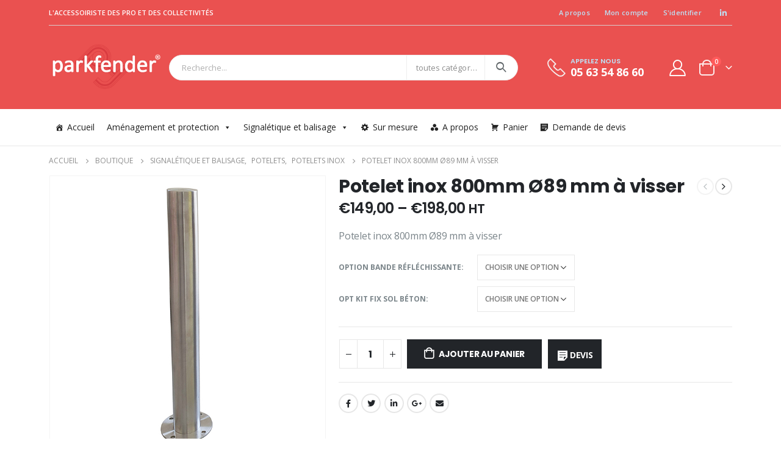

--- FILE ---
content_type: text/html; charset=UTF-8
request_url: https://parkfender.com/produit/potelet-inox-800mm-o89-mm-a-visser/
body_size: 40483
content:
<!DOCTYPE html>
<html lang="fr-FR">
<head>
	<meta charset="UTF-8">
	<!--[if IE]><meta http-equiv='X-UA-Compatible' content='IE=edge,chrome=1'><![endif]-->
	<meta name="viewport" content="width=device-width, initial-scale=1.0, minimum-scale=1.0">
	<link rel="profile" href="http://gmpg.org/xfn/11" />
	<link rel="pingback" href="https://parkfender.com/xmlrpc.php" />
	
<!-- Global site tag (gtag.js) - Google Analytics -->
<script async src="https://www.googletagmanager.com/gtag/js?id=UA-177218198-1"></script>
<script>
  window.dataLayer = window.dataLayer || [];
  function gtag(){dataLayer.push(arguments);}
  gtag('js', new Date());

  gtag('config', 'UA-177218198-1');
</script>


		<link rel="shortcut icon" href="//parkfender.com/wp-content/themes/porto/images/logo/favicon.ico" type="image/x-icon" />
		<link rel="apple-touch-icon" href="//parkfender.com/wp-content/themes/porto/images/logo/apple-touch-icon.png">
		<link rel="apple-touch-icon" sizes="120x120" href="//parkfender.com/wp-content/themes/porto/images/logo/apple-touch-icon_120x120.png">
		<link rel="apple-touch-icon" sizes="76x76" href="//parkfender.com/wp-content/themes/porto/images/logo/apple-touch-icon_76x76.png">
		<link rel="apple-touch-icon" sizes="152x152" href="//parkfender.com/wp-content/themes/porto/images/logo/apple-touch-icon_152x152.png">
	<title>Potelet inox 800mm Ø89 mm à visser &#8211; Parkfender</title>
<meta name='robots' content='max-image-preview:large' />
<link rel='dns-prefetch' href='//www.google.com' />
<link rel='dns-prefetch' href='//s.w.org' />
<link rel="alternate" type="application/rss+xml" title="Parkfender &raquo; Flux" href="https://parkfender.com/feed/" />
<link rel="alternate" type="application/rss+xml" title="Parkfender &raquo; Flux des commentaires" href="https://parkfender.com/comments/feed/" />
<script>
window._wpemojiSettings = {"baseUrl":"https:\/\/s.w.org\/images\/core\/emoji\/13.1.0\/72x72\/","ext":".png","svgUrl":"https:\/\/s.w.org\/images\/core\/emoji\/13.1.0\/svg\/","svgExt":".svg","source":{"concatemoji":"https:\/\/parkfender.com\/wp-includes\/js\/wp-emoji-release.min.js?ver=5.9.12"}};
/*! This file is auto-generated */
!function(e,a,t){var n,r,o,i=a.createElement("canvas"),p=i.getContext&&i.getContext("2d");function s(e,t){var a=String.fromCharCode;p.clearRect(0,0,i.width,i.height),p.fillText(a.apply(this,e),0,0);e=i.toDataURL();return p.clearRect(0,0,i.width,i.height),p.fillText(a.apply(this,t),0,0),e===i.toDataURL()}function c(e){var t=a.createElement("script");t.src=e,t.defer=t.type="text/javascript",a.getElementsByTagName("head")[0].appendChild(t)}for(o=Array("flag","emoji"),t.supports={everything:!0,everythingExceptFlag:!0},r=0;r<o.length;r++)t.supports[o[r]]=function(e){if(!p||!p.fillText)return!1;switch(p.textBaseline="top",p.font="600 32px Arial",e){case"flag":return s([127987,65039,8205,9895,65039],[127987,65039,8203,9895,65039])?!1:!s([55356,56826,55356,56819],[55356,56826,8203,55356,56819])&&!s([55356,57332,56128,56423,56128,56418,56128,56421,56128,56430,56128,56423,56128,56447],[55356,57332,8203,56128,56423,8203,56128,56418,8203,56128,56421,8203,56128,56430,8203,56128,56423,8203,56128,56447]);case"emoji":return!s([10084,65039,8205,55357,56613],[10084,65039,8203,55357,56613])}return!1}(o[r]),t.supports.everything=t.supports.everything&&t.supports[o[r]],"flag"!==o[r]&&(t.supports.everythingExceptFlag=t.supports.everythingExceptFlag&&t.supports[o[r]]);t.supports.everythingExceptFlag=t.supports.everythingExceptFlag&&!t.supports.flag,t.DOMReady=!1,t.readyCallback=function(){t.DOMReady=!0},t.supports.everything||(n=function(){t.readyCallback()},a.addEventListener?(a.addEventListener("DOMContentLoaded",n,!1),e.addEventListener("load",n,!1)):(e.attachEvent("onload",n),a.attachEvent("onreadystatechange",function(){"complete"===a.readyState&&t.readyCallback()})),(n=t.source||{}).concatemoji?c(n.concatemoji):n.wpemoji&&n.twemoji&&(c(n.twemoji),c(n.wpemoji)))}(window,document,window._wpemojiSettings);
</script>
<style>
img.wp-smiley,
img.emoji {
	display: inline !important;
	border: none !important;
	box-shadow: none !important;
	height: 1em !important;
	width: 1em !important;
	margin: 0 0.07em !important;
	vertical-align: -0.1em !important;
	background: none !important;
	padding: 0 !important;
}
</style>
	<link rel='stylesheet' id='berocket_mm_quantity_style-css'  href='https://parkfender.com/wp-content/plugins/minmax-quantity-for-woocommerce/css/shop.css?ver=1.3.2.3' media='all' />
<link rel='stylesheet' id='wp-block-library-css'  href='https://parkfender.com/wp-includes/css/dist/block-library/style.min.css?ver=5.9.12' media='all' />
<style id='wp-block-library-inline-css'>
.has-text-align-justify{text-align:justify;}
</style>
<style id='wp-block-library-theme-inline-css'>
.wp-block-audio figcaption{color:#555;font-size:13px;text-align:center}.is-dark-theme .wp-block-audio figcaption{color:hsla(0,0%,100%,.65)}.wp-block-code>code{font-family:Menlo,Consolas,monaco,monospace;color:#1e1e1e;padding:.8em 1em;border:1px solid #ddd;border-radius:4px}.wp-block-embed figcaption{color:#555;font-size:13px;text-align:center}.is-dark-theme .wp-block-embed figcaption{color:hsla(0,0%,100%,.65)}.blocks-gallery-caption{color:#555;font-size:13px;text-align:center}.is-dark-theme .blocks-gallery-caption{color:hsla(0,0%,100%,.65)}.wp-block-image figcaption{color:#555;font-size:13px;text-align:center}.is-dark-theme .wp-block-image figcaption{color:hsla(0,0%,100%,.65)}.wp-block-pullquote{border-top:4px solid;border-bottom:4px solid;margin-bottom:1.75em;color:currentColor}.wp-block-pullquote__citation,.wp-block-pullquote cite,.wp-block-pullquote footer{color:currentColor;text-transform:uppercase;font-size:.8125em;font-style:normal}.wp-block-quote{border-left:.25em solid;margin:0 0 1.75em;padding-left:1em}.wp-block-quote cite,.wp-block-quote footer{color:currentColor;font-size:.8125em;position:relative;font-style:normal}.wp-block-quote.has-text-align-right{border-left:none;border-right:.25em solid;padding-left:0;padding-right:1em}.wp-block-quote.has-text-align-center{border:none;padding-left:0}.wp-block-quote.is-large,.wp-block-quote.is-style-large,.wp-block-quote.is-style-plain{border:none}.wp-block-search .wp-block-search__label{font-weight:700}.wp-block-group:where(.has-background){padding:1.25em 2.375em}.wp-block-separator{border:none;border-bottom:2px solid;margin-left:auto;margin-right:auto;opacity:.4}.wp-block-separator:not(.is-style-wide):not(.is-style-dots){width:100px}.wp-block-separator.has-background:not(.is-style-dots){border-bottom:none;height:1px}.wp-block-separator.has-background:not(.is-style-wide):not(.is-style-dots){height:2px}.wp-block-table thead{border-bottom:3px solid}.wp-block-table tfoot{border-top:3px solid}.wp-block-table td,.wp-block-table th{padding:.5em;border:1px solid;word-break:normal}.wp-block-table figcaption{color:#555;font-size:13px;text-align:center}.is-dark-theme .wp-block-table figcaption{color:hsla(0,0%,100%,.65)}.wp-block-video figcaption{color:#555;font-size:13px;text-align:center}.is-dark-theme .wp-block-video figcaption{color:hsla(0,0%,100%,.65)}.wp-block-template-part.has-background{padding:1.25em 2.375em;margin-top:0;margin-bottom:0}
</style>
<link rel='stylesheet' id='mediaelement-css'  href='https://parkfender.com/wp-includes/js/mediaelement/mediaelementplayer-legacy.min.css?ver=4.2.16' media='all' />
<link rel='stylesheet' id='wp-mediaelement-css'  href='https://parkfender.com/wp-includes/js/mediaelement/wp-mediaelement.min.css?ver=5.9.12' media='all' />
<link rel='stylesheet' id='wc-blocks-vendors-style-css'  href='https://parkfender.com/wp-content/plugins/woocommerce/packages/woocommerce-blocks/build/wc-blocks-vendors-style.css?ver=6.7.3' media='all' />
<link rel='stylesheet' id='wc-blocks-style-css'  href='https://parkfender.com/wp-content/plugins/woocommerce/packages/woocommerce-blocks/build/wc-blocks-style.css?ver=6.7.3' media='all' />
<style id='global-styles-inline-css'>
body{--wp--preset--color--black: #000000;--wp--preset--color--cyan-bluish-gray: #abb8c3;--wp--preset--color--white: #ffffff;--wp--preset--color--pale-pink: #f78da7;--wp--preset--color--vivid-red: #cf2e2e;--wp--preset--color--luminous-vivid-orange: #ff6900;--wp--preset--color--luminous-vivid-amber: #fcb900;--wp--preset--color--light-green-cyan: #7bdcb5;--wp--preset--color--vivid-green-cyan: #00d084;--wp--preset--color--pale-cyan-blue: #8ed1fc;--wp--preset--color--vivid-cyan-blue: #0693e3;--wp--preset--color--vivid-purple: #9b51e0;--wp--preset--color--primary: #ea5150;--wp--preset--color--secondary: #ff7272;--wp--preset--color--tertiary: #2baab1;--wp--preset--color--quaternary: #0e0f11;--wp--preset--color--dark: #222529;--wp--preset--color--light: #ffffff;--wp--preset--gradient--vivid-cyan-blue-to-vivid-purple: linear-gradient(135deg,rgba(6,147,227,1) 0%,rgb(155,81,224) 100%);--wp--preset--gradient--light-green-cyan-to-vivid-green-cyan: linear-gradient(135deg,rgb(122,220,180) 0%,rgb(0,208,130) 100%);--wp--preset--gradient--luminous-vivid-amber-to-luminous-vivid-orange: linear-gradient(135deg,rgba(252,185,0,1) 0%,rgba(255,105,0,1) 100%);--wp--preset--gradient--luminous-vivid-orange-to-vivid-red: linear-gradient(135deg,rgba(255,105,0,1) 0%,rgb(207,46,46) 100%);--wp--preset--gradient--very-light-gray-to-cyan-bluish-gray: linear-gradient(135deg,rgb(238,238,238) 0%,rgb(169,184,195) 100%);--wp--preset--gradient--cool-to-warm-spectrum: linear-gradient(135deg,rgb(74,234,220) 0%,rgb(151,120,209) 20%,rgb(207,42,186) 40%,rgb(238,44,130) 60%,rgb(251,105,98) 80%,rgb(254,248,76) 100%);--wp--preset--gradient--blush-light-purple: linear-gradient(135deg,rgb(255,206,236) 0%,rgb(152,150,240) 100%);--wp--preset--gradient--blush-bordeaux: linear-gradient(135deg,rgb(254,205,165) 0%,rgb(254,45,45) 50%,rgb(107,0,62) 100%);--wp--preset--gradient--luminous-dusk: linear-gradient(135deg,rgb(255,203,112) 0%,rgb(199,81,192) 50%,rgb(65,88,208) 100%);--wp--preset--gradient--pale-ocean: linear-gradient(135deg,rgb(255,245,203) 0%,rgb(182,227,212) 50%,rgb(51,167,181) 100%);--wp--preset--gradient--electric-grass: linear-gradient(135deg,rgb(202,248,128) 0%,rgb(113,206,126) 100%);--wp--preset--gradient--midnight: linear-gradient(135deg,rgb(2,3,129) 0%,rgb(40,116,252) 100%);--wp--preset--duotone--dark-grayscale: url('#wp-duotone-dark-grayscale');--wp--preset--duotone--grayscale: url('#wp-duotone-grayscale');--wp--preset--duotone--purple-yellow: url('#wp-duotone-purple-yellow');--wp--preset--duotone--blue-red: url('#wp-duotone-blue-red');--wp--preset--duotone--midnight: url('#wp-duotone-midnight');--wp--preset--duotone--magenta-yellow: url('#wp-duotone-magenta-yellow');--wp--preset--duotone--purple-green: url('#wp-duotone-purple-green');--wp--preset--duotone--blue-orange: url('#wp-duotone-blue-orange');--wp--preset--font-size--small: 13px;--wp--preset--font-size--medium: 20px;--wp--preset--font-size--large: 36px;--wp--preset--font-size--x-large: 42px;}.has-black-color{color: var(--wp--preset--color--black) !important;}.has-cyan-bluish-gray-color{color: var(--wp--preset--color--cyan-bluish-gray) !important;}.has-white-color{color: var(--wp--preset--color--white) !important;}.has-pale-pink-color{color: var(--wp--preset--color--pale-pink) !important;}.has-vivid-red-color{color: var(--wp--preset--color--vivid-red) !important;}.has-luminous-vivid-orange-color{color: var(--wp--preset--color--luminous-vivid-orange) !important;}.has-luminous-vivid-amber-color{color: var(--wp--preset--color--luminous-vivid-amber) !important;}.has-light-green-cyan-color{color: var(--wp--preset--color--light-green-cyan) !important;}.has-vivid-green-cyan-color{color: var(--wp--preset--color--vivid-green-cyan) !important;}.has-pale-cyan-blue-color{color: var(--wp--preset--color--pale-cyan-blue) !important;}.has-vivid-cyan-blue-color{color: var(--wp--preset--color--vivid-cyan-blue) !important;}.has-vivid-purple-color{color: var(--wp--preset--color--vivid-purple) !important;}.has-black-background-color{background-color: var(--wp--preset--color--black) !important;}.has-cyan-bluish-gray-background-color{background-color: var(--wp--preset--color--cyan-bluish-gray) !important;}.has-white-background-color{background-color: var(--wp--preset--color--white) !important;}.has-pale-pink-background-color{background-color: var(--wp--preset--color--pale-pink) !important;}.has-vivid-red-background-color{background-color: var(--wp--preset--color--vivid-red) !important;}.has-luminous-vivid-orange-background-color{background-color: var(--wp--preset--color--luminous-vivid-orange) !important;}.has-luminous-vivid-amber-background-color{background-color: var(--wp--preset--color--luminous-vivid-amber) !important;}.has-light-green-cyan-background-color{background-color: var(--wp--preset--color--light-green-cyan) !important;}.has-vivid-green-cyan-background-color{background-color: var(--wp--preset--color--vivid-green-cyan) !important;}.has-pale-cyan-blue-background-color{background-color: var(--wp--preset--color--pale-cyan-blue) !important;}.has-vivid-cyan-blue-background-color{background-color: var(--wp--preset--color--vivid-cyan-blue) !important;}.has-vivid-purple-background-color{background-color: var(--wp--preset--color--vivid-purple) !important;}.has-black-border-color{border-color: var(--wp--preset--color--black) !important;}.has-cyan-bluish-gray-border-color{border-color: var(--wp--preset--color--cyan-bluish-gray) !important;}.has-white-border-color{border-color: var(--wp--preset--color--white) !important;}.has-pale-pink-border-color{border-color: var(--wp--preset--color--pale-pink) !important;}.has-vivid-red-border-color{border-color: var(--wp--preset--color--vivid-red) !important;}.has-luminous-vivid-orange-border-color{border-color: var(--wp--preset--color--luminous-vivid-orange) !important;}.has-luminous-vivid-amber-border-color{border-color: var(--wp--preset--color--luminous-vivid-amber) !important;}.has-light-green-cyan-border-color{border-color: var(--wp--preset--color--light-green-cyan) !important;}.has-vivid-green-cyan-border-color{border-color: var(--wp--preset--color--vivid-green-cyan) !important;}.has-pale-cyan-blue-border-color{border-color: var(--wp--preset--color--pale-cyan-blue) !important;}.has-vivid-cyan-blue-border-color{border-color: var(--wp--preset--color--vivid-cyan-blue) !important;}.has-vivid-purple-border-color{border-color: var(--wp--preset--color--vivid-purple) !important;}.has-vivid-cyan-blue-to-vivid-purple-gradient-background{background: var(--wp--preset--gradient--vivid-cyan-blue-to-vivid-purple) !important;}.has-light-green-cyan-to-vivid-green-cyan-gradient-background{background: var(--wp--preset--gradient--light-green-cyan-to-vivid-green-cyan) !important;}.has-luminous-vivid-amber-to-luminous-vivid-orange-gradient-background{background: var(--wp--preset--gradient--luminous-vivid-amber-to-luminous-vivid-orange) !important;}.has-luminous-vivid-orange-to-vivid-red-gradient-background{background: var(--wp--preset--gradient--luminous-vivid-orange-to-vivid-red) !important;}.has-very-light-gray-to-cyan-bluish-gray-gradient-background{background: var(--wp--preset--gradient--very-light-gray-to-cyan-bluish-gray) !important;}.has-cool-to-warm-spectrum-gradient-background{background: var(--wp--preset--gradient--cool-to-warm-spectrum) !important;}.has-blush-light-purple-gradient-background{background: var(--wp--preset--gradient--blush-light-purple) !important;}.has-blush-bordeaux-gradient-background{background: var(--wp--preset--gradient--blush-bordeaux) !important;}.has-luminous-dusk-gradient-background{background: var(--wp--preset--gradient--luminous-dusk) !important;}.has-pale-ocean-gradient-background{background: var(--wp--preset--gradient--pale-ocean) !important;}.has-electric-grass-gradient-background{background: var(--wp--preset--gradient--electric-grass) !important;}.has-midnight-gradient-background{background: var(--wp--preset--gradient--midnight) !important;}.has-small-font-size{font-size: var(--wp--preset--font-size--small) !important;}.has-medium-font-size{font-size: var(--wp--preset--font-size--medium) !important;}.has-large-font-size{font-size: var(--wp--preset--font-size--large) !important;}.has-x-large-font-size{font-size: var(--wp--preset--font-size--x-large) !important;}
</style>
<style id='extendify-utilities-inline-css'>
.ext-absolute{position:absolute!important}.ext-relative{position:relative!important}.ext-top-base{top:var(--wp--style--block-gap,1.75rem)!important}.ext-top-lg{top:var(--extendify--spacing--large)!important}.ext--top-base{top:calc(var(--wp--style--block-gap, 1.75rem)*-1)!important}.ext--top-lg{top:calc(var(--extendify--spacing--large)*-1)!important}.ext-right-base{right:var(--wp--style--block-gap,1.75rem)!important}.ext-right-lg{right:var(--extendify--spacing--large)!important}.ext--right-base{right:calc(var(--wp--style--block-gap, 1.75rem)*-1)!important}.ext--right-lg{right:calc(var(--extendify--spacing--large)*-1)!important}.ext-bottom-base{bottom:var(--wp--style--block-gap,1.75rem)!important}.ext-bottom-lg{bottom:var(--extendify--spacing--large)!important}.ext--bottom-base{bottom:calc(var(--wp--style--block-gap, 1.75rem)*-1)!important}.ext--bottom-lg{bottom:calc(var(--extendify--spacing--large)*-1)!important}.ext-left-base{left:var(--wp--style--block-gap,1.75rem)!important}.ext-left-lg{left:var(--extendify--spacing--large)!important}.ext--left-base{left:calc(var(--wp--style--block-gap, 1.75rem)*-1)!important}.ext--left-lg{left:calc(var(--extendify--spacing--large)*-1)!important}.ext-order-1{order:1!important}.ext-order-2{order:2!important}.ext-col-auto{grid-column:auto!important}.ext-col-span-1{grid-column:span 1/span 1!important}.ext-col-span-2{grid-column:span 2/span 2!important}.ext-col-span-3{grid-column:span 3/span 3!important}.ext-col-span-4{grid-column:span 4/span 4!important}.ext-col-span-5{grid-column:span 5/span 5!important}.ext-col-span-6{grid-column:span 6/span 6!important}.ext-col-span-7{grid-column:span 7/span 7!important}.ext-col-span-8{grid-column:span 8/span 8!important}.ext-col-span-9{grid-column:span 9/span 9!important}.ext-col-span-10{grid-column:span 10/span 10!important}.ext-col-span-11{grid-column:span 11/span 11!important}.ext-col-span-12{grid-column:span 12/span 12!important}.ext-col-span-full{grid-column:1/-1!important}.ext-col-start-1{grid-column-start:1!important}.ext-col-start-2{grid-column-start:2!important}.ext-col-start-3{grid-column-start:3!important}.ext-col-start-4{grid-column-start:4!important}.ext-col-start-5{grid-column-start:5!important}.ext-col-start-6{grid-column-start:6!important}.ext-col-start-7{grid-column-start:7!important}.ext-col-start-8{grid-column-start:8!important}.ext-col-start-9{grid-column-start:9!important}.ext-col-start-10{grid-column-start:10!important}.ext-col-start-11{grid-column-start:11!important}.ext-col-start-12{grid-column-start:12!important}.ext-col-start-13{grid-column-start:13!important}.ext-col-start-auto{grid-column-start:auto!important}.ext-col-end-1{grid-column-end:1!important}.ext-col-end-2{grid-column-end:2!important}.ext-col-end-3{grid-column-end:3!important}.ext-col-end-4{grid-column-end:4!important}.ext-col-end-5{grid-column-end:5!important}.ext-col-end-6{grid-column-end:6!important}.ext-col-end-7{grid-column-end:7!important}.ext-col-end-8{grid-column-end:8!important}.ext-col-end-9{grid-column-end:9!important}.ext-col-end-10{grid-column-end:10!important}.ext-col-end-11{grid-column-end:11!important}.ext-col-end-12{grid-column-end:12!important}.ext-col-end-13{grid-column-end:13!important}.ext-col-end-auto{grid-column-end:auto!important}.ext-row-auto{grid-row:auto!important}.ext-row-span-1{grid-row:span 1/span 1!important}.ext-row-span-2{grid-row:span 2/span 2!important}.ext-row-span-3{grid-row:span 3/span 3!important}.ext-row-span-4{grid-row:span 4/span 4!important}.ext-row-span-5{grid-row:span 5/span 5!important}.ext-row-span-6{grid-row:span 6/span 6!important}.ext-row-span-full{grid-row:1/-1!important}.ext-row-start-1{grid-row-start:1!important}.ext-row-start-2{grid-row-start:2!important}.ext-row-start-3{grid-row-start:3!important}.ext-row-start-4{grid-row-start:4!important}.ext-row-start-5{grid-row-start:5!important}.ext-row-start-6{grid-row-start:6!important}.ext-row-start-7{grid-row-start:7!important}.ext-row-start-auto{grid-row-start:auto!important}.ext-row-end-1{grid-row-end:1!important}.ext-row-end-2{grid-row-end:2!important}.ext-row-end-3{grid-row-end:3!important}.ext-row-end-4{grid-row-end:4!important}.ext-row-end-5{grid-row-end:5!important}.ext-row-end-6{grid-row-end:6!important}.ext-row-end-7{grid-row-end:7!important}.ext-row-end-auto{grid-row-end:auto!important}.ext-m-0:not([style*=margin]){margin:0!important}.ext-m-auto:not([style*=margin]){margin:auto!important}.ext-m-base:not([style*=margin]){margin:var(--wp--style--block-gap,1.75rem)!important}.ext-m-lg:not([style*=margin]){margin:var(--extendify--spacing--large)!important}.ext--m-base:not([style*=margin]){margin:calc(var(--wp--style--block-gap, 1.75rem)*-1)!important}.ext--m-lg:not([style*=margin]){margin:calc(var(--extendify--spacing--large)*-1)!important}.ext-mx-0:not([style*=margin]){margin-left:0!important;margin-right:0!important}.ext-mx-auto:not([style*=margin]){margin-left:auto!important;margin-right:auto!important}.ext-mx-base:not([style*=margin]){margin-left:var(--wp--style--block-gap,1.75rem)!important;margin-right:var(--wp--style--block-gap,1.75rem)!important}.ext-mx-lg:not([style*=margin]){margin-left:var(--extendify--spacing--large)!important;margin-right:var(--extendify--spacing--large)!important}.ext--mx-base:not([style*=margin]){margin-left:calc(var(--wp--style--block-gap, 1.75rem)*-1)!important;margin-right:calc(var(--wp--style--block-gap, 1.75rem)*-1)!important}.ext--mx-lg:not([style*=margin]){margin-left:calc(var(--extendify--spacing--large)*-1)!important;margin-right:calc(var(--extendify--spacing--large)*-1)!important}.ext-my-0:not([style*=margin]){margin-bottom:0!important;margin-top:0!important}.ext-my-auto:not([style*=margin]){margin-bottom:auto!important;margin-top:auto!important}.ext-my-base:not([style*=margin]){margin-bottom:var(--wp--style--block-gap,1.75rem)!important;margin-top:var(--wp--style--block-gap,1.75rem)!important}.ext-my-lg:not([style*=margin]){margin-bottom:var(--extendify--spacing--large)!important;margin-top:var(--extendify--spacing--large)!important}.ext--my-base:not([style*=margin]){margin-bottom:calc(var(--wp--style--block-gap, 1.75rem)*-1)!important;margin-top:calc(var(--wp--style--block-gap, 1.75rem)*-1)!important}.ext--my-lg:not([style*=margin]){margin-bottom:calc(var(--extendify--spacing--large)*-1)!important;margin-top:calc(var(--extendify--spacing--large)*-1)!important}.ext-mt-0:not([style*=margin]){margin-top:0!important}.ext-mt-auto:not([style*=margin]){margin-top:auto!important}.ext-mt-base:not([style*=margin]){margin-top:var(--wp--style--block-gap,1.75rem)!important}.ext-mt-lg:not([style*=margin]){margin-top:var(--extendify--spacing--large)!important}.ext--mt-base:not([style*=margin]){margin-top:calc(var(--wp--style--block-gap, 1.75rem)*-1)!important}.ext--mt-lg:not([style*=margin]){margin-top:calc(var(--extendify--spacing--large)*-1)!important}.ext-mr-0:not([style*=margin]){margin-right:0!important}.ext-mr-auto:not([style*=margin]){margin-right:auto!important}.ext-mr-base:not([style*=margin]){margin-right:var(--wp--style--block-gap,1.75rem)!important}.ext-mr-lg:not([style*=margin]){margin-right:var(--extendify--spacing--large)!important}.ext--mr-base:not([style*=margin]){margin-right:calc(var(--wp--style--block-gap, 1.75rem)*-1)!important}.ext--mr-lg:not([style*=margin]){margin-right:calc(var(--extendify--spacing--large)*-1)!important}.ext-mb-0:not([style*=margin]){margin-bottom:0!important}.ext-mb-auto:not([style*=margin]){margin-bottom:auto!important}.ext-mb-base:not([style*=margin]){margin-bottom:var(--wp--style--block-gap,1.75rem)!important}.ext-mb-lg:not([style*=margin]){margin-bottom:var(--extendify--spacing--large)!important}.ext--mb-base:not([style*=margin]){margin-bottom:calc(var(--wp--style--block-gap, 1.75rem)*-1)!important}.ext--mb-lg:not([style*=margin]){margin-bottom:calc(var(--extendify--spacing--large)*-1)!important}.ext-ml-0:not([style*=margin]){margin-left:0!important}.ext-ml-auto:not([style*=margin]){margin-left:auto!important}.ext-ml-base:not([style*=margin]){margin-left:var(--wp--style--block-gap,1.75rem)!important}.ext-ml-lg:not([style*=margin]){margin-left:var(--extendify--spacing--large)!important}.ext--ml-base:not([style*=margin]){margin-left:calc(var(--wp--style--block-gap, 1.75rem)*-1)!important}.ext--ml-lg:not([style*=margin]){margin-left:calc(var(--extendify--spacing--large)*-1)!important}.ext-block{display:block!important}.ext-inline-block{display:inline-block!important}.ext-inline{display:inline!important}.ext-flex{display:flex!important}.ext-inline-flex{display:inline-flex!important}.ext-grid{display:grid!important}.ext-inline-grid{display:inline-grid!important}.ext-hidden{display:none!important}.ext-w-auto{width:auto!important}.ext-w-full{width:100%!important}.ext-max-w-full{max-width:100%!important}.ext-flex-1{flex:1 1 0%!important}.ext-flex-auto{flex:1 1 auto!important}.ext-flex-initial{flex:0 1 auto!important}.ext-flex-none{flex:none!important}.ext-flex-shrink-0{flex-shrink:0!important}.ext-flex-shrink{flex-shrink:1!important}.ext-flex-grow-0{flex-grow:0!important}.ext-flex-grow{flex-grow:1!important}.ext-list-none{list-style-type:none!important}.ext-grid-cols-1{grid-template-columns:repeat(1,minmax(0,1fr))!important}.ext-grid-cols-2{grid-template-columns:repeat(2,minmax(0,1fr))!important}.ext-grid-cols-3{grid-template-columns:repeat(3,minmax(0,1fr))!important}.ext-grid-cols-4{grid-template-columns:repeat(4,minmax(0,1fr))!important}.ext-grid-cols-5{grid-template-columns:repeat(5,minmax(0,1fr))!important}.ext-grid-cols-6{grid-template-columns:repeat(6,minmax(0,1fr))!important}.ext-grid-cols-7{grid-template-columns:repeat(7,minmax(0,1fr))!important}.ext-grid-cols-8{grid-template-columns:repeat(8,minmax(0,1fr))!important}.ext-grid-cols-9{grid-template-columns:repeat(9,minmax(0,1fr))!important}.ext-grid-cols-10{grid-template-columns:repeat(10,minmax(0,1fr))!important}.ext-grid-cols-11{grid-template-columns:repeat(11,minmax(0,1fr))!important}.ext-grid-cols-12{grid-template-columns:repeat(12,minmax(0,1fr))!important}.ext-grid-cols-none{grid-template-columns:none!important}.ext-grid-rows-1{grid-template-rows:repeat(1,minmax(0,1fr))!important}.ext-grid-rows-2{grid-template-rows:repeat(2,minmax(0,1fr))!important}.ext-grid-rows-3{grid-template-rows:repeat(3,minmax(0,1fr))!important}.ext-grid-rows-4{grid-template-rows:repeat(4,minmax(0,1fr))!important}.ext-grid-rows-5{grid-template-rows:repeat(5,minmax(0,1fr))!important}.ext-grid-rows-6{grid-template-rows:repeat(6,minmax(0,1fr))!important}.ext-grid-rows-none{grid-template-rows:none!important}.ext-flex-row{flex-direction:row!important}.ext-flex-row-reverse{flex-direction:row-reverse!important}.ext-flex-col{flex-direction:column!important}.ext-flex-col-reverse{flex-direction:column-reverse!important}.ext-flex-wrap{flex-wrap:wrap!important}.ext-flex-wrap-reverse{flex-wrap:wrap-reverse!important}.ext-flex-nowrap{flex-wrap:nowrap!important}.ext-items-start{align-items:flex-start!important}.ext-items-end{align-items:flex-end!important}.ext-items-center{align-items:center!important}.ext-items-baseline{align-items:baseline!important}.ext-items-stretch{align-items:stretch!important}.ext-justify-start{justify-content:flex-start!important}.ext-justify-end{justify-content:flex-end!important}.ext-justify-center{justify-content:center!important}.ext-justify-between{justify-content:space-between!important}.ext-justify-around{justify-content:space-around!important}.ext-justify-evenly{justify-content:space-evenly!important}.ext-justify-items-start{justify-items:start!important}.ext-justify-items-end{justify-items:end!important}.ext-justify-items-center{justify-items:center!important}.ext-justify-items-stretch{justify-items:stretch!important}.ext-gap-0{gap:0!important}.ext-gap-base{gap:var(--wp--style--block-gap,1.75rem)!important}.ext-gap-lg{gap:var(--extendify--spacing--large)!important}.ext-gap-x-0{-moz-column-gap:0!important;column-gap:0!important}.ext-gap-x-base{-moz-column-gap:var(--wp--style--block-gap,1.75rem)!important;column-gap:var(--wp--style--block-gap,1.75rem)!important}.ext-gap-x-lg{-moz-column-gap:var(--extendify--spacing--large)!important;column-gap:var(--extendify--spacing--large)!important}.ext-gap-y-0{row-gap:0!important}.ext-gap-y-base{row-gap:var(--wp--style--block-gap,1.75rem)!important}.ext-gap-y-lg{row-gap:var(--extendify--spacing--large)!important}.ext-justify-self-auto{justify-self:auto!important}.ext-justify-self-start{justify-self:start!important}.ext-justify-self-end{justify-self:end!important}.ext-justify-self-center{justify-self:center!important}.ext-justify-self-stretch{justify-self:stretch!important}.ext-rounded-none{border-radius:0!important}.ext-rounded-full{border-radius:9999px!important}.ext-rounded-t-none{border-top-left-radius:0!important;border-top-right-radius:0!important}.ext-rounded-t-full{border-top-left-radius:9999px!important;border-top-right-radius:9999px!important}.ext-rounded-r-none{border-bottom-right-radius:0!important;border-top-right-radius:0!important}.ext-rounded-r-full{border-bottom-right-radius:9999px!important;border-top-right-radius:9999px!important}.ext-rounded-b-none{border-bottom-left-radius:0!important;border-bottom-right-radius:0!important}.ext-rounded-b-full{border-bottom-left-radius:9999px!important;border-bottom-right-radius:9999px!important}.ext-rounded-l-none{border-bottom-left-radius:0!important;border-top-left-radius:0!important}.ext-rounded-l-full{border-bottom-left-radius:9999px!important;border-top-left-radius:9999px!important}.ext-rounded-tl-none{border-top-left-radius:0!important}.ext-rounded-tl-full{border-top-left-radius:9999px!important}.ext-rounded-tr-none{border-top-right-radius:0!important}.ext-rounded-tr-full{border-top-right-radius:9999px!important}.ext-rounded-br-none{border-bottom-right-radius:0!important}.ext-rounded-br-full{border-bottom-right-radius:9999px!important}.ext-rounded-bl-none{border-bottom-left-radius:0!important}.ext-rounded-bl-full{border-bottom-left-radius:9999px!important}.ext-border-0{border-width:0!important}.ext-border-t-0{border-top-width:0!important}.ext-border-r-0{border-right-width:0!important}.ext-border-b-0{border-bottom-width:0!important}.ext-border-l-0{border-left-width:0!important}.ext-p-0:not([style*=padding]){padding:0!important}.ext-p-base:not([style*=padding]){padding:var(--wp--style--block-gap,1.75rem)!important}.ext-p-lg:not([style*=padding]){padding:var(--extendify--spacing--large)!important}.ext-px-0:not([style*=padding]){padding-left:0!important;padding-right:0!important}.ext-px-base:not([style*=padding]){padding-left:var(--wp--style--block-gap,1.75rem)!important;padding-right:var(--wp--style--block-gap,1.75rem)!important}.ext-px-lg:not([style*=padding]){padding-left:var(--extendify--spacing--large)!important;padding-right:var(--extendify--spacing--large)!important}.ext-py-0:not([style*=padding]){padding-bottom:0!important;padding-top:0!important}.ext-py-base:not([style*=padding]){padding-bottom:var(--wp--style--block-gap,1.75rem)!important;padding-top:var(--wp--style--block-gap,1.75rem)!important}.ext-py-lg:not([style*=padding]){padding-bottom:var(--extendify--spacing--large)!important;padding-top:var(--extendify--spacing--large)!important}.ext-pt-0:not([style*=padding]){padding-top:0!important}.ext-pt-base:not([style*=padding]){padding-top:var(--wp--style--block-gap,1.75rem)!important}.ext-pt-lg:not([style*=padding]){padding-top:var(--extendify--spacing--large)!important}.ext-pr-0:not([style*=padding]){padding-right:0!important}.ext-pr-base:not([style*=padding]){padding-right:var(--wp--style--block-gap,1.75rem)!important}.ext-pr-lg:not([style*=padding]){padding-right:var(--extendify--spacing--large)!important}.ext-pb-0:not([style*=padding]){padding-bottom:0!important}.ext-pb-base:not([style*=padding]){padding-bottom:var(--wp--style--block-gap,1.75rem)!important}.ext-pb-lg:not([style*=padding]){padding-bottom:var(--extendify--spacing--large)!important}.ext-pl-0:not([style*=padding]){padding-left:0!important}.ext-pl-base:not([style*=padding]){padding-left:var(--wp--style--block-gap,1.75rem)!important}.ext-pl-lg:not([style*=padding]){padding-left:var(--extendify--spacing--large)!important}.ext-text-left{text-align:left!important}.ext-text-center{text-align:center!important}.ext-text-right{text-align:right!important}.ext-leading-none{line-height:1!important}.ext-leading-tight{line-height:1.25!important}.ext-leading-snug{line-height:1.375!important}.ext-leading-normal{line-height:1.5!important}.ext-leading-relaxed{line-height:1.625!important}.ext-leading-loose{line-height:2!important}.clip-path--rhombus img{-webkit-clip-path:polygon(15% 6%,80% 29%,84% 93%,23% 69%);clip-path:polygon(15% 6%,80% 29%,84% 93%,23% 69%)}.clip-path--diamond img{-webkit-clip-path:polygon(5% 29%,60% 2%,91% 64%,36% 89%);clip-path:polygon(5% 29%,60% 2%,91% 64%,36% 89%)}.clip-path--rhombus-alt img{-webkit-clip-path:polygon(14% 9%,85% 24%,91% 89%,19% 76%);clip-path:polygon(14% 9%,85% 24%,91% 89%,19% 76%)}.wp-block-columns[class*=fullwidth-cols]{margin-bottom:unset}.wp-block-column.editor\:pointer-events-none{margin-bottom:0!important;margin-top:0!important}.is-root-container.block-editor-block-list__layout>[data-align=full]:not(:first-of-type)>.wp-block-column.editor\:pointer-events-none,.is-root-container.block-editor-block-list__layout>[data-align=wide]>.wp-block-column.editor\:pointer-events-none{margin-top:calc(var(--wp--style--block-gap, 28px)*-1)!important}.ext .wp-block-columns .wp-block-column[style*=padding]{padding-left:0!important;padding-right:0!important}.ext .wp-block-columns+.wp-block-columns:not([class*=mt-]):not([class*=my-]):not([style*=margin]){margin-top:0!important}[class*=fullwidth-cols] .wp-block-column:first-child,[class*=fullwidth-cols] .wp-block-group:first-child{margin-top:0}[class*=fullwidth-cols] .wp-block-column:last-child,[class*=fullwidth-cols] .wp-block-group:last-child{margin-bottom:0}[class*=fullwidth-cols] .wp-block-column:first-child>*,[class*=fullwidth-cols] .wp-block-column>:first-child{margin-top:0}.ext .is-not-stacked-on-mobile .wp-block-column,[class*=fullwidth-cols] .wp-block-column>:last-child{margin-bottom:0}.wp-block-columns[class*=fullwidth-cols]:not(.is-not-stacked-on-mobile)>.wp-block-column:not(:last-child){margin-bottom:var(--wp--style--block-gap,1.75rem)}@media (min-width:782px){.wp-block-columns[class*=fullwidth-cols]:not(.is-not-stacked-on-mobile)>.wp-block-column:not(:last-child){margin-bottom:0}}.wp-block-columns[class*=fullwidth-cols].is-not-stacked-on-mobile>.wp-block-column{margin-bottom:0!important}@media (min-width:600px) and (max-width:781px){.wp-block-columns[class*=fullwidth-cols]:not(.is-not-stacked-on-mobile)>.wp-block-column:nth-child(2n){margin-left:var(--wp--style--block-gap,2em)}}@media (max-width:781px){.tablet\:fullwidth-cols.wp-block-columns:not(.is-not-stacked-on-mobile){flex-wrap:wrap}.tablet\:fullwidth-cols.wp-block-columns:not(.is-not-stacked-on-mobile)>.wp-block-column,.tablet\:fullwidth-cols.wp-block-columns:not(.is-not-stacked-on-mobile)>.wp-block-column:not([style*=margin]){margin-left:0!important}.tablet\:fullwidth-cols.wp-block-columns:not(.is-not-stacked-on-mobile)>.wp-block-column{flex-basis:100%!important}}@media (max-width:1079px){.desktop\:fullwidth-cols.wp-block-columns:not(.is-not-stacked-on-mobile){flex-wrap:wrap}.desktop\:fullwidth-cols.wp-block-columns:not(.is-not-stacked-on-mobile)>.wp-block-column,.desktop\:fullwidth-cols.wp-block-columns:not(.is-not-stacked-on-mobile)>.wp-block-column:not([style*=margin]){margin-left:0!important}.desktop\:fullwidth-cols.wp-block-columns:not(.is-not-stacked-on-mobile)>.wp-block-column{flex-basis:100%!important}.desktop\:fullwidth-cols.wp-block-columns:not(.is-not-stacked-on-mobile)>.wp-block-column:not(:last-child){margin-bottom:var(--wp--style--block-gap,1.75rem)!important}}.direction-rtl{direction:rtl}.direction-ltr{direction:ltr}.is-style-inline-list{padding-left:0!important}.is-style-inline-list li{list-style-type:none!important}@media (min-width:782px){.is-style-inline-list li{display:inline!important;margin-right:var(--wp--style--block-gap,1.75rem)!important}}@media (min-width:782px){.is-style-inline-list li:first-child{margin-left:0!important}}@media (min-width:782px){.is-style-inline-list li:last-child{margin-right:0!important}}.bring-to-front{position:relative;z-index:10}.text-stroke{-webkit-text-stroke-color:var(--wp--preset--color--background)}.text-stroke,.text-stroke--primary{-webkit-text-stroke-width:var(
        --wp--custom--typography--text-stroke-width,2px
    )}.text-stroke--primary{-webkit-text-stroke-color:var(--wp--preset--color--primary)}.text-stroke--secondary{-webkit-text-stroke-width:var(
        --wp--custom--typography--text-stroke-width,2px
    );-webkit-text-stroke-color:var(--wp--preset--color--secondary)}.editor\:no-caption .block-editor-rich-text__editable{display:none!important}.editor\:no-inserter .wp-block-column:not(.is-selected)>.block-list-appender,.editor\:no-inserter .wp-block-cover__inner-container>.block-list-appender,.editor\:no-inserter .wp-block-group__inner-container>.block-list-appender,.editor\:no-inserter>.block-list-appender{display:none}.editor\:no-resize .components-resizable-box__handle,.editor\:no-resize .components-resizable-box__handle:after,.editor\:no-resize .components-resizable-box__side-handle:before{display:none;pointer-events:none}.editor\:no-resize .components-resizable-box__container{display:block}.editor\:pointer-events-none{pointer-events:none}.is-style-angled{justify-content:flex-end}.ext .is-style-angled>[class*=_inner-container],.is-style-angled{align-items:center}.is-style-angled .wp-block-cover__image-background,.is-style-angled .wp-block-cover__video-background{-webkit-clip-path:polygon(0 0,30% 0,50% 100%,0 100%);clip-path:polygon(0 0,30% 0,50% 100%,0 100%);z-index:1}@media (min-width:782px){.is-style-angled .wp-block-cover__image-background,.is-style-angled .wp-block-cover__video-background{-webkit-clip-path:polygon(0 0,55% 0,65% 100%,0 100%);clip-path:polygon(0 0,55% 0,65% 100%,0 100%)}}.has-foreground-color{color:var(--wp--preset--color--foreground,#000)!important}.has-foreground-background-color{background-color:var(--wp--preset--color--foreground,#000)!important}.has-background-color{color:var(--wp--preset--color--background,#fff)!important}.has-background-background-color{background-color:var(--wp--preset--color--background,#fff)!important}.has-primary-color{color:var(--wp--preset--color--primary,#4b5563)!important}.has-primary-background-color{background-color:var(--wp--preset--color--primary,#4b5563)!important}.has-secondary-color{color:var(--wp--preset--color--secondary,#9ca3af)!important}.has-secondary-background-color{background-color:var(--wp--preset--color--secondary,#9ca3af)!important}.ext.has-text-color h1,.ext.has-text-color h2,.ext.has-text-color h3,.ext.has-text-color h4,.ext.has-text-color h5,.ext.has-text-color h6,.ext.has-text-color p{color:currentColor}.has-white-color{color:var(--wp--preset--color--white,#fff)!important}.has-black-color{color:var(--wp--preset--color--black,#000)!important}.has-ext-foreground-background-color{background-color:var(
        --wp--preset--color--foreground,var(--wp--preset--color--black,#000)
    )!important}.has-ext-primary-background-color{background-color:var(
        --wp--preset--color--primary,var(--wp--preset--color--cyan-bluish-gray,#000)
    )!important}.wp-block-button__link.has-black-background-color{border-color:var(--wp--preset--color--black,#000)}.wp-block-button__link.has-white-background-color{border-color:var(--wp--preset--color--white,#fff)}.has-ext-small-font-size{font-size:var(--wp--preset--font-size--ext-small)!important}.has-ext-medium-font-size{font-size:var(--wp--preset--font-size--ext-medium)!important}.has-ext-large-font-size{font-size:var(--wp--preset--font-size--ext-large)!important;line-height:1.2}.has-ext-x-large-font-size{font-size:var(--wp--preset--font-size--ext-x-large)!important;line-height:1}.has-ext-xx-large-font-size{font-size:var(--wp--preset--font-size--ext-xx-large)!important;line-height:1}.has-ext-x-large-font-size:not([style*=line-height]),.has-ext-xx-large-font-size:not([style*=line-height]){line-height:1.1}.ext .wp-block-group>*{margin-bottom:0;margin-top:0}.ext .wp-block-group>*+*{margin-bottom:0}.ext .wp-block-group>*+*,.ext h2{margin-top:var(--wp--style--block-gap,1.75rem)}.ext h2{margin-bottom:var(--wp--style--block-gap,1.75rem)}.has-ext-x-large-font-size+h3,.has-ext-x-large-font-size+p{margin-top:.5rem}.ext .wp-block-buttons>.wp-block-button.wp-block-button__width-25{min-width:12rem;width:calc(25% - var(--wp--style--block-gap, .5em)*.75)}.ext .ext-grid>[class*=_inner-container]{display:grid}.ext>[class*=_inner-container]>.ext-grid:not([class*=columns]),.ext>[class*=_inner-container]>.wp-block>.ext-grid:not([class*=columns]){display:initial!important}.ext .ext-grid-cols-1>[class*=_inner-container]{grid-template-columns:repeat(1,minmax(0,1fr))!important}.ext .ext-grid-cols-2>[class*=_inner-container]{grid-template-columns:repeat(2,minmax(0,1fr))!important}.ext .ext-grid-cols-3>[class*=_inner-container]{grid-template-columns:repeat(3,minmax(0,1fr))!important}.ext .ext-grid-cols-4>[class*=_inner-container]{grid-template-columns:repeat(4,minmax(0,1fr))!important}.ext .ext-grid-cols-5>[class*=_inner-container]{grid-template-columns:repeat(5,minmax(0,1fr))!important}.ext .ext-grid-cols-6>[class*=_inner-container]{grid-template-columns:repeat(6,minmax(0,1fr))!important}.ext .ext-grid-cols-7>[class*=_inner-container]{grid-template-columns:repeat(7,minmax(0,1fr))!important}.ext .ext-grid-cols-8>[class*=_inner-container]{grid-template-columns:repeat(8,minmax(0,1fr))!important}.ext .ext-grid-cols-9>[class*=_inner-container]{grid-template-columns:repeat(9,minmax(0,1fr))!important}.ext .ext-grid-cols-10>[class*=_inner-container]{grid-template-columns:repeat(10,minmax(0,1fr))!important}.ext .ext-grid-cols-11>[class*=_inner-container]{grid-template-columns:repeat(11,minmax(0,1fr))!important}.ext .ext-grid-cols-12>[class*=_inner-container]{grid-template-columns:repeat(12,minmax(0,1fr))!important}.ext .ext-grid-cols-13>[class*=_inner-container]{grid-template-columns:repeat(13,minmax(0,1fr))!important}.ext .ext-grid-cols-none>[class*=_inner-container]{grid-template-columns:none!important}.ext .ext-grid-rows-1>[class*=_inner-container]{grid-template-rows:repeat(1,minmax(0,1fr))!important}.ext .ext-grid-rows-2>[class*=_inner-container]{grid-template-rows:repeat(2,minmax(0,1fr))!important}.ext .ext-grid-rows-3>[class*=_inner-container]{grid-template-rows:repeat(3,minmax(0,1fr))!important}.ext .ext-grid-rows-4>[class*=_inner-container]{grid-template-rows:repeat(4,minmax(0,1fr))!important}.ext .ext-grid-rows-5>[class*=_inner-container]{grid-template-rows:repeat(5,minmax(0,1fr))!important}.ext .ext-grid-rows-6>[class*=_inner-container]{grid-template-rows:repeat(6,minmax(0,1fr))!important}.ext .ext-grid-rows-none>[class*=_inner-container]{grid-template-rows:none!important}.ext .ext-items-start>[class*=_inner-container]{align-items:flex-start!important}.ext .ext-items-end>[class*=_inner-container]{align-items:flex-end!important}.ext .ext-items-center>[class*=_inner-container]{align-items:center!important}.ext .ext-items-baseline>[class*=_inner-container]{align-items:baseline!important}.ext .ext-items-stretch>[class*=_inner-container]{align-items:stretch!important}.ext.wp-block-group>:last-child{margin-bottom:0}.ext .wp-block-group__inner-container{padding:0!important}.ext.has-background{padding-left:var(--wp--style--block-gap,1.75rem);padding-right:var(--wp--style--block-gap,1.75rem)}.ext [class*=inner-container]>.alignwide [class*=inner-container],.ext [class*=inner-container]>[data-align=wide] [class*=inner-container]{max-width:var(--responsive--alignwide-width,120rem)}.ext [class*=inner-container]>.alignwide [class*=inner-container]>*,.ext [class*=inner-container]>[data-align=wide] [class*=inner-container]>*{max-width:100%!important}.ext .wp-block-image{position:relative;text-align:center}.ext .wp-block-image img{display:inline-block;vertical-align:middle}body{--extendify--spacing--large:var(
        --wp--custom--spacing--large,clamp(2em,8vw,8em)
    );--wp--preset--font-size--ext-small:1rem;--wp--preset--font-size--ext-medium:1.125rem;--wp--preset--font-size--ext-large:clamp(1.65rem,3.5vw,2.15rem);--wp--preset--font-size--ext-x-large:clamp(3rem,6vw,4.75rem);--wp--preset--font-size--ext-xx-large:clamp(3.25rem,7.5vw,5.75rem);--wp--preset--color--black:#000;--wp--preset--color--white:#fff}.ext *{box-sizing:border-box}.block-editor-block-preview__content-iframe .ext [data-type="core/spacer"] .components-resizable-box__container{background:transparent!important}.block-editor-block-preview__content-iframe .ext [data-type="core/spacer"] .block-library-spacer__resize-container:before{display:none!important}.ext .wp-block-group__inner-container figure.wp-block-gallery.alignfull{margin-bottom:unset;margin-top:unset}.ext .alignwide{margin-left:auto!important;margin-right:auto!important}.is-root-container.block-editor-block-list__layout>[data-align=full]:not(:first-of-type)>.ext-my-0,.is-root-container.block-editor-block-list__layout>[data-align=wide]>.ext-my-0:not([style*=margin]){margin-top:calc(var(--wp--style--block-gap, 28px)*-1)!important}.block-editor-block-preview__content-iframe .preview\:min-h-50{min-height:50vw!important}.block-editor-block-preview__content-iframe .preview\:min-h-60{min-height:60vw!important}.block-editor-block-preview__content-iframe .preview\:min-h-70{min-height:70vw!important}.block-editor-block-preview__content-iframe .preview\:min-h-80{min-height:80vw!important}.block-editor-block-preview__content-iframe .preview\:min-h-100{min-height:100vw!important}.ext-mr-0.alignfull:not([style*=margin]):not([style*=margin]){margin-right:0!important}.ext-ml-0:not([style*=margin]):not([style*=margin]){margin-left:0!important}.is-root-container .wp-block[data-align=full]>.ext-mx-0:not([style*=margin]):not([style*=margin]){margin-left:calc(var(--wp--custom--spacing--outer, 0)*1)!important;margin-right:calc(var(--wp--custom--spacing--outer, 0)*1)!important;overflow:hidden;width:unset}@media (min-width:782px){.tablet\:ext-absolute{position:absolute!important}.tablet\:ext-relative{position:relative!important}.tablet\:ext-top-base{top:var(--wp--style--block-gap,1.75rem)!important}.tablet\:ext-top-lg{top:var(--extendify--spacing--large)!important}.tablet\:ext--top-base{top:calc(var(--wp--style--block-gap, 1.75rem)*-1)!important}.tablet\:ext--top-lg{top:calc(var(--extendify--spacing--large)*-1)!important}.tablet\:ext-right-base{right:var(--wp--style--block-gap,1.75rem)!important}.tablet\:ext-right-lg{right:var(--extendify--spacing--large)!important}.tablet\:ext--right-base{right:calc(var(--wp--style--block-gap, 1.75rem)*-1)!important}.tablet\:ext--right-lg{right:calc(var(--extendify--spacing--large)*-1)!important}.tablet\:ext-bottom-base{bottom:var(--wp--style--block-gap,1.75rem)!important}.tablet\:ext-bottom-lg{bottom:var(--extendify--spacing--large)!important}.tablet\:ext--bottom-base{bottom:calc(var(--wp--style--block-gap, 1.75rem)*-1)!important}.tablet\:ext--bottom-lg{bottom:calc(var(--extendify--spacing--large)*-1)!important}.tablet\:ext-left-base{left:var(--wp--style--block-gap,1.75rem)!important}.tablet\:ext-left-lg{left:var(--extendify--spacing--large)!important}.tablet\:ext--left-base{left:calc(var(--wp--style--block-gap, 1.75rem)*-1)!important}.tablet\:ext--left-lg{left:calc(var(--extendify--spacing--large)*-1)!important}.tablet\:ext-order-1{order:1!important}.tablet\:ext-order-2{order:2!important}.tablet\:ext-m-0:not([style*=margin]){margin:0!important}.tablet\:ext-m-auto:not([style*=margin]){margin:auto!important}.tablet\:ext-m-base:not([style*=margin]){margin:var(--wp--style--block-gap,1.75rem)!important}.tablet\:ext-m-lg:not([style*=margin]){margin:var(--extendify--spacing--large)!important}.tablet\:ext--m-base:not([style*=margin]){margin:calc(var(--wp--style--block-gap, 1.75rem)*-1)!important}.tablet\:ext--m-lg:not([style*=margin]){margin:calc(var(--extendify--spacing--large)*-1)!important}.tablet\:ext-mx-0:not([style*=margin]){margin-left:0!important;margin-right:0!important}.tablet\:ext-mx-auto:not([style*=margin]){margin-left:auto!important;margin-right:auto!important}.tablet\:ext-mx-base:not([style*=margin]){margin-left:var(--wp--style--block-gap,1.75rem)!important;margin-right:var(--wp--style--block-gap,1.75rem)!important}.tablet\:ext-mx-lg:not([style*=margin]){margin-left:var(--extendify--spacing--large)!important;margin-right:var(--extendify--spacing--large)!important}.tablet\:ext--mx-base:not([style*=margin]){margin-left:calc(var(--wp--style--block-gap, 1.75rem)*-1)!important;margin-right:calc(var(--wp--style--block-gap, 1.75rem)*-1)!important}.tablet\:ext--mx-lg:not([style*=margin]){margin-left:calc(var(--extendify--spacing--large)*-1)!important;margin-right:calc(var(--extendify--spacing--large)*-1)!important}.tablet\:ext-my-0:not([style*=margin]){margin-bottom:0!important;margin-top:0!important}.tablet\:ext-my-auto:not([style*=margin]){margin-bottom:auto!important;margin-top:auto!important}.tablet\:ext-my-base:not([style*=margin]){margin-bottom:var(--wp--style--block-gap,1.75rem)!important;margin-top:var(--wp--style--block-gap,1.75rem)!important}.tablet\:ext-my-lg:not([style*=margin]){margin-bottom:var(--extendify--spacing--large)!important;margin-top:var(--extendify--spacing--large)!important}.tablet\:ext--my-base:not([style*=margin]){margin-bottom:calc(var(--wp--style--block-gap, 1.75rem)*-1)!important;margin-top:calc(var(--wp--style--block-gap, 1.75rem)*-1)!important}.tablet\:ext--my-lg:not([style*=margin]){margin-bottom:calc(var(--extendify--spacing--large)*-1)!important;margin-top:calc(var(--extendify--spacing--large)*-1)!important}.tablet\:ext-mt-0:not([style*=margin]){margin-top:0!important}.tablet\:ext-mt-auto:not([style*=margin]){margin-top:auto!important}.tablet\:ext-mt-base:not([style*=margin]){margin-top:var(--wp--style--block-gap,1.75rem)!important}.tablet\:ext-mt-lg:not([style*=margin]){margin-top:var(--extendify--spacing--large)!important}.tablet\:ext--mt-base:not([style*=margin]){margin-top:calc(var(--wp--style--block-gap, 1.75rem)*-1)!important}.tablet\:ext--mt-lg:not([style*=margin]){margin-top:calc(var(--extendify--spacing--large)*-1)!important}.tablet\:ext-mr-0:not([style*=margin]){margin-right:0!important}.tablet\:ext-mr-auto:not([style*=margin]){margin-right:auto!important}.tablet\:ext-mr-base:not([style*=margin]){margin-right:var(--wp--style--block-gap,1.75rem)!important}.tablet\:ext-mr-lg:not([style*=margin]){margin-right:var(--extendify--spacing--large)!important}.tablet\:ext--mr-base:not([style*=margin]){margin-right:calc(var(--wp--style--block-gap, 1.75rem)*-1)!important}.tablet\:ext--mr-lg:not([style*=margin]){margin-right:calc(var(--extendify--spacing--large)*-1)!important}.tablet\:ext-mb-0:not([style*=margin]){margin-bottom:0!important}.tablet\:ext-mb-auto:not([style*=margin]){margin-bottom:auto!important}.tablet\:ext-mb-base:not([style*=margin]){margin-bottom:var(--wp--style--block-gap,1.75rem)!important}.tablet\:ext-mb-lg:not([style*=margin]){margin-bottom:var(--extendify--spacing--large)!important}.tablet\:ext--mb-base:not([style*=margin]){margin-bottom:calc(var(--wp--style--block-gap, 1.75rem)*-1)!important}.tablet\:ext--mb-lg:not([style*=margin]){margin-bottom:calc(var(--extendify--spacing--large)*-1)!important}.tablet\:ext-ml-0:not([style*=margin]){margin-left:0!important}.tablet\:ext-ml-auto:not([style*=margin]){margin-left:auto!important}.tablet\:ext-ml-base:not([style*=margin]){margin-left:var(--wp--style--block-gap,1.75rem)!important}.tablet\:ext-ml-lg:not([style*=margin]){margin-left:var(--extendify--spacing--large)!important}.tablet\:ext--ml-base:not([style*=margin]){margin-left:calc(var(--wp--style--block-gap, 1.75rem)*-1)!important}.tablet\:ext--ml-lg:not([style*=margin]){margin-left:calc(var(--extendify--spacing--large)*-1)!important}.tablet\:ext-block{display:block!important}.tablet\:ext-inline-block{display:inline-block!important}.tablet\:ext-inline{display:inline!important}.tablet\:ext-flex{display:flex!important}.tablet\:ext-inline-flex{display:inline-flex!important}.tablet\:ext-grid{display:grid!important}.tablet\:ext-inline-grid{display:inline-grid!important}.tablet\:ext-hidden{display:none!important}.tablet\:ext-w-auto{width:auto!important}.tablet\:ext-w-full{width:100%!important}.tablet\:ext-max-w-full{max-width:100%!important}.tablet\:ext-flex-1{flex:1 1 0%!important}.tablet\:ext-flex-auto{flex:1 1 auto!important}.tablet\:ext-flex-initial{flex:0 1 auto!important}.tablet\:ext-flex-none{flex:none!important}.tablet\:ext-flex-shrink-0{flex-shrink:0!important}.tablet\:ext-flex-shrink{flex-shrink:1!important}.tablet\:ext-flex-grow-0{flex-grow:0!important}.tablet\:ext-flex-grow{flex-grow:1!important}.tablet\:ext-list-none{list-style-type:none!important}.tablet\:ext-grid-cols-1{grid-template-columns:repeat(1,minmax(0,1fr))!important}.tablet\:ext-grid-cols-2{grid-template-columns:repeat(2,minmax(0,1fr))!important}.tablet\:ext-grid-cols-3{grid-template-columns:repeat(3,minmax(0,1fr))!important}.tablet\:ext-grid-cols-4{grid-template-columns:repeat(4,minmax(0,1fr))!important}.tablet\:ext-grid-cols-5{grid-template-columns:repeat(5,minmax(0,1fr))!important}.tablet\:ext-grid-cols-6{grid-template-columns:repeat(6,minmax(0,1fr))!important}.tablet\:ext-grid-cols-7{grid-template-columns:repeat(7,minmax(0,1fr))!important}.tablet\:ext-grid-cols-8{grid-template-columns:repeat(8,minmax(0,1fr))!important}.tablet\:ext-grid-cols-9{grid-template-columns:repeat(9,minmax(0,1fr))!important}.tablet\:ext-grid-cols-10{grid-template-columns:repeat(10,minmax(0,1fr))!important}.tablet\:ext-grid-cols-11{grid-template-columns:repeat(11,minmax(0,1fr))!important}.tablet\:ext-grid-cols-12{grid-template-columns:repeat(12,minmax(0,1fr))!important}.tablet\:ext-grid-cols-none{grid-template-columns:none!important}.tablet\:ext-flex-row{flex-direction:row!important}.tablet\:ext-flex-row-reverse{flex-direction:row-reverse!important}.tablet\:ext-flex-col{flex-direction:column!important}.tablet\:ext-flex-col-reverse{flex-direction:column-reverse!important}.tablet\:ext-flex-wrap{flex-wrap:wrap!important}.tablet\:ext-flex-wrap-reverse{flex-wrap:wrap-reverse!important}.tablet\:ext-flex-nowrap{flex-wrap:nowrap!important}.tablet\:ext-items-start{align-items:flex-start!important}.tablet\:ext-items-end{align-items:flex-end!important}.tablet\:ext-items-center{align-items:center!important}.tablet\:ext-items-baseline{align-items:baseline!important}.tablet\:ext-items-stretch{align-items:stretch!important}.tablet\:ext-justify-start{justify-content:flex-start!important}.tablet\:ext-justify-end{justify-content:flex-end!important}.tablet\:ext-justify-center{justify-content:center!important}.tablet\:ext-justify-between{justify-content:space-between!important}.tablet\:ext-justify-around{justify-content:space-around!important}.tablet\:ext-justify-evenly{justify-content:space-evenly!important}.tablet\:ext-justify-items-start{justify-items:start!important}.tablet\:ext-justify-items-end{justify-items:end!important}.tablet\:ext-justify-items-center{justify-items:center!important}.tablet\:ext-justify-items-stretch{justify-items:stretch!important}.tablet\:ext-justify-self-auto{justify-self:auto!important}.tablet\:ext-justify-self-start{justify-self:start!important}.tablet\:ext-justify-self-end{justify-self:end!important}.tablet\:ext-justify-self-center{justify-self:center!important}.tablet\:ext-justify-self-stretch{justify-self:stretch!important}.tablet\:ext-p-0:not([style*=padding]){padding:0!important}.tablet\:ext-p-base:not([style*=padding]){padding:var(--wp--style--block-gap,1.75rem)!important}.tablet\:ext-p-lg:not([style*=padding]){padding:var(--extendify--spacing--large)!important}.tablet\:ext-px-0:not([style*=padding]){padding-left:0!important;padding-right:0!important}.tablet\:ext-px-base:not([style*=padding]){padding-left:var(--wp--style--block-gap,1.75rem)!important;padding-right:var(--wp--style--block-gap,1.75rem)!important}.tablet\:ext-px-lg:not([style*=padding]){padding-left:var(--extendify--spacing--large)!important;padding-right:var(--extendify--spacing--large)!important}.tablet\:ext-py-0:not([style*=padding]){padding-bottom:0!important;padding-top:0!important}.tablet\:ext-py-base:not([style*=padding]){padding-bottom:var(--wp--style--block-gap,1.75rem)!important;padding-top:var(--wp--style--block-gap,1.75rem)!important}.tablet\:ext-py-lg:not([style*=padding]){padding-bottom:var(--extendify--spacing--large)!important;padding-top:var(--extendify--spacing--large)!important}.tablet\:ext-pt-0:not([style*=padding]){padding-top:0!important}.tablet\:ext-pt-base:not([style*=padding]){padding-top:var(--wp--style--block-gap,1.75rem)!important}.tablet\:ext-pt-lg:not([style*=padding]){padding-top:var(--extendify--spacing--large)!important}.tablet\:ext-pr-0:not([style*=padding]){padding-right:0!important}.tablet\:ext-pr-base:not([style*=padding]){padding-right:var(--wp--style--block-gap,1.75rem)!important}.tablet\:ext-pr-lg:not([style*=padding]){padding-right:var(--extendify--spacing--large)!important}.tablet\:ext-pb-0:not([style*=padding]){padding-bottom:0!important}.tablet\:ext-pb-base:not([style*=padding]){padding-bottom:var(--wp--style--block-gap,1.75rem)!important}.tablet\:ext-pb-lg:not([style*=padding]){padding-bottom:var(--extendify--spacing--large)!important}.tablet\:ext-pl-0:not([style*=padding]){padding-left:0!important}.tablet\:ext-pl-base:not([style*=padding]){padding-left:var(--wp--style--block-gap,1.75rem)!important}.tablet\:ext-pl-lg:not([style*=padding]){padding-left:var(--extendify--spacing--large)!important}.tablet\:ext-text-left{text-align:left!important}.tablet\:ext-text-center{text-align:center!important}.tablet\:ext-text-right{text-align:right!important}}@media (min-width:1080px){.desktop\:ext-absolute{position:absolute!important}.desktop\:ext-relative{position:relative!important}.desktop\:ext-top-base{top:var(--wp--style--block-gap,1.75rem)!important}.desktop\:ext-top-lg{top:var(--extendify--spacing--large)!important}.desktop\:ext--top-base{top:calc(var(--wp--style--block-gap, 1.75rem)*-1)!important}.desktop\:ext--top-lg{top:calc(var(--extendify--spacing--large)*-1)!important}.desktop\:ext-right-base{right:var(--wp--style--block-gap,1.75rem)!important}.desktop\:ext-right-lg{right:var(--extendify--spacing--large)!important}.desktop\:ext--right-base{right:calc(var(--wp--style--block-gap, 1.75rem)*-1)!important}.desktop\:ext--right-lg{right:calc(var(--extendify--spacing--large)*-1)!important}.desktop\:ext-bottom-base{bottom:var(--wp--style--block-gap,1.75rem)!important}.desktop\:ext-bottom-lg{bottom:var(--extendify--spacing--large)!important}.desktop\:ext--bottom-base{bottom:calc(var(--wp--style--block-gap, 1.75rem)*-1)!important}.desktop\:ext--bottom-lg{bottom:calc(var(--extendify--spacing--large)*-1)!important}.desktop\:ext-left-base{left:var(--wp--style--block-gap,1.75rem)!important}.desktop\:ext-left-lg{left:var(--extendify--spacing--large)!important}.desktop\:ext--left-base{left:calc(var(--wp--style--block-gap, 1.75rem)*-1)!important}.desktop\:ext--left-lg{left:calc(var(--extendify--spacing--large)*-1)!important}.desktop\:ext-order-1{order:1!important}.desktop\:ext-order-2{order:2!important}.desktop\:ext-m-0:not([style*=margin]){margin:0!important}.desktop\:ext-m-auto:not([style*=margin]){margin:auto!important}.desktop\:ext-m-base:not([style*=margin]){margin:var(--wp--style--block-gap,1.75rem)!important}.desktop\:ext-m-lg:not([style*=margin]){margin:var(--extendify--spacing--large)!important}.desktop\:ext--m-base:not([style*=margin]){margin:calc(var(--wp--style--block-gap, 1.75rem)*-1)!important}.desktop\:ext--m-lg:not([style*=margin]){margin:calc(var(--extendify--spacing--large)*-1)!important}.desktop\:ext-mx-0:not([style*=margin]){margin-left:0!important;margin-right:0!important}.desktop\:ext-mx-auto:not([style*=margin]){margin-left:auto!important;margin-right:auto!important}.desktop\:ext-mx-base:not([style*=margin]){margin-left:var(--wp--style--block-gap,1.75rem)!important;margin-right:var(--wp--style--block-gap,1.75rem)!important}.desktop\:ext-mx-lg:not([style*=margin]){margin-left:var(--extendify--spacing--large)!important;margin-right:var(--extendify--spacing--large)!important}.desktop\:ext--mx-base:not([style*=margin]){margin-left:calc(var(--wp--style--block-gap, 1.75rem)*-1)!important;margin-right:calc(var(--wp--style--block-gap, 1.75rem)*-1)!important}.desktop\:ext--mx-lg:not([style*=margin]){margin-left:calc(var(--extendify--spacing--large)*-1)!important;margin-right:calc(var(--extendify--spacing--large)*-1)!important}.desktop\:ext-my-0:not([style*=margin]){margin-bottom:0!important;margin-top:0!important}.desktop\:ext-my-auto:not([style*=margin]){margin-bottom:auto!important;margin-top:auto!important}.desktop\:ext-my-base:not([style*=margin]){margin-bottom:var(--wp--style--block-gap,1.75rem)!important;margin-top:var(--wp--style--block-gap,1.75rem)!important}.desktop\:ext-my-lg:not([style*=margin]){margin-bottom:var(--extendify--spacing--large)!important;margin-top:var(--extendify--spacing--large)!important}.desktop\:ext--my-base:not([style*=margin]){margin-bottom:calc(var(--wp--style--block-gap, 1.75rem)*-1)!important;margin-top:calc(var(--wp--style--block-gap, 1.75rem)*-1)!important}.desktop\:ext--my-lg:not([style*=margin]){margin-bottom:calc(var(--extendify--spacing--large)*-1)!important;margin-top:calc(var(--extendify--spacing--large)*-1)!important}.desktop\:ext-mt-0:not([style*=margin]){margin-top:0!important}.desktop\:ext-mt-auto:not([style*=margin]){margin-top:auto!important}.desktop\:ext-mt-base:not([style*=margin]){margin-top:var(--wp--style--block-gap,1.75rem)!important}.desktop\:ext-mt-lg:not([style*=margin]){margin-top:var(--extendify--spacing--large)!important}.desktop\:ext--mt-base:not([style*=margin]){margin-top:calc(var(--wp--style--block-gap, 1.75rem)*-1)!important}.desktop\:ext--mt-lg:not([style*=margin]){margin-top:calc(var(--extendify--spacing--large)*-1)!important}.desktop\:ext-mr-0:not([style*=margin]){margin-right:0!important}.desktop\:ext-mr-auto:not([style*=margin]){margin-right:auto!important}.desktop\:ext-mr-base:not([style*=margin]){margin-right:var(--wp--style--block-gap,1.75rem)!important}.desktop\:ext-mr-lg:not([style*=margin]){margin-right:var(--extendify--spacing--large)!important}.desktop\:ext--mr-base:not([style*=margin]){margin-right:calc(var(--wp--style--block-gap, 1.75rem)*-1)!important}.desktop\:ext--mr-lg:not([style*=margin]){margin-right:calc(var(--extendify--spacing--large)*-1)!important}.desktop\:ext-mb-0:not([style*=margin]){margin-bottom:0!important}.desktop\:ext-mb-auto:not([style*=margin]){margin-bottom:auto!important}.desktop\:ext-mb-base:not([style*=margin]){margin-bottom:var(--wp--style--block-gap,1.75rem)!important}.desktop\:ext-mb-lg:not([style*=margin]){margin-bottom:var(--extendify--spacing--large)!important}.desktop\:ext--mb-base:not([style*=margin]){margin-bottom:calc(var(--wp--style--block-gap, 1.75rem)*-1)!important}.desktop\:ext--mb-lg:not([style*=margin]){margin-bottom:calc(var(--extendify--spacing--large)*-1)!important}.desktop\:ext-ml-0:not([style*=margin]){margin-left:0!important}.desktop\:ext-ml-auto:not([style*=margin]){margin-left:auto!important}.desktop\:ext-ml-base:not([style*=margin]){margin-left:var(--wp--style--block-gap,1.75rem)!important}.desktop\:ext-ml-lg:not([style*=margin]){margin-left:var(--extendify--spacing--large)!important}.desktop\:ext--ml-base:not([style*=margin]){margin-left:calc(var(--wp--style--block-gap, 1.75rem)*-1)!important}.desktop\:ext--ml-lg:not([style*=margin]){margin-left:calc(var(--extendify--spacing--large)*-1)!important}.desktop\:ext-block{display:block!important}.desktop\:ext-inline-block{display:inline-block!important}.desktop\:ext-inline{display:inline!important}.desktop\:ext-flex{display:flex!important}.desktop\:ext-inline-flex{display:inline-flex!important}.desktop\:ext-grid{display:grid!important}.desktop\:ext-inline-grid{display:inline-grid!important}.desktop\:ext-hidden{display:none!important}.desktop\:ext-w-auto{width:auto!important}.desktop\:ext-w-full{width:100%!important}.desktop\:ext-max-w-full{max-width:100%!important}.desktop\:ext-flex-1{flex:1 1 0%!important}.desktop\:ext-flex-auto{flex:1 1 auto!important}.desktop\:ext-flex-initial{flex:0 1 auto!important}.desktop\:ext-flex-none{flex:none!important}.desktop\:ext-flex-shrink-0{flex-shrink:0!important}.desktop\:ext-flex-shrink{flex-shrink:1!important}.desktop\:ext-flex-grow-0{flex-grow:0!important}.desktop\:ext-flex-grow{flex-grow:1!important}.desktop\:ext-list-none{list-style-type:none!important}.desktop\:ext-grid-cols-1{grid-template-columns:repeat(1,minmax(0,1fr))!important}.desktop\:ext-grid-cols-2{grid-template-columns:repeat(2,minmax(0,1fr))!important}.desktop\:ext-grid-cols-3{grid-template-columns:repeat(3,minmax(0,1fr))!important}.desktop\:ext-grid-cols-4{grid-template-columns:repeat(4,minmax(0,1fr))!important}.desktop\:ext-grid-cols-5{grid-template-columns:repeat(5,minmax(0,1fr))!important}.desktop\:ext-grid-cols-6{grid-template-columns:repeat(6,minmax(0,1fr))!important}.desktop\:ext-grid-cols-7{grid-template-columns:repeat(7,minmax(0,1fr))!important}.desktop\:ext-grid-cols-8{grid-template-columns:repeat(8,minmax(0,1fr))!important}.desktop\:ext-grid-cols-9{grid-template-columns:repeat(9,minmax(0,1fr))!important}.desktop\:ext-grid-cols-10{grid-template-columns:repeat(10,minmax(0,1fr))!important}.desktop\:ext-grid-cols-11{grid-template-columns:repeat(11,minmax(0,1fr))!important}.desktop\:ext-grid-cols-12{grid-template-columns:repeat(12,minmax(0,1fr))!important}.desktop\:ext-grid-cols-none{grid-template-columns:none!important}.desktop\:ext-flex-row{flex-direction:row!important}.desktop\:ext-flex-row-reverse{flex-direction:row-reverse!important}.desktop\:ext-flex-col{flex-direction:column!important}.desktop\:ext-flex-col-reverse{flex-direction:column-reverse!important}.desktop\:ext-flex-wrap{flex-wrap:wrap!important}.desktop\:ext-flex-wrap-reverse{flex-wrap:wrap-reverse!important}.desktop\:ext-flex-nowrap{flex-wrap:nowrap!important}.desktop\:ext-items-start{align-items:flex-start!important}.desktop\:ext-items-end{align-items:flex-end!important}.desktop\:ext-items-center{align-items:center!important}.desktop\:ext-items-baseline{align-items:baseline!important}.desktop\:ext-items-stretch{align-items:stretch!important}.desktop\:ext-justify-start{justify-content:flex-start!important}.desktop\:ext-justify-end{justify-content:flex-end!important}.desktop\:ext-justify-center{justify-content:center!important}.desktop\:ext-justify-between{justify-content:space-between!important}.desktop\:ext-justify-around{justify-content:space-around!important}.desktop\:ext-justify-evenly{justify-content:space-evenly!important}.desktop\:ext-justify-items-start{justify-items:start!important}.desktop\:ext-justify-items-end{justify-items:end!important}.desktop\:ext-justify-items-center{justify-items:center!important}.desktop\:ext-justify-items-stretch{justify-items:stretch!important}.desktop\:ext-justify-self-auto{justify-self:auto!important}.desktop\:ext-justify-self-start{justify-self:start!important}.desktop\:ext-justify-self-end{justify-self:end!important}.desktop\:ext-justify-self-center{justify-self:center!important}.desktop\:ext-justify-self-stretch{justify-self:stretch!important}.desktop\:ext-p-0:not([style*=padding]){padding:0!important}.desktop\:ext-p-base:not([style*=padding]){padding:var(--wp--style--block-gap,1.75rem)!important}.desktop\:ext-p-lg:not([style*=padding]){padding:var(--extendify--spacing--large)!important}.desktop\:ext-px-0:not([style*=padding]){padding-left:0!important;padding-right:0!important}.desktop\:ext-px-base:not([style*=padding]){padding-left:var(--wp--style--block-gap,1.75rem)!important;padding-right:var(--wp--style--block-gap,1.75rem)!important}.desktop\:ext-px-lg:not([style*=padding]){padding-left:var(--extendify--spacing--large)!important;padding-right:var(--extendify--spacing--large)!important}.desktop\:ext-py-0:not([style*=padding]){padding-bottom:0!important;padding-top:0!important}.desktop\:ext-py-base:not([style*=padding]){padding-bottom:var(--wp--style--block-gap,1.75rem)!important;padding-top:var(--wp--style--block-gap,1.75rem)!important}.desktop\:ext-py-lg:not([style*=padding]){padding-bottom:var(--extendify--spacing--large)!important;padding-top:var(--extendify--spacing--large)!important}.desktop\:ext-pt-0:not([style*=padding]){padding-top:0!important}.desktop\:ext-pt-base:not([style*=padding]){padding-top:var(--wp--style--block-gap,1.75rem)!important}.desktop\:ext-pt-lg:not([style*=padding]){padding-top:var(--extendify--spacing--large)!important}.desktop\:ext-pr-0:not([style*=padding]){padding-right:0!important}.desktop\:ext-pr-base:not([style*=padding]){padding-right:var(--wp--style--block-gap,1.75rem)!important}.desktop\:ext-pr-lg:not([style*=padding]){padding-right:var(--extendify--spacing--large)!important}.desktop\:ext-pb-0:not([style*=padding]){padding-bottom:0!important}.desktop\:ext-pb-base:not([style*=padding]){padding-bottom:var(--wp--style--block-gap,1.75rem)!important}.desktop\:ext-pb-lg:not([style*=padding]){padding-bottom:var(--extendify--spacing--large)!important}.desktop\:ext-pl-0:not([style*=padding]){padding-left:0!important}.desktop\:ext-pl-base:not([style*=padding]){padding-left:var(--wp--style--block-gap,1.75rem)!important}.desktop\:ext-pl-lg:not([style*=padding]){padding-left:var(--extendify--spacing--large)!important}.desktop\:ext-text-left{text-align:left!important}.desktop\:ext-text-center{text-align:center!important}.desktop\:ext-text-right{text-align:right!important}}

</style>
<link rel='stylesheet' id='contact-form-7-css'  href='https://parkfender.com/wp-content/plugins/contact-form-7/includes/css/styles.css?ver=5.5.6' media='all' />
<link rel='stylesheet' id='rs-plugin-settings-css'  href='https://parkfender.com/wp-content/plugins/revslider/public/assets/css/rs6.css?ver=6.1.8' media='all' />
<style id='rs-plugin-settings-inline-css'>
#rs-demo-id {}
.tparrows:before{color:#ea5150;text-shadow:0 0 3px #fff;}.revslider-initialised .tp-loader{z-index:18;}
</style>
<link rel='stylesheet' id='woocommerce-pdf-catalog-css'  href='https://parkfender.com/wp-content/plugins/woocommerce-pdf-catalog/public/css/woocommerce-pdf-catalog-public.css?ver=1.12.0' media='all' />
<link rel='stylesheet' id='afrfq-front-css'  href='https://parkfender.com/wp-content/plugins/woocommerce-request-a-quote/front/../assets/css/afrfq_front.css?ver=1.1' media='all' />
<link rel='stylesheet' id='jquery-model-css'  href='https://parkfender.com/wp-content/plugins/woocommerce-request-a-quote/front/../assets/css/jquery.modal.min.css?ver=1.0' media='all' />
<link rel='stylesheet' id='dashicons-css'  href='https://parkfender.com/wp-includes/css/dashicons.min.css?ver=5.9.12' media='all' />
<style id='woocommerce-inline-inline-css'>
.woocommerce form .form-row .required { visibility: visible; }
</style>
<link rel='stylesheet' id='megamenu-css'  href='https://parkfender.com/wp-content/uploads/maxmegamenu/style.css?ver=6d300b' media='all' />
<link rel='stylesheet' id='swatches-and-photos-css'  href='https://parkfender.com/wp-content/plugins/woocommerce-variation-swatches-and-photos/assets/css/swatches-and-photos.css?ver=3.0.6' media='all' />
<link rel='stylesheet' id='stripe_styles-css'  href='https://parkfender.com/wp-content/plugins/woocommerce-gateway-stripe/assets/css/stripe-styles.css?ver=6.2.2' media='all' />
<link rel='stylesheet' id='porto-css-vars-css'  href='https://parkfender.com/wp-content/uploads/porto_styles/theme_css_vars.css?ver=6.2.3' media='all' />
<link rel='stylesheet' id='js_composer_front-css'  href='https://parkfender.com/wp-content/plugins/js_composer/assets/css/js_composer.min.css?ver=6.1' media='all' />
<link rel='stylesheet' id='bootstrap-css'  href='https://parkfender.com/wp-content/uploads/porto_styles/bootstrap.css?ver=6.2.3' media='all' />
<link rel='stylesheet' id='porto-plugins-css'  href='https://parkfender.com/wp-content/themes/porto/css/plugins.css?ver=6.2.3' media='all' />
<link rel='stylesheet' id='porto-theme-css'  href='https://parkfender.com/wp-content/themes/porto/css/theme.css?ver=6.2.3' media='all' />
<link rel='stylesheet' id='porto-shortcodes-css'  href='https://parkfender.com/wp-content/uploads/porto_styles/shortcodes.css?ver=6.2.3' media='all' />
<link rel='stylesheet' id='porto-theme-shop-css'  href='https://parkfender.com/wp-content/themes/porto/css/theme_shop.css?ver=6.2.3' media='all' />
<link rel='stylesheet' id='porto-dynamic-style-css'  href='https://parkfender.com/wp-content/uploads/porto_styles/dynamic_style.css?ver=6.2.3' media='all' />
<link rel='stylesheet' id='porto-style-css'  href='https://parkfender.com/wp-content/themes/porto/style.css?ver=6.2.3' media='all' />
<style id='porto-style-inline-css'>
#header .logo,.side-header-narrow-bar-logo{max-width:170px}@media (min-width:1160px){#header .logo{max-width:250px}}@media (max-width:991px){#header .logo{max-width:110px}}@media (max-width:767px){#header .logo{max-width:80px}}#header.sticky-header .logo{max-width:86.25px}@media (min-width:992px){}@media (max-width:991px){#header .header-main .header-left,#header .header-main .header-center,#header .header-main .header-right,.fixed-header #header .header-main .header-left,.fixed-header #header .header-main .header-right,.fixed-header #header .header-main .header-center,.header-builder-p .header-main{padding-top:15px;padding-bottom:15px}}.page-top ul.breadcrumb > li.home{display:inline-block}.page-top ul.breadcrumb > li.home a{position:relative;width:14px;text-indent:-9999px}.page-top ul.breadcrumb > li.home a:after{content:"\e883";font-family:'porto';float:left;text-indent:0}.product-images .img-thumbnail .inner,.product-images .img-thumbnail .inner img{-webkit-transform:none;transform:none}#header.sticky-header .main-menu > li.menu-item > a,#header.sticky-header .main-menu > li.menu-custom-content a{color:#ffffff}#header.sticky-header .main-menu > li.menu-item:hover > a,#header.sticky-header .main-menu > li.menu-item.active:hover > a,#header.sticky-header .main-menu > li.menu-custom-content:hover a{color:#bde1f5}#header.sticky-header .main-menu > li.menu-item.active > a,#header.sticky-header .main-menu > li.menu-custom-content.active a{color:#bde1f5}#login-form-popup{position:relative;width:80%;max-width:525px;margin-left:auto;margin-right:auto}#login-form-popup .featured-box{margin-bottom:0;box-shadow:none;border:none;border-radius:0}#login-form-popup .featured-box .box-content{padding:45px 36px 30px;border:none}#login-form-popup .featured-box h2{text-transform:uppercase;font-size:15px;letter-spacing:.05em;font-weight:600;line-height:2}#login-form-popup .porto-social-login-section{margin-top:20px}.porto-social-login-section{background:#f4f4f2;text-align:center;padding:20px 20px 25px}.porto-social-login-section p{text-transform:uppercase;font-size:12px;font-weight:600;margin-bottom:8px}#login-form-popup .col2-set{margin-left:-20px;margin-right:-20px}#login-form-popup .col-1,#login-form-popup .col-2{padding-left:20px;padding-right:20px}@media (min-width:992px){#login-form-popup .col-1{border-right:1px solid #f5f6f6}}#login-form-popup .input-text{box-shadow:none;padding-top:10px;padding-bottom:10px;border-color:#ddd;border-radius:2px;line-height:1.5 !important}#login-form-popup .form-row{margin-bottom:20px}#login-form-popup .woocommerce-privacy-policy-text{display:none}#login-form-popup .button{border-radius:2px;padding:18px 24px;text-shadow:none;font-family:Poppins,sans-serif;font-size:12px;letter-spacing:-0.025em}#login-form-popup label.inline{margin-top:15px;float:right;position:relative;cursor:pointer;line-height:1.5}#login-form-popup label.inline input[type=checkbox]{opacity:0;margin-right:8px;margin-top:0;margin-bottom:0}#login-form-popup label.inline span:before{content:'';position:absolute;border:1px solid #ddd;border-radius:1px;width:16px;height:16px;left:0;top:0;text-align:center;line-height:15px;font-family:'Font Awesome 5 Free';font-weight:900;font-size:9px;color:#aaa}#login-form-popup label.inline input[type=checkbox]:checked + span:before{content:'\f00c'}#login-form-popup .social-button i{font-size:16px;margin-right:8px}.porto-social-login-section .google-plus{background:#dd4e31}.porto-social-login-section .facebook{background:#3a589d}.porto-social-login-section .twitter{background:#1aa9e1}.featured-box .porto-social-login-section i{color:#fff}.porto-social-login-section .social-button:hover{background:var(--bs-primary)}html.panel-opened body > .mfp-bg{z-index:9042}html.panel-opened body > .mfp-wrap{z-index:9043}.custom-font4 .elementor-heading-title,.custom-font4{font-family:'Segoe Script','Savoye LET'}.btn{font-family:Poppins;letter-spacing:.01em}.btn-md:not(.btn-modern){font-size:.8571em;font-weight:700}#header{border-bottom:1px solid #e7e7e7}#header .header-top .top-links > li.menu-item > a{text-transform:none}#header .separator{height:1.6em}#header .share-links a{width:26px;height:26px}#header .share-links a:not(:hover){background:none;color:inherit}.header-top .container:after{content:'';display:block;position:absolute;bottom:0;left:10px;right:10px;border-bottom:1px solid #0e95d8}#header .main-menu > li.menu-item,.main-menu-wrap .main-menu .menu-custom-block a:not(:last-child){margin-right:35px}#header .porto-sicon-box{margin-bottom:0}#header .porto-sicon-box .porto-sicon-img{margin-right:8px}#header .wishlist i,#header .my-account i{font-size:27px;display:block}#header .searchform-popup .search-toggle{width:30px}#header .searchform input{height:40px}#header .searchform select,#header .searchform button,#header .searchform .selectric .label{height:40px;line-height:40px}#header .searchform .selectric .label{padding-left:15px}@media (min-width:992px){#header .header-main .header-left{flex:0 0 16.6666%}#header .header-main .header-right,#header .searchform .text{flex:1}#header .searchform-popup{flex:1;padding-left:10px}#header .searchform{width:100%;box-shadow:none}#header .searchform.searchform-cats input{width:100%}}@media (max-width:767px){#header .header-top .header-right{-ms-flex:1;flex:1;-ms-flex-pack:start;justify-content:flex-start}#header .header-top .view-switcher{margin-left:0}#header .header-top .share-links{-ms-flex:1;flex:1}#header .header-top .separator{display:none}}@media (max-width:575px){#header .header-right .searchform{right:-120px}}#header.sticky-header .menu-custom-block a{color:#fff}#header.sticky-header .menu-custom-block a:hover{color:#bde1f5}#mini-cart{font-size:32px !important}#mini-cart .minicart-icon{width:25px;height:20px;border:2px solid;border-radius:0 0 5px 5px;position:relative;opacity:.9;margin:6px 3px 0}#mini-cart .minicart-icon:before{content:'';position:absolute;border:2px solid;border-bottom:none;border-radius:10px 10px 0 0;left:50%;top:-8px;margin-left:-7.5px;width:15px;height:11px}@media (max-width:991px){#header .header-top .top-links,#header .separator:first-of-type{display:none}.header-top .container:after{left:20px;right:20px}}.owl-carousel.nav-inside-left .owl-dots{left:7.25%;bottom:25px}.home-banner-slider .owl-dots .owl-dot span{width:14px;height:14px;border:2px solid #fff;background:none !important;margin:2px;position:relative}.home-banner-slider .owl-dots .owl-dot.active span,.home-banner-slider .owl-dots .owl-dot:hover span{border-color:#222529}.home-banner-slider .owl-dot:hover span:after,.home-banner-slider .owl-dot.active span:after{content:'';position:absolute;left:3px;bottom:3px;right:3px;top:3px;border-radius:10px;background-color:#222529}.main-content,.left-sidebar,.right-sidebar{padding-top:0}#mini-cart .buttons a{background:#222529}ul.products li.product-col .product-image .inner:before{content:'';position:absolute;left:0;top:0;width:100%;height:100%;background:rgba(0,0,0,0.1);z-index:1;opacity:0;transition:opacity 0.2s ease}ul.products li.product-col:hover .product-image .inner:before{opacity:1}.sidebar-content .filter-item-list{display:block}.sidebar-content .filter-item-list .filter-color{margin-bottom:10px;text-indent:36px;line-height:18px}.porto-menu-links .btn{font-size:1em;padding:15px 0}.coupon-sale-text{transform:rotate(-2deg);letter-spacing:-0.01em;position:relative;font-weight:700}.coupon-sale-text b{display:inline-block;font-size:1.6em;padding:5px 8px;background:#fff}.coupon-sale-bg-gray b{background-color:#e8e3e1;color:#222529}.coupon-sale-text i{font-style:normal;position:absolute;left:-2.25em;top:50%;transform:translateY(-50%) rotate(-90deg);font-size:.65em;opacity:.6;letter-spacing:0}.text-color-primary .elementor-heading-title,.text-color-secondary .elementor-heading-title{color:inherit}.products-slider.owl-carousel .owl-dots{top:-52px}#footer .widget_wysija_cont .wysija-submit{height:48px;padding-left:25px;padding-right:25px;text-transform:uppercase;font-weight:700}#footer .widget_wysija_cont .wysija-input{height:48px;padding-left:25px;padding-right:25px;background:#292c30}#footer .widgettitle,#footer .widget-title{font-size:15px;font-weight:700}#footer .footer-main > .container:after{content:'';display:block;position:absolute;left:10px;bottom:0;width:calc(100% - 20px);border-bottom:1px solid #313438}#footer .share-links a{box-shadow:none;font-size:12px;width:37px;height:37px;border:1px solid rgb(255,255,255,.06)}#footer .widget{margin-bottom:15px;margin-top:0}#footer .widget.contact-info i{display:none}#footer .contact-details strong,#footer .contact-details span{padding-left:0}#footer .contact-details strong{line-height:1em}
</style>
<link rel='stylesheet' id='styles-child-css'  href='https://parkfender.com/wp-content/themes/porto-child/style.css?ver=5.9.12' media='all' />
<link rel='stylesheet' id='jetpack_css-css'  href='https://parkfender.com/wp-content/plugins/jetpack/css/jetpack.css?ver=10.7.2' media='all' />
<script src='https://parkfender.com/wp-includes/js/jquery/jquery.min.js?ver=3.6.0' id='jquery-core-js'></script>
<script src='https://parkfender.com/wp-includes/js/jquery/jquery-migrate.min.js?ver=3.3.2' id='jquery-migrate-js'></script>
<script src='https://parkfender.com/wp-content/plugins/minmax-quantity-for-woocommerce//js/frontend.js?ver=5.9.12' id='berocket-front-cart-js-js'></script>
<script src='https://parkfender.com/wp-content/plugins/revslider/public/assets/js/revolution.tools.min.js?ver=6.0' id='tp-tools-js'></script>
<script src='https://parkfender.com/wp-content/plugins/revslider/public/assets/js/rs6.min.js?ver=6.1.8' id='revmin-js'></script>
<script src='https://parkfender.com/wp-content/plugins/woocommerce-request-a-quote/front/../assets/js/jquery.modal.min.js?ver=1.0' id='jquery-model-js'></script>
<script id='afrfq-frontj-js-extra'>
var afrfq_phpvars = {"admin_url":"https:\/\/parkfender.com\/wp-admin\/admin-ajax.php","nonce":"64b870cc2f"};
</script>
<script src='https://parkfender.com/wp-content/plugins/woocommerce-request-a-quote/front/../assets/js/afrfq_front.js?ver=1.3' id='afrfq-frontj-js'></script>
<script src='//www.google.com/recaptcha/api.js?ver=1.0' id='Google reCaptcha JS-js'></script>
<script src='https://parkfender.com/wp-content/plugins/woocommerce/assets/js/jquery-blockui/jquery.blockUI.min.js?ver=2.7.0-wc.6.2.2' id='jquery-blockui-js'></script>
<script id='wc-add-to-cart-js-extra'>
var wc_add_to_cart_params = {"ajax_url":"\/wp-admin\/admin-ajax.php","wc_ajax_url":"\/?wc-ajax=%%endpoint%%","i18n_view_cart":"Voir le panier","cart_url":"https:\/\/parkfender.com\/panier\/","is_cart":"","cart_redirect_after_add":"no"};
</script>
<script src='https://parkfender.com/wp-content/plugins/woocommerce/assets/js/frontend/add-to-cart.min.js?ver=6.2.2' id='wc-add-to-cart-js'></script>
<script src='https://parkfender.com/wp-content/plugins/js_composer/assets/js/vendors/woocommerce-add-to-cart.js?ver=6.1' id='vc_woocommerce-add-to-cart-js-js'></script>
<script id='woocommerce-tokenization-form-js-extra'>
var wc_tokenization_form_params = {"is_registration_required":"","is_logged_in":""};
</script>
<script src='https://parkfender.com/wp-content/plugins/woocommerce/assets/js/frontend/tokenization-form.min.js?ver=6.2.2' id='woocommerce-tokenization-form-js'></script>
<link rel="https://api.w.org/" href="https://parkfender.com/wp-json/" /><link rel="alternate" type="application/json" href="https://parkfender.com/wp-json/wp/v2/product/8280" /><link rel="EditURI" type="application/rsd+xml" title="RSD" href="https://parkfender.com/xmlrpc.php?rsd" />
<link rel="wlwmanifest" type="application/wlwmanifest+xml" href="https://parkfender.com/wp-includes/wlwmanifest.xml" /> 
<meta name="generator" content="WordPress 5.9.12" />
<meta name="generator" content="WooCommerce 6.2.2" />
<link rel="canonical" href="https://parkfender.com/produit/potelet-inox-800mm-o89-mm-a-visser/" />
<link rel='shortlink' href='https://parkfender.com/?p=8280' />
<link rel="alternate" type="application/json+oembed" href="https://parkfender.com/wp-json/oembed/1.0/embed?url=https%3A%2F%2Fparkfender.com%2Fproduit%2Fpotelet-inox-800mm-o89-mm-a-visser%2F" />
<link rel="alternate" type="text/xml+oembed" href="https://parkfender.com/wp-json/oembed/1.0/embed?url=https%3A%2F%2Fparkfender.com%2Fproduit%2Fpotelet-inox-800mm-o89-mm-a-visser%2F&#038;format=xml" />
<meta name="generator" content="Redux 4.3.11" /><style></style>		<script type="text/javascript">
		WebFontConfig = {
			google: { families: [ 'Open+Sans:200,300,400,500,600,700,800','Shadows+Into+Light:400,700','Poppins:200,300,400,500,600,700,800','Oswald:400,600,700' ] }
		};
		(function(d) {
			var wf = d.createElement('script'), s = d.scripts[0];
			wf.src = 'https://parkfender.com/wp-content/themes/porto/js/libs/webfont.js';
			wf.async = true;
			s.parentNode.insertBefore(wf, s);
		})(document);</script>
			<noscript><style>.woocommerce-product-gallery{ opacity: 1 !important; }</style></noscript>
	<meta name="generator" content="Powered by WPBakery Page Builder - drag and drop page builder for WordPress."/>
<meta name="generator" content="Powered by Slider Revolution 6.1.8 - responsive, Mobile-Friendly Slider Plugin for WordPress with comfortable drag and drop interface." />
<link rel="icon" href="https://parkfender.com/wp-content/uploads/2020/08/cropped-favicon-parkfender-32x32.png" sizes="32x32" />
<link rel="icon" href="https://parkfender.com/wp-content/uploads/2020/08/cropped-favicon-parkfender-192x192.png" sizes="192x192" />
<link rel="apple-touch-icon" href="https://parkfender.com/wp-content/uploads/2020/08/cropped-favicon-parkfender-180x180.png" />
<meta name="msapplication-TileImage" content="https://parkfender.com/wp-content/uploads/2020/08/cropped-favicon-parkfender-270x270.png" />
<script type="text/javascript">function setREVStartSize(e){			
			try {								
				var pw = document.getElementById(e.c).parentNode.offsetWidth,
					newh;
				pw = pw===0 || isNaN(pw) ? window.innerWidth : pw;
				e.tabw = e.tabw===undefined ? 0 : parseInt(e.tabw);
				e.thumbw = e.thumbw===undefined ? 0 : parseInt(e.thumbw);
				e.tabh = e.tabh===undefined ? 0 : parseInt(e.tabh);
				e.thumbh = e.thumbh===undefined ? 0 : parseInt(e.thumbh);
				e.tabhide = e.tabhide===undefined ? 0 : parseInt(e.tabhide);
				e.thumbhide = e.thumbhide===undefined ? 0 : parseInt(e.thumbhide);
				e.mh = e.mh===undefined || e.mh=="" || e.mh==="auto" ? 0 : parseInt(e.mh,0);		
				if(e.layout==="fullscreen" || e.l==="fullscreen") 						
					newh = Math.max(e.mh,window.innerHeight);				
				else{					
					e.gw = Array.isArray(e.gw) ? e.gw : [e.gw];
					for (var i in e.rl) if (e.gw[i]===undefined || e.gw[i]===0) e.gw[i] = e.gw[i-1];					
					e.gh = e.el===undefined || e.el==="" || (Array.isArray(e.el) && e.el.length==0)? e.gh : e.el;
					e.gh = Array.isArray(e.gh) ? e.gh : [e.gh];
					for (var i in e.rl) if (e.gh[i]===undefined || e.gh[i]===0) e.gh[i] = e.gh[i-1];
										
					var nl = new Array(e.rl.length),
						ix = 0,						
						sl;					
					e.tabw = e.tabhide>=pw ? 0 : e.tabw;
					e.thumbw = e.thumbhide>=pw ? 0 : e.thumbw;
					e.tabh = e.tabhide>=pw ? 0 : e.tabh;
					e.thumbh = e.thumbhide>=pw ? 0 : e.thumbh;					
					for (var i in e.rl) nl[i] = e.rl[i]<window.innerWidth ? 0 : e.rl[i];
					sl = nl[0];									
					for (var i in nl) if (sl>nl[i] && nl[i]>0) { sl = nl[i]; ix=i;}															
					var m = pw>(e.gw[ix]+e.tabw+e.thumbw) ? 1 : (pw-(e.tabw+e.thumbw)) / (e.gw[ix]);					

					newh =  (e.type==="carousel" && e.justify==="true" ? e.gh[ix] : (e.gh[ix] * m)) + (e.tabh + e.thumbh);
				}			
				
				if(window.rs_init_css===undefined) window.rs_init_css = document.head.appendChild(document.createElement("style"));					
				document.getElementById(e.c).height = newh;
				window.rs_init_css.innerHTML += "#"+e.c+"_wrapper { height: "+newh+"px }";				
			} catch(e){
				console.log("Failure at Presize of Slider:" + e)
			}					   
		  };</script>
<noscript><style> .wpb_animate_when_almost_visible { opacity: 1; }</style></noscript><style type="text/css">/** Mega Menu CSS: fs **/</style>
</head>
<body class="product-template-default single single-product postid-8280 wp-embed-responsive full blog-1  theme-porto woocommerce woocommerce-page woocommerce-no-js mega-menu-main-menu login-popup full blog-1 wpb-js-composer js-comp-ver-6.1 vc_responsive elementor-default elementor-kit-4288">

	<div class="page-wrapper"><!-- page wrapper -->

		
					<!-- header wrapper -->
			<div class="header-wrapper">
								

	<header id="header" class="header-builder">
	
	<div class="header-top"><div class="header-row container"><div class="header-col header-left"><div class="custom-html text-uppercase font-weight-semibold text-color-light d-none d-md-block">L'accessoiriste des pro et des collectivités</div></div><div class="header-col header-right"><ul id="menu-top-navigation" class="top-links mega-menu show-arrow"><li id="nav-menu-item-4261" class="menu-item menu-item-type-post_type menu-item-object-page narrow"><a href="https://parkfender.com/a-propos/">A propos</a></li>
<li id="nav-menu-item-4225" class="menu-item menu-item-type-post_type menu-item-object-page narrow"><a href="https://parkfender.com/mon-compte/">Mon compte</a></li>
<li class="menu-item"><a class="porto-link-login" href="https://parkfender.com/mon-compte/">S&#039;identifier</a></li></ul><div class="share-links">		<a target="_blank"  rel="nofollow noopener noreferrer" class="share-linkedin" href="#" title="LinkedIn"></a>
		</div></div></div></div><div class="header-main"><div class="header-row container"><div class="header-col header-left"><a class="mobile-toggle" href="#"><i class="fas fa-bars"></i></a>		<div class="logo">
		<a href="https://parkfender.com/" title="Parkfender - "  rel="home">
		<img class="img-responsive standard-logo retina-logo" src="//parkfender.com/wp-content/uploads/2020/04/ParkFender-logo-header-site-web-01.png" alt="Parkfender" />	</a>
			</div>
		</div><div class="header-col header-right"><div class="searchform-popup"><a class="search-toggle"><i class="fas fa-search"></i><span class="search-text">Chercher</span></a>	<form action="https://parkfender.com/" method="get"
		class="searchform searchform-cats">
		<div class="searchform-fields">
			<span class="text"><input name="s" type="text" value="" placeholder="Recherche..." autocomplete="off" /></span>
							<input type="hidden" name="post_type" value="product"/>
				<select  name='product_cat' id='product_cat' class='cat' >
	<option value='0'>toutes catégories</option>
	<option class="level-0" value="amenagement-et-protection">Aménagement et protection</option>
	<option class="level-1" value="protection">&nbsp;&nbsp;&nbsp;Protection</option>
	<option class="level-2" value="protection-des-vehicules">&nbsp;&nbsp;&nbsp;&nbsp;&nbsp;&nbsp;Protection des véhicules</option>
	<option class="level-2" value="lisse-murales-de-protection">&nbsp;&nbsp;&nbsp;&nbsp;&nbsp;&nbsp;Lisse murales de protection</option>
	<option class="level-2" value="protections-industrie">&nbsp;&nbsp;&nbsp;&nbsp;&nbsp;&nbsp;Protections industrie</option>
	<option class="level-3" value="profil-caoutchouc">&nbsp;&nbsp;&nbsp;&nbsp;&nbsp;&nbsp;&nbsp;&nbsp;&nbsp;Profil caoutchouc</option>
	<option class="level-3" value="protection-des-zones-de-stockage">&nbsp;&nbsp;&nbsp;&nbsp;&nbsp;&nbsp;&nbsp;&nbsp;&nbsp;Protection des zones de stockage</option>
	<option class="level-2" value="protection-des-angles">&nbsp;&nbsp;&nbsp;&nbsp;&nbsp;&nbsp;Protection des angles</option>
	<option class="level-2" value="protection-des-bordures-de-trottoir">&nbsp;&nbsp;&nbsp;&nbsp;&nbsp;&nbsp;Protection des bordures de trottoir</option>
	<option class="level-2" value="barrieres">&nbsp;&nbsp;&nbsp;&nbsp;&nbsp;&nbsp;Barrières</option>
	<option class="level-3" value="barrieres-evolutives">&nbsp;&nbsp;&nbsp;&nbsp;&nbsp;&nbsp;&nbsp;&nbsp;&nbsp;Barrières évolutives</option>
	<option class="level-3" value="barrieres-metal">&nbsp;&nbsp;&nbsp;&nbsp;&nbsp;&nbsp;&nbsp;&nbsp;&nbsp;Barrières métal</option>
	<option class="level-3" value="barrieres-modulaire-metal-btc">&nbsp;&nbsp;&nbsp;&nbsp;&nbsp;&nbsp;&nbsp;&nbsp;&nbsp;Barrières modulaire métal BTC</option>
	<option class="level-2" value="arceaux">&nbsp;&nbsp;&nbsp;&nbsp;&nbsp;&nbsp;Arceaux</option>
	<option class="level-3" value="arceaux-dangle">&nbsp;&nbsp;&nbsp;&nbsp;&nbsp;&nbsp;&nbsp;&nbsp;&nbsp;Arceaux d&#8217;angle</option>
	<option class="level-3" value="arceaux-droits">&nbsp;&nbsp;&nbsp;&nbsp;&nbsp;&nbsp;&nbsp;&nbsp;&nbsp;Arceaux droits</option>
	<option class="level-1" value="accessibilite">&nbsp;&nbsp;&nbsp;Accessibilité</option>
	<option class="level-2" value="securite-des-escaliers">&nbsp;&nbsp;&nbsp;&nbsp;&nbsp;&nbsp;Sécurité des escaliers</option>
	<option class="level-2" value="eveil-et-vigilance">&nbsp;&nbsp;&nbsp;&nbsp;&nbsp;&nbsp;Eveil et vigilance</option>
	<option class="level-3" value="dalles-et-clous-malvoyants">&nbsp;&nbsp;&nbsp;&nbsp;&nbsp;&nbsp;&nbsp;&nbsp;&nbsp;Dalles et clous malvoyants</option>
	<option class="level-3" value="bandes-de-guidage-malvoyants">&nbsp;&nbsp;&nbsp;&nbsp;&nbsp;&nbsp;&nbsp;&nbsp;&nbsp;Bandes de guidage malvoyants</option>
	<option class="level-2" value="antiderapant">&nbsp;&nbsp;&nbsp;&nbsp;&nbsp;&nbsp;Antidérapant</option>
	<option class="level-1" value="voirie">&nbsp;&nbsp;&nbsp;Voirie</option>
	<option class="level-2" value="stationnement">&nbsp;&nbsp;&nbsp;&nbsp;&nbsp;&nbsp;Stationnement</option>
	<option class="level-3" value="butoir-de-fond-de-place">&nbsp;&nbsp;&nbsp;&nbsp;&nbsp;&nbsp;&nbsp;&nbsp;&nbsp;Butoir de fond de place</option>
	<option class="level-3" value="arceau-de-parking">&nbsp;&nbsp;&nbsp;&nbsp;&nbsp;&nbsp;&nbsp;&nbsp;&nbsp;Arceau de parking</option>
	<option class="level-2" value="ralentisseurs">&nbsp;&nbsp;&nbsp;&nbsp;&nbsp;&nbsp;Ralentisseurs</option>
	<option class="level-2" value="giratoire">&nbsp;&nbsp;&nbsp;&nbsp;&nbsp;&nbsp;Giratoire</option>
	<option class="level-2" value="amenagement-routier">&nbsp;&nbsp;&nbsp;&nbsp;&nbsp;&nbsp;Aménagement routier</option>
	<option class="level-2" value="coussins-berlinois">&nbsp;&nbsp;&nbsp;&nbsp;&nbsp;&nbsp;Coussins berlinois</option>
	<option class="level-1" value="eclairage">&nbsp;&nbsp;&nbsp;Eclairage</option>
	<option class="level-2" value="environnement-standard">&nbsp;&nbsp;&nbsp;&nbsp;&nbsp;&nbsp;Environnement standard</option>
	<option class="level-3" value="luminaire-a-equiper">&nbsp;&nbsp;&nbsp;&nbsp;&nbsp;&nbsp;&nbsp;&nbsp;&nbsp;Luminaire à équiper</option>
	<option class="level-3" value="luminaire-led">&nbsp;&nbsp;&nbsp;&nbsp;&nbsp;&nbsp;&nbsp;&nbsp;&nbsp;Luminaire LED</option>
	<option class="level-2" value="tubes-led">&nbsp;&nbsp;&nbsp;&nbsp;&nbsp;&nbsp;Tubes Led</option>
	<option class="level-2" value="signalisation-lumineuse">&nbsp;&nbsp;&nbsp;&nbsp;&nbsp;&nbsp;Signalisation lumineuse</option>
	<option class="level-2" value="environnement-salin">&nbsp;&nbsp;&nbsp;&nbsp;&nbsp;&nbsp;Environnement salin</option>
	<option class="level-3" value="luminaire-a-equiper-environnement-salin">&nbsp;&nbsp;&nbsp;&nbsp;&nbsp;&nbsp;&nbsp;&nbsp;&nbsp;Luminaire à équiper</option>
	<option class="level-3" value="luminaire-led-environnement-salin">&nbsp;&nbsp;&nbsp;&nbsp;&nbsp;&nbsp;&nbsp;&nbsp;&nbsp;Luminaire LED</option>
	<option class="level-1" value="sols">&nbsp;&nbsp;&nbsp;Sols</option>
	<option class="level-2" value="polypropylene">&nbsp;&nbsp;&nbsp;&nbsp;&nbsp;&nbsp;Polypropylène</option>
	<option class="level-2" value="pvc-sol">&nbsp;&nbsp;&nbsp;&nbsp;&nbsp;&nbsp;PVC</option>
	<option class="level-0" value="signaletique-et-balisage">Signalétique et balisage</option>
	<option class="level-1" value="potelets">&nbsp;&nbsp;&nbsp;Potelets</option>
	<option class="level-2" value="potelets-flexibles">&nbsp;&nbsp;&nbsp;&nbsp;&nbsp;&nbsp;Potelets Flexibles</option>
	<option class="level-3" value="eco">&nbsp;&nbsp;&nbsp;&nbsp;&nbsp;&nbsp;&nbsp;&nbsp;&nbsp;Eco</option>
	<option class="level-3" value="premium">&nbsp;&nbsp;&nbsp;&nbsp;&nbsp;&nbsp;&nbsp;&nbsp;&nbsp;Premium</option>
	<option class="level-2" value="potelets-acier">&nbsp;&nbsp;&nbsp;&nbsp;&nbsp;&nbsp;Potelets Acier</option>
	<option class="level-2" value="potelets-inox">&nbsp;&nbsp;&nbsp;&nbsp;&nbsp;&nbsp;Potelets Inox</option>
	<option class="level-1" value="gestion-du-public">&nbsp;&nbsp;&nbsp;Gestion du public</option>
	<option class="level-2" value="enrouleurs-a-sangle">&nbsp;&nbsp;&nbsp;&nbsp;&nbsp;&nbsp;Enrouleurs à sangle</option>
	<option class="level-3" value="gamme-vs">&nbsp;&nbsp;&nbsp;&nbsp;&nbsp;&nbsp;&nbsp;&nbsp;&nbsp;Gamme VS</option>
	<option class="level-4" value="mural">&nbsp;&nbsp;&nbsp;&nbsp;&nbsp;&nbsp;&nbsp;&nbsp;&nbsp;&nbsp;&nbsp;&nbsp;Mural</option>
	<option class="level-4" value="sur-poteaux">&nbsp;&nbsp;&nbsp;&nbsp;&nbsp;&nbsp;&nbsp;&nbsp;&nbsp;&nbsp;&nbsp;&nbsp;Sur poteaux</option>
	<option class="level-5" value="accessoires-sur-poteaux">&nbsp;&nbsp;&nbsp;&nbsp;&nbsp;&nbsp;&nbsp;&nbsp;&nbsp;&nbsp;&nbsp;&nbsp;&nbsp;&nbsp;&nbsp;Accessoires</option>
	<option class="level-5" value="interieur-lestes">&nbsp;&nbsp;&nbsp;&nbsp;&nbsp;&nbsp;&nbsp;&nbsp;&nbsp;&nbsp;&nbsp;&nbsp;&nbsp;&nbsp;&nbsp;Intérieur lestés</option>
	<option class="level-5" value="interieur-a-fixer">&nbsp;&nbsp;&nbsp;&nbsp;&nbsp;&nbsp;&nbsp;&nbsp;&nbsp;&nbsp;&nbsp;&nbsp;&nbsp;&nbsp;&nbsp;Interieur à fixer</option>
	<option class="level-5" value="exterieur-lestes">&nbsp;&nbsp;&nbsp;&nbsp;&nbsp;&nbsp;&nbsp;&nbsp;&nbsp;&nbsp;&nbsp;&nbsp;&nbsp;&nbsp;&nbsp;Exterieur lestés</option>
	<option class="level-3" value="gamme-np">&nbsp;&nbsp;&nbsp;&nbsp;&nbsp;&nbsp;&nbsp;&nbsp;&nbsp;Gamme NP</option>
	<option class="level-4" value="sur-poteaux-gamme-np">&nbsp;&nbsp;&nbsp;&nbsp;&nbsp;&nbsp;&nbsp;&nbsp;&nbsp;&nbsp;&nbsp;&nbsp;Sur poteaux</option>
	<option class="level-5" value="gamme-pvc">&nbsp;&nbsp;&nbsp;&nbsp;&nbsp;&nbsp;&nbsp;&nbsp;&nbsp;&nbsp;&nbsp;&nbsp;&nbsp;&nbsp;&nbsp;Gamme PVC</option>
	<option class="level-5" value="gamme-alu-balise">&nbsp;&nbsp;&nbsp;&nbsp;&nbsp;&nbsp;&nbsp;&nbsp;&nbsp;&nbsp;&nbsp;&nbsp;&nbsp;&nbsp;&nbsp;Gamme Alu Balise</option>
	<option class="level-5" value="gamme-alu">&nbsp;&nbsp;&nbsp;&nbsp;&nbsp;&nbsp;&nbsp;&nbsp;&nbsp;&nbsp;&nbsp;&nbsp;&nbsp;&nbsp;&nbsp;Gamme Alu</option>
	<option class="level-5" value="gamme-color">&nbsp;&nbsp;&nbsp;&nbsp;&nbsp;&nbsp;&nbsp;&nbsp;&nbsp;&nbsp;&nbsp;&nbsp;&nbsp;&nbsp;&nbsp;Gamme Color</option>
	<option class="level-5" value="gamme-chrome">&nbsp;&nbsp;&nbsp;&nbsp;&nbsp;&nbsp;&nbsp;&nbsp;&nbsp;&nbsp;&nbsp;&nbsp;&nbsp;&nbsp;&nbsp;Gamme Chromé</option>
	<option class="level-4" value="mural-standard">&nbsp;&nbsp;&nbsp;&nbsp;&nbsp;&nbsp;&nbsp;&nbsp;&nbsp;&nbsp;&nbsp;&nbsp;Mural Standard</option>
	<option class="level-4" value="mural-gamme-color">&nbsp;&nbsp;&nbsp;&nbsp;&nbsp;&nbsp;&nbsp;&nbsp;&nbsp;&nbsp;&nbsp;&nbsp;Mural Gamme Color</option>
	<option class="level-4" value="accessoires">&nbsp;&nbsp;&nbsp;&nbsp;&nbsp;&nbsp;&nbsp;&nbsp;&nbsp;&nbsp;&nbsp;&nbsp;Accessoires</option>
	<option class="level-3" value="gamme-parkfender">&nbsp;&nbsp;&nbsp;&nbsp;&nbsp;&nbsp;&nbsp;&nbsp;&nbsp;Gamme ParkFender</option>
	<option class="level-4" value="sur-poteaux-gamme-parkfender">&nbsp;&nbsp;&nbsp;&nbsp;&nbsp;&nbsp;&nbsp;&nbsp;&nbsp;&nbsp;&nbsp;&nbsp;Sur poteaux</option>
	<option class="level-4" value="mural-gamme-parkfender">&nbsp;&nbsp;&nbsp;&nbsp;&nbsp;&nbsp;&nbsp;&nbsp;&nbsp;&nbsp;&nbsp;&nbsp;Mural</option>
	<option class="level-2" value="potelets-a-corde">&nbsp;&nbsp;&nbsp;&nbsp;&nbsp;&nbsp;Potelets à corde</option>
	<option class="level-3" value="pvc-potelets-a-corde">&nbsp;&nbsp;&nbsp;&nbsp;&nbsp;&nbsp;&nbsp;&nbsp;&nbsp;PVC</option>
	<option class="level-3" value="acier-potelets-a-corde">&nbsp;&nbsp;&nbsp;&nbsp;&nbsp;&nbsp;&nbsp;&nbsp;&nbsp;Acier</option>
	<option class="level-4" value="gamme-eco">&nbsp;&nbsp;&nbsp;&nbsp;&nbsp;&nbsp;&nbsp;&nbsp;&nbsp;&nbsp;&nbsp;&nbsp;Gamme Eco</option>
	<option class="level-4" value="gamme-prestige">&nbsp;&nbsp;&nbsp;&nbsp;&nbsp;&nbsp;&nbsp;&nbsp;&nbsp;&nbsp;&nbsp;&nbsp;Gamme Prestige</option>
	<option class="level-3" value="cordes">&nbsp;&nbsp;&nbsp;&nbsp;&nbsp;&nbsp;&nbsp;&nbsp;&nbsp;Cordes</option>
	<option class="level-2" value="barriere-public">&nbsp;&nbsp;&nbsp;&nbsp;&nbsp;&nbsp;Barrière public</option>
	<option class="level-2" value="signalisation">&nbsp;&nbsp;&nbsp;&nbsp;&nbsp;&nbsp;Signalisation</option>
	<option class="level-2" value="cloisons-mobiles">&nbsp;&nbsp;&nbsp;&nbsp;&nbsp;&nbsp;Cloisons mobiles</option>
	<option class="level-1" value="cones-de-chantier">&nbsp;&nbsp;&nbsp;Cônes de chantier</option>
	<option class="level-2" value="accessoires-cones-de-chantier">&nbsp;&nbsp;&nbsp;&nbsp;&nbsp;&nbsp;Accessoires</option>
	<option class="level-2" value="cones-k5">&nbsp;&nbsp;&nbsp;&nbsp;&nbsp;&nbsp;Cônes K5</option>
	<option class="level-1" value="balisage-chantier">&nbsp;&nbsp;&nbsp;Balisage Chantier</option>
	<option class="level-2" value="pvc">&nbsp;&nbsp;&nbsp;&nbsp;&nbsp;&nbsp;PVC</option>
	<option class="level-2" value="acier">&nbsp;&nbsp;&nbsp;&nbsp;&nbsp;&nbsp;Acier</option>
	<option class="level-3" value="mobile">&nbsp;&nbsp;&nbsp;&nbsp;&nbsp;&nbsp;&nbsp;&nbsp;&nbsp;Mobile</option>
	<option class="level-3" value="fixe">&nbsp;&nbsp;&nbsp;&nbsp;&nbsp;&nbsp;&nbsp;&nbsp;&nbsp;Fixe</option>
	<option class="level-2" value="alu">&nbsp;&nbsp;&nbsp;&nbsp;&nbsp;&nbsp;Alu</option>
	<option class="level-2" value="barrieres-chantier">&nbsp;&nbsp;&nbsp;&nbsp;&nbsp;&nbsp;Barrières Chantier</option>
	<option class="level-1" value="chaine">&nbsp;&nbsp;&nbsp;Chaîne</option>
	<option class="level-2" value="acier-chaine">&nbsp;&nbsp;&nbsp;&nbsp;&nbsp;&nbsp;Acier</option>
	<option class="level-2" value="plastique">&nbsp;&nbsp;&nbsp;&nbsp;&nbsp;&nbsp;Plastique</option>
	<option class="level-1" value="signalisation-signaletique">&nbsp;&nbsp;&nbsp;Signalisation</option>
	<option class="level-2" value="interieure">&nbsp;&nbsp;&nbsp;&nbsp;&nbsp;&nbsp;Intérieure</option>
	<option class="level-3" value="special-covid">&nbsp;&nbsp;&nbsp;&nbsp;&nbsp;&nbsp;&nbsp;&nbsp;&nbsp;Spécial Covid</option>
	<option class="level-3" value="gamme-classique">&nbsp;&nbsp;&nbsp;&nbsp;&nbsp;&nbsp;&nbsp;&nbsp;&nbsp;Gamme classique</option>
</select>
			<span class="button-wrap">
							<button class="btn btn-special" title="Chercher" type="submit"><i class="fas fa-search"></i></button>
						</span>
		</div>
				<div class="live-search-list"></div>
			</form>
	</div><div class="custom-html ml-5 mr-4 d-none d-lg-block"><div class="porto-sicon-box text-left  wpb_custom_1efe903570d178ff0a9b7bfa5febd3a4 style_1 default-icon"><div class="porto-sicon-default"><div id="porto-icon-1658715672696dd7931b4e5" class="porto-just-icon-wrapper porto-sicon-img" style="font-size: 30px;"><img class="img-icon" alt="" src="https://parkfender.com/wp-content/uploads/2019/09/shop2_header_phone.png" width="30" height="30" /></div></div><div class="porto-sicon-header"><h3 class="porto-sicon-title" style="font-weight:600;font-size:11px;line-height:11px;color:#bde1f5;">APPELEZ NOUS</h3><p style="font-weight:700;font-size:18px;line-height:18px;color:#ffffff;">05 63 54 86 60</p></div> <!-- header --></div><!-- porto-sicon-box --></div><div class="custom-html"><a href="https://parkfender.com/mon-compte/" class="my-account" title="My Account"><i class="porto-icon-user-2"></i></a></div>		<div id="mini-cart" class="mini-cart minicart-arrow-alt">
			<div class="cart-head">
			<span class="cart-icon"><i class="minicart-icon porto-icon-bag-2"></i><span class="cart-items">0</span></span><span class="cart-items-text">0 article</span>			</div>
			<div class="cart-popup widget_shopping_cart">
				<div class="widget_shopping_cart_content">
									<div class="cart-loading"></div>
								</div>
			</div>
				</div>
		</div></div></div><div class="header-bottom main-menu-wrap"><div class="header-row container"><div class="header-col header-left"><div id="mega-menu-wrap-main_menu" class="mega-menu-wrap"><div class="mega-menu-toggle"><div class="mega-toggle-blocks-left"><div class='mega-toggle-block mega-menu-toggle-block mega-toggle-block-1' id='mega-toggle-block-1' tabindex='0'><span class='mega-toggle-label' role='button' aria-expanded='false'><span class='mega-toggle-label-closed'>MENU</span><span class='mega-toggle-label-open'>MENU</span></span></div></div><div class="mega-toggle-blocks-center"></div><div class="mega-toggle-blocks-right"></div></div><ul id="mega-menu-main_menu" class="mega-menu max-mega-menu mega-menu-horizontal mega-no-js" data-event="hover_intent" data-effect="fade_up" data-effect-speed="200" data-effect-mobile="disabled" data-effect-speed-mobile="0" data-panel-width=".container" data-panel-inner-width=".container" data-mobile-force-width="false" data-second-click="go" data-document-click="collapse" data-vertical-behaviour="standard" data-breakpoint="600" data-unbind="true" data-mobile-state="collapse_all" data-hover-intent-timeout="300" data-hover-intent-interval="100"><li class='mega-menu-item mega-menu-item-type-post_type mega-menu-item-object-page mega-menu-item-home mega-align-bottom-left mega-menu-flyout mega-has-icon mega-icon-left mega-menu-item-4221' id='mega-menu-item-4221'><a class="dashicons-admin-home mega-menu-link" href="https://parkfender.com/" tabindex="0">Accueil</a></li><li class='mega-menu-item mega-menu-item-type-taxonomy mega-menu-item-object-product_cat mega-menu-item-has-children mega-menu-megamenu mega-align-bottom-left mega-menu-grid mega-menu-item-9037' id='mega-menu-item-9037'><a class="mega-menu-link" href="https://parkfender.com/categorie-produit/amenagement-et-protection/" aria-haspopup="true" aria-expanded="false" tabindex="0">Aménagement et protection<span class="mega-indicator"></span></a>
<ul class="mega-sub-menu">
<li class='mega-menu-row' id='mega-menu-9037-0'>
	<ul class="mega-sub-menu">
<li class='mega-menu-column mega-menu-columns-1-of-4' id='mega-menu-9037-0-0'>
		<ul class="mega-sub-menu">
<li class='mega-menu-item mega-menu-item-type-taxonomy mega-menu-item-object-product_cat mega-menu-item-has-children mega-menu-item-9031' id='mega-menu-item-9031'><a class="mega-menu-link" href="https://parkfender.com/categorie-produit/amenagement-et-protection/protection/">Protection<span class="mega-indicator"></span></a>
			<ul class="mega-sub-menu">
<li class='mega-menu-item mega-menu-item-type-taxonomy mega-menu-item-object-product_cat mega-menu-item-9044' id='mega-menu-item-9044'><a class="mega-menu-link" href="https://parkfender.com/categorie-produit/amenagement-et-protection/protection/arceaux/">Arceaux</a></li><li class='mega-menu-item mega-menu-item-type-taxonomy mega-menu-item-object-product_cat mega-menu-item-9045' id='mega-menu-item-9045'><a class="mega-menu-link" href="https://parkfender.com/categorie-produit/amenagement-et-protection/protection/barrieres/">Barrières</a></li><li class='mega-menu-item mega-menu-item-type-taxonomy mega-menu-item-object-product_cat mega-menu-item-9032' id='mega-menu-item-9032'><a class="mega-menu-link" href="https://parkfender.com/categorie-produit/amenagement-et-protection/protection/lisse-murales-de-protection/">Lisse murales de protection</a></li><li class='mega-menu-item mega-menu-item-type-taxonomy mega-menu-item-object-product_cat mega-menu-item-9033' id='mega-menu-item-9033'><a class="mega-menu-link" href="https://parkfender.com/categorie-produit/amenagement-et-protection/protection/protection-des-angles/">Protection des angles</a></li><li class='mega-menu-item mega-menu-item-type-taxonomy mega-menu-item-object-product_cat mega-menu-item-9034' id='mega-menu-item-9034'><a class="mega-menu-link" href="https://parkfender.com/categorie-produit/amenagement-et-protection/protection/protection-des-bordures-de-trottoir/">Protection des bordures de trottoir</a></li><li class='mega-menu-item mega-menu-item-type-taxonomy mega-menu-item-object-product_cat mega-menu-item-9035' id='mega-menu-item-9035'><a class="mega-menu-link" href="https://parkfender.com/categorie-produit/amenagement-et-protection/protection/protection-des-vehicules/">Protection des véhicules</a></li><li class='mega-menu-item mega-menu-item-type-taxonomy mega-menu-item-object-product_cat mega-menu-item-9036' id='mega-menu-item-9036'><a class="mega-menu-link" href="https://parkfender.com/categorie-produit/amenagement-et-protection/protection/protections-industrie/">Protections industrie</a></li>			</ul>
</li><li class='mega-menu-item mega-menu-item-type-taxonomy mega-menu-item-object-product_cat mega-menu-item-has-children mega-menu-item-9066' id='mega-menu-item-9066'><a class="mega-menu-link" href="https://parkfender.com/categorie-produit/amenagement-et-protection/voirie/">Voirie<span class="mega-indicator"></span></a>
			<ul class="mega-sub-menu">
<li class='mega-menu-item mega-menu-item-type-taxonomy mega-menu-item-object-product_cat mega-menu-item-9048' id='mega-menu-item-9048'><a class="mega-menu-link" href="https://parkfender.com/categorie-produit/amenagement-et-protection/voirie/giratoire/">Giratoire</a></li><li class='mega-menu-item mega-menu-item-type-taxonomy mega-menu-item-object-product_cat mega-menu-item-9049' id='mega-menu-item-9049'><a class="mega-menu-link" href="https://parkfender.com/categorie-produit/amenagement-et-protection/voirie/ralentisseurs/">Ralentisseurs</a></li><li class='mega-menu-item mega-menu-item-type-taxonomy mega-menu-item-object-product_cat mega-menu-item-9050' id='mega-menu-item-9050'><a class="mega-menu-link" href="https://parkfender.com/categorie-produit/amenagement-et-protection/voirie/stationnement/">Stationnement</a></li><li class='mega-menu-item mega-menu-item-type-taxonomy mega-menu-item-object-product_cat mega-menu-item-9051' id='mega-menu-item-9051'><a class="mega-menu-link" href="https://parkfender.com/categorie-produit/amenagement-et-protection/voirie/amenagement-routier/">Aménagement routier</a></li><li class='mega-menu-item mega-menu-item-type-taxonomy mega-menu-item-object-product_cat mega-menu-item-9052' id='mega-menu-item-9052'><a class="mega-menu-link" href="https://parkfender.com/categorie-produit/amenagement-et-protection/voirie/coussins-berlinois/">Coussins berlinois</a></li>			</ul>
</li><li class='mega-menu-item mega-menu-item-type-taxonomy mega-menu-item-object-product_cat mega-menu-item-has-children mega-menu-item-9030' id='mega-menu-item-9030'><a class="mega-menu-link" href="https://parkfender.com/categorie-produit/amenagement-et-protection/accessibilite/">Accessibilité<span class="mega-indicator"></span></a>
			<ul class="mega-sub-menu">
<li class='mega-menu-item mega-menu-item-type-taxonomy mega-menu-item-object-product_cat mega-menu-item-9038' id='mega-menu-item-9038'><a class="mega-menu-link" href="https://parkfender.com/categorie-produit/amenagement-et-protection/accessibilite/antiderapant/">Antidérapant</a></li><li class='mega-menu-item mega-menu-item-type-taxonomy mega-menu-item-object-product_cat mega-menu-item-has-children mega-menu-item-9039' id='mega-menu-item-9039'><a class="mega-menu-link" href="https://parkfender.com/categorie-produit/amenagement-et-protection/accessibilite/eveil-et-vigilance/" aria-haspopup="true" aria-expanded="false">Eveil et vigilance<span class="mega-indicator"></span></a>
				<ul class="mega-sub-menu">
<li class='mega-menu-item mega-menu-item-type-taxonomy mega-menu-item-object-product_cat mega-menu-item-9040' id='mega-menu-item-9040'><a class="mega-menu-link" href="https://parkfender.com/categorie-produit/amenagement-et-protection/accessibilite/eveil-et-vigilance/bandes-de-guidage-malvoyants/">Bandes de guidage malvoyants</a></li><li class='mega-menu-item mega-menu-item-type-taxonomy mega-menu-item-object-product_cat mega-menu-item-9041' id='mega-menu-item-9041'><a class="mega-menu-link" href="https://parkfender.com/categorie-produit/amenagement-et-protection/accessibilite/eveil-et-vigilance/dalles-et-clous-malvoyants/">Dalles et clous malvoyants</a></li>				</ul>
</li><li class='mega-menu-item mega-menu-item-type-taxonomy mega-menu-item-object-product_cat mega-menu-item-9046' id='mega-menu-item-9046'><a class="mega-menu-link" href="https://parkfender.com/categorie-produit/amenagement-et-protection/accessibilite/securite-des-escaliers/">Sécurité des escaliers</a></li>			</ul>
</li>		</ul>
</li><li class='mega-menu-column mega-menu-columns-1-of-4' id='mega-menu-9037-0-1'>
		<ul class="mega-sub-menu">
<li class='mega-menu-item mega-menu-item-type-widget widget_media_image mega-menu-item-media_image-6' id='mega-menu-item-media_image-6'><a href="https://parkfender.com/categorie-produit/amenagement-et-protection/protection/"><img width="1000" height="777" src="https://parkfender.com/wp-content/uploads/2020/06/Cineo_Si_Watt_3-e1592990180585.jpg" class="image wp-image-9377  attachment-full size-full" alt="" loading="lazy" style="max-width: 100%; height: auto;" srcset="https://parkfender.com/wp-content/uploads/2020/06/Cineo_Si_Watt_3-e1592990180585.jpg 1000w, https://parkfender.com/wp-content/uploads/2020/06/Cineo_Si_Watt_3-e1592990180585-768x597.jpg 768w, https://parkfender.com/wp-content/uploads/2020/06/Cineo_Si_Watt_3-e1592990180585-640x497.jpg 640w, https://parkfender.com/wp-content/uploads/2020/06/Cineo_Si_Watt_3-e1592990180585-400x311.jpg 400w, https://parkfender.com/wp-content/uploads/2020/06/Cineo_Si_Watt_3-e1592990180585-650x505.jpg 650w" sizes="(max-width: 1000px) 100vw, 1000px" /></a></li><li class='mega-menu-item mega-menu-item-type-widget widget_media_image mega-menu-item-media_image-7' id='mega-menu-item-media_image-7'><a href="https://parkfender.com/categorie-produit/amenagement-et-protection/voirie/"><img width="650" height="390" src="https://parkfender.com/wp-content/uploads/2020/06/Ralentisseur_Classic_50_mm-e1592990520212.png" class="image wp-image-9378  attachment-full size-full" alt="" loading="lazy" style="max-width: 100%; height: auto;" srcset="https://parkfender.com/wp-content/uploads/2020/06/Ralentisseur_Classic_50_mm-e1592990520212.png 650w, https://parkfender.com/wp-content/uploads/2020/06/Ralentisseur_Classic_50_mm-e1592990520212-640x384.png 640w, https://parkfender.com/wp-content/uploads/2020/06/Ralentisseur_Classic_50_mm-e1592990520212-400x240.png 400w" sizes="(max-width: 650px) 100vw, 650px" /></a></li><li class='mega-menu-item mega-menu-item-type-widget widget_media_image mega-menu-item-media_image-8' id='mega-menu-item-media_image-8'><a href="https://parkfender.com/categorie-produit/amenagement-et-protection/accessibilite/"><img width="300" height="171" src="https://parkfender.com/wp-content/uploads/2020/06/blind-stairs-light-e1592991025595-300x171.jpg" class="image wp-image-9379  attachment-medium size-medium" alt="" loading="lazy" style="max-width: 100%; height: auto;" /></a></li>		</ul>
</li><li class='mega-menu-column mega-menu-columns-1-of-4' id='mega-menu-9037-0-2'>
		<ul class="mega-sub-menu">
<li class='mega-menu-item mega-menu-item-type-taxonomy mega-menu-item-object-product_cat mega-menu-item-has-children mega-menu-item-9078' id='mega-menu-item-9078'><a class="mega-menu-link" href="https://parkfender.com/categorie-produit/amenagement-et-protection/eclairage/">Eclairage<span class="mega-indicator"></span></a>
			<ul class="mega-sub-menu">
<li class='mega-menu-item mega-menu-item-type-taxonomy mega-menu-item-object-product_cat mega-menu-item-9079' id='mega-menu-item-9079'><a class="mega-menu-link" href="https://parkfender.com/categorie-produit/amenagement-et-protection/eclairage/environnement-salin/">Environnement salin</a></li><li class='mega-menu-item mega-menu-item-type-taxonomy mega-menu-item-object-product_cat mega-menu-item-9080' id='mega-menu-item-9080'><a class="mega-menu-link" href="https://parkfender.com/categorie-produit/amenagement-et-protection/eclairage/environnement-standard/">Environnement standard</a></li><li class='mega-menu-item mega-menu-item-type-taxonomy mega-menu-item-object-product_cat mega-menu-item-9081' id='mega-menu-item-9081'><a class="mega-menu-link" href="https://parkfender.com/categorie-produit/amenagement-et-protection/eclairage/tubes-led/">Tubes Led</a></li><li class='mega-menu-item mega-menu-item-type-taxonomy mega-menu-item-object-product_cat mega-menu-item-9082' id='mega-menu-item-9082'><a class="mega-menu-link" href="https://parkfender.com/categorie-produit/amenagement-et-protection/eclairage/signalisation-lumineuse/">Signalisation lumineuse</a></li>			</ul>
</li><li class='mega-menu-item mega-menu-item-type-taxonomy mega-menu-item-object-product_cat mega-menu-item-has-children mega-menu-item-9055' id='mega-menu-item-9055'><a class="mega-menu-link" href="https://parkfender.com/categorie-produit/amenagement-et-protection/sols/">Sols<span class="mega-indicator"></span></a>
			<ul class="mega-sub-menu">
<li class='mega-menu-item mega-menu-item-type-taxonomy mega-menu-item-object-product_cat mega-menu-item-9056' id='mega-menu-item-9056'><a class="mega-menu-link" href="https://parkfender.com/categorie-produit/amenagement-et-protection/sols/polypropylene/">Polypropylène</a></li><li class='mega-menu-item mega-menu-item-type-taxonomy mega-menu-item-object-product_cat mega-menu-item-9059' id='mega-menu-item-9059'><a class="mega-menu-link" href="https://parkfender.com/categorie-produit/amenagement-et-protection/sols/pvc-sol/">PVC</a></li>			</ul>
</li>		</ul>
</li><li class='mega-menu-column mega-menu-columns-1-of-4' id='mega-menu-9037-0-3'>
		<ul class="mega-sub-menu">
<li class='mega-menu-item mega-menu-item-type-widget widget_media_image mega-menu-item-media_image-10' id='mega-menu-item-media_image-10'><a href="https://parkfender.com/categorie-produit/amenagement-et-protection/eclairage/"><img width="300" height="158" src="https://parkfender.com/wp-content/uploads/2020/06/eclairage-menu-mega-e1592999124916-300x158.jpg" class="image wp-image-9383  attachment-medium size-medium" alt="" loading="lazy" style="max-width: 100%; height: auto;" /></a></li><li class='mega-menu-item mega-menu-item-type-widget widget_media_image mega-menu-item-media_image-9' id='mega-menu-item-media_image-9'><a href="https://parkfender.com/categorie-produit/amenagement-et-protection/sols/"><img width="300" height="200" src="https://parkfender.com/wp-content/uploads/2020/06/dalle-de-sol-pour-menu-300x200.jpg" class="image wp-image-9380  attachment-medium size-medium" alt="" loading="lazy" style="max-width: 100%; height: auto;" /></a></li><li class='mega-menu-item mega-menu-item-type-widget woocommerce widget_recently_viewed_products mega-menu-item-woocommerce_recently_viewed_products-3' id='mega-menu-item-woocommerce_recently_viewed_products-3'><!-- widget is empty --></li>		</ul>
</li>	</ul>
</li></ul>
</li><li class='mega-menu-item mega-menu-item-type-taxonomy mega-menu-item-object-product_cat mega-current-product-ancestor mega-menu-item-has-children mega-menu-megamenu mega-align-bottom-left mega-menu-grid mega-menu-item-9067' id='mega-menu-item-9067'><a class="mega-menu-link" href="https://parkfender.com/categorie-produit/signaletique-et-balisage/" aria-haspopup="true" aria-expanded="false" tabindex="0">Signalétique et balisage<span class="mega-indicator"></span></a>
<ul class="mega-sub-menu">
<li class='mega-menu-row' id='mega-menu-9067-0'>
	<ul class="mega-sub-menu">
<li class='mega-menu-column mega-menu-columns-1-of-4' id='mega-menu-9067-0-0'>
		<ul class="mega-sub-menu">
<li class='mega-menu-item mega-menu-item-type-taxonomy mega-menu-item-object-product_cat mega-menu-item-has-children mega-menu-item-9071' id='mega-menu-item-9071'><a class="mega-menu-link" href="https://parkfender.com/categorie-produit/signaletique-et-balisage/gestion-du-public/">Gestion du public<span class="mega-indicator"></span></a>
			<ul class="mega-sub-menu">
<li class='mega-menu-item mega-menu-item-type-taxonomy mega-menu-item-object-product_cat mega-menu-item-9074' id='mega-menu-item-9074'><a class="mega-menu-link" href="https://parkfender.com/categorie-produit/signaletique-et-balisage/gestion-du-public/barriere-public/">Barrière public</a></li><li class='mega-menu-item mega-menu-item-type-taxonomy mega-menu-item-object-product_cat mega-menu-item-9075' id='mega-menu-item-9075'><a class="mega-menu-link" href="https://parkfender.com/categorie-produit/signaletique-et-balisage/gestion-du-public/enrouleurs-a-sangle/">Enrouleurs à sangle</a></li><li class='mega-menu-item mega-menu-item-type-taxonomy mega-menu-item-object-product_cat mega-menu-item-9076' id='mega-menu-item-9076'><a class="mega-menu-link" href="https://parkfender.com/categorie-produit/signaletique-et-balisage/gestion-du-public/potelets-a-corde/">Potelets à corde</a></li><li class='mega-menu-item mega-menu-item-type-taxonomy mega-menu-item-object-product_cat mega-menu-item-9077' id='mega-menu-item-9077'><a class="mega-menu-link" href="https://parkfender.com/categorie-produit/signaletique-et-balisage/gestion-du-public/signalisation/">Signalisation</a></li><li class='mega-menu-item mega-menu-item-type-taxonomy mega-menu-item-object-product_cat mega-menu-item-10242' id='mega-menu-item-10242'><a class="mega-menu-link" href="https://parkfender.com/categorie-produit/signaletique-et-balisage/gestion-du-public/cloisons-mobiles/">Cloisons mobiles</a></li>			</ul>
</li><li class='mega-menu-item mega-menu-item-type-taxonomy mega-menu-item-object-product_cat mega-current-product-ancestor mega-menu-item-has-children mega-menu-item-9072' id='mega-menu-item-9072'><a class="mega-menu-link" href="https://parkfender.com/categorie-produit/signaletique-et-balisage/potelets/">Potelets<span class="mega-indicator"></span></a>
			<ul class="mega-sub-menu">
<li class='mega-menu-item mega-menu-item-type-taxonomy mega-menu-item-object-product_cat mega-menu-item-9083' id='mega-menu-item-9083'><a class="mega-menu-link" href="https://parkfender.com/categorie-produit/signaletique-et-balisage/potelets/potelets-acier/">Potelets Acier</a></li><li class='mega-menu-item mega-menu-item-type-taxonomy mega-menu-item-object-product_cat mega-menu-item-9084' id='mega-menu-item-9084'><a class="mega-menu-link" href="https://parkfender.com/categorie-produit/signaletique-et-balisage/potelets/potelets-flexibles/">Potelets Flexibles</a></li><li class='mega-menu-item mega-menu-item-type-taxonomy mega-menu-item-object-product_cat mega-current-product-ancestor mega-current-menu-parent mega-current-product-parent mega-menu-item-9085' id='mega-menu-item-9085'><a class="mega-menu-link" href="https://parkfender.com/categorie-produit/signaletique-et-balisage/potelets/potelets-inox/">Potelets Inox</a></li>			</ul>
</li><li class='mega-menu-item mega-menu-item-type-taxonomy mega-menu-item-object-product_cat mega-menu-item-has-children mega-menu-item-9068' id='mega-menu-item-9068'><a class="mega-menu-link" href="https://parkfender.com/categorie-produit/signaletique-et-balisage/balisage-chantier/">Balisage Chantier<span class="mega-indicator"></span></a>
			<ul class="mega-sub-menu">
<li class='mega-menu-item mega-menu-item-type-taxonomy mega-menu-item-object-product_cat mega-menu-item-9304' id='mega-menu-item-9304'><a class="mega-menu-link" href="https://parkfender.com/categorie-produit/signaletique-et-balisage/balisage-chantier/acier/">Acier</a></li><li class='mega-menu-item mega-menu-item-type-taxonomy mega-menu-item-object-product_cat mega-menu-item-9305' id='mega-menu-item-9305'><a class="mega-menu-link" href="https://parkfender.com/categorie-produit/signaletique-et-balisage/balisage-chantier/alu/">Alu</a></li><li class='mega-menu-item mega-menu-item-type-taxonomy mega-menu-item-object-product_cat mega-menu-item-9306' id='mega-menu-item-9306'><a class="mega-menu-link" href="https://parkfender.com/categorie-produit/signaletique-et-balisage/balisage-chantier/barrieres-chantier/">Barrières Chantier</a></li><li class='mega-menu-item mega-menu-item-type-taxonomy mega-menu-item-object-product_cat mega-menu-item-9307' id='mega-menu-item-9307'><a class="mega-menu-link" href="https://parkfender.com/categorie-produit/signaletique-et-balisage/balisage-chantier/pvc/">PVC</a></li>			</ul>
</li><li class='mega-menu-item mega-menu-item-type-taxonomy mega-menu-item-object-product_cat mega-menu-item-has-children mega-menu-item-9069' id='mega-menu-item-9069'><a class="mega-menu-link" href="https://parkfender.com/categorie-produit/signaletique-et-balisage/chaine/">Chaîne<span class="mega-indicator"></span></a>
			<ul class="mega-sub-menu">
<li class='mega-menu-item mega-menu-item-type-taxonomy mega-menu-item-object-product_cat mega-menu-item-9310' id='mega-menu-item-9310'><a class="mega-menu-link" href="https://parkfender.com/categorie-produit/signaletique-et-balisage/chaine/acier-chaine/">Acier</a></li><li class='mega-menu-item mega-menu-item-type-taxonomy mega-menu-item-object-product_cat mega-menu-item-9311' id='mega-menu-item-9311'><a class="mega-menu-link" href="https://parkfender.com/categorie-produit/signaletique-et-balisage/chaine/plastique/">Plastique</a></li>			</ul>
</li>		</ul>
</li><li class='mega-menu-column mega-menu-columns-1-of-4' id='mega-menu-9067-0-1'>
		<ul class="mega-sub-menu">
<li class='mega-menu-item mega-menu-item-type-widget widget_media_image mega-menu-item-media_image-12' id='mega-menu-item-media_image-12'><img width="1500" height="892" src="https://parkfender.com/wp-content/uploads/2020/08/mega_menu_gestio_public-e1597663924477.jpeg" class="image wp-image-10243  attachment-full size-full" alt="" loading="lazy" style="max-width: 100%; height: auto;" srcset="https://parkfender.com/wp-content/uploads/2020/08/mega_menu_gestio_public-e1597663924477.jpeg 1500w, https://parkfender.com/wp-content/uploads/2020/08/mega_menu_gestio_public-e1597663924477-1024x609.jpeg 1024w, https://parkfender.com/wp-content/uploads/2020/08/mega_menu_gestio_public-e1597663924477-768x457.jpeg 768w, https://parkfender.com/wp-content/uploads/2020/08/mega_menu_gestio_public-e1597663924477-640x381.jpeg 640w, https://parkfender.com/wp-content/uploads/2020/08/mega_menu_gestio_public-e1597663924477-400x238.jpeg 400w, https://parkfender.com/wp-content/uploads/2020/08/mega_menu_gestio_public-e1597663924477-650x387.jpeg 650w" sizes="(max-width: 1500px) 100vw, 1500px" /></li><li class='mega-menu-item mega-menu-item-type-widget widget_media_image mega-menu-item-media_image-13' id='mega-menu-item-media_image-13'><img width="275" height="105" src="https://parkfender.com/wp-content/uploads/2020/06/potelets-pour-menu-v2-e1597663997941.jpg" class="image wp-image-9387  attachment-full size-full" alt="" loading="lazy" style="max-width: 100%; height: auto;" /></li><li class='mega-menu-item mega-menu-item-type-widget widget_media_image mega-menu-item-media_image-14' id='mega-menu-item-media_image-14'><img width="650" height="307" src="https://parkfender.com/wp-content/uploads/2020/06/barre-chantier-pour-megamenu-e1592998625134.jpg" class="image wp-image-9390  attachment-full size-full" alt="" loading="lazy" style="max-width: 100%; height: auto;" srcset="https://parkfender.com/wp-content/uploads/2020/06/barre-chantier-pour-megamenu-e1592998625134.jpg 650w, https://parkfender.com/wp-content/uploads/2020/06/barre-chantier-pour-megamenu-e1592998625134-640x302.jpg 640w, https://parkfender.com/wp-content/uploads/2020/06/barre-chantier-pour-megamenu-e1592998625134-400x189.jpg 400w" sizes="(max-width: 650px) 100vw, 650px" /></li><li class='mega-menu-item mega-menu-item-type-widget widget_media_image mega-menu-item-media_image-15' id='mega-menu-item-media_image-15'><img width="300" height="171" src="https://parkfender.com/wp-content/uploads/2020/06/chaine-mega-menu-e1592998853277-300x171.jpg" class="image wp-image-9391  attachment-medium size-medium" alt="" loading="lazy" style="max-width: 100%; height: auto;" /></li>		</ul>
</li><li class='mega-menu-column mega-menu-columns-1-of-4' id='mega-menu-9067-0-2'>
		<ul class="mega-sub-menu">
<li class='mega-menu-item mega-menu-item-type-taxonomy mega-menu-item-object-product_cat mega-menu-item-has-children mega-menu-item-9070' id='mega-menu-item-9070'><a class="mega-menu-link" href="https://parkfender.com/categorie-produit/signaletique-et-balisage/cones-de-chantier/">Cônes de chantier<span class="mega-indicator"></span></a>
			<ul class="mega-sub-menu">
<li class='mega-menu-item mega-menu-item-type-taxonomy mega-menu-item-object-product_cat mega-menu-item-9321' id='mega-menu-item-9321'><a class="mega-menu-link" href="https://parkfender.com/categorie-produit/signaletique-et-balisage/cones-de-chantier/cones-k5/">Cônes K5</a></li><li class='mega-menu-item mega-menu-item-type-taxonomy mega-menu-item-object-product_cat mega-menu-item-9320' id='mega-menu-item-9320'><a class="mega-menu-link" href="https://parkfender.com/categorie-produit/signaletique-et-balisage/cones-de-chantier/accessoires-cones-de-chantier/">Accessoires</a></li>			</ul>
</li><li class='mega-menu-item mega-menu-item-type-taxonomy mega-menu-item-object-product_cat mega-menu-item-has-children mega-menu-item-9073' id='mega-menu-item-9073'><a class="mega-menu-link" href="https://parkfender.com/categorie-produit/signaletique-et-balisage/signalisation-signaletique/">Signalisation<span class="mega-indicator"></span></a>
			<ul class="mega-sub-menu">
<li class='mega-menu-item mega-menu-item-type-taxonomy mega-menu-item-object-product_cat mega-menu-item-has-children mega-menu-item-9322' id='mega-menu-item-9322'><a class="mega-menu-link" href="https://parkfender.com/categorie-produit/signaletique-et-balisage/signalisation-signaletique/interieure/" aria-haspopup="true" aria-expanded="false">Intérieure<span class="mega-indicator"></span></a>
				<ul class="mega-sub-menu">
<li class='mega-menu-item mega-menu-item-type-taxonomy mega-menu-item-object-product_cat mega-menu-item-9394' id='mega-menu-item-9394'><a class="mega-menu-link" href="https://parkfender.com/categorie-produit/signaletique-et-balisage/signalisation-signaletique/interieure/gamme-classique/">Gamme classique</a></li><li class='mega-menu-item mega-menu-item-type-taxonomy mega-menu-item-object-product_cat mega-menu-item-9395' id='mega-menu-item-9395'><a class="mega-menu-link" href="https://parkfender.com/categorie-produit/signaletique-et-balisage/signalisation-signaletique/interieure/special-covid/">Spécial Covid</a></li>				</ul>
</li>			</ul>
</li>		</ul>
</li><li class='mega-menu-column mega-menu-columns-1-of-4' id='mega-menu-9067-0-3'>
		<ul class="mega-sub-menu">
<li class='mega-menu-item mega-menu-item-type-widget widget_media_image mega-menu-item-media_image-16' id='mega-menu-item-media_image-16'><img width="275" height="105" src="https://parkfender.com/wp-content/uploads/2020/06/cone-traffic-pour-menu-dynamique-e1593163474921.jpg" class="image wp-image-9392  attachment-full size-full" alt="" loading="lazy" style="max-width: 100%; height: auto;" /></li><li class='mega-menu-item mega-menu-item-type-widget widget_media_image mega-menu-item-media_image-17' id='mega-menu-item-media_image-17'><img width="300" height="201" src="https://parkfender.com/wp-content/uploads/2020/06/signaletique-interieure-300x201.jpg" class="image wp-image-9393  attachment-medium size-medium" alt="" loading="lazy" style="max-width: 100%; height: auto;" /></li><li class='mega-menu-item mega-menu-item-type-widget woocommerce widget_products mega-menu-item-woocommerce_products-2' id='mega-menu-item-woocommerce_products-2'><h4 class="mega-block-title">Nouveautés</h4><ul class="product_list_widget">
<li>
	
	<a class="product-image" href="https://parkfender.com/produit/cloison-mobile-m/" title="Cloison mobile M">
		<div class="inner img-effect"><img src="https://parkfender.com/wp-content/uploads/2020/08/Cloisid-M-85x85.jpg" alt="" width="85" height="85" /><img src="https://parkfender.com/wp-content/uploads/2020/08/Cloison_covid_restaurants_parkfender-85x85.jpg" alt="" width="85" height="85" class="hover-image" /></div>	</a>

	<div class="product-details">
		<a href="https://parkfender.com/produit/cloison-mobile-m/" title="Cloison mobile M">
			<span class="product-title">Cloison mobile M</span>
		</a>

					<div class="star-rating" title="0"><span style="width:0%"><strong class="rating">0</strong> sur 5</span></div>				<span class="woocommerce-Price-amount amount"><bdi><span class="woocommerce-Price-currencySymbol">&euro;</span>179,90</bdi></span> <small class="woocommerce-price-suffix">HT</small>	</div>

	</li>

<li>
	
	<a class="product-image" href="https://parkfender.com/produit/cloison-mobile-s/" title="Cloison mobile S">
		<div class="inner img-effect"><img src="https://parkfender.com/wp-content/uploads/2020/08/Cloisid-S-85x85.jpg" alt="" width="85" height="85" /><img src="https://parkfender.com/wp-content/uploads/2020/08/cloison_modele_s_2-85x85.jpg" alt="" width="85" height="85" class="hover-image" /></div>	</a>

	<div class="product-details">
		<a href="https://parkfender.com/produit/cloison-mobile-s/" title="Cloison mobile S">
			<span class="product-title">Cloison mobile S</span>
		</a>

					<div class="star-rating" title="0"><span style="width:0%"><strong class="rating">0</strong> sur 5</span></div>				<span class="woocommerce-Price-amount amount"><bdi><span class="woocommerce-Price-currencySymbol">&euro;</span>99,90</bdi></span> <small class="woocommerce-price-suffix">HT</small>	</div>

	</li>
</ul></li>		</ul>
</li>	</ul>
</li></ul>
</li><li class='mega-menu-item mega-menu-item-type-post_type mega-menu-item-object-page mega-align-bottom-left mega-menu-flyout mega-has-icon mega-icon-left mega-menu-item-9451' id='mega-menu-item-9451'><a class="dashicons-admin-generic mega-menu-link" href="https://parkfender.com/sur-mesure/" tabindex="0">Sur mesure</a></li><li class='mega-menu-item mega-menu-item-type-post_type mega-menu-item-object-page mega-align-bottom-left mega-menu-flyout mega-has-icon mega-icon-left mega-menu-item-4227' id='mega-menu-item-4227'><a class="dashicons-image-filter mega-menu-link" href="https://parkfender.com/a-propos/" tabindex="0">A propos</a></li><li class='mega-menu-item mega-menu-item-type-post_type mega-menu-item-object-page mega-align-bottom-left mega-menu-flyout mega-has-icon mega-icon-left mega-menu-item-9287' id='mega-menu-item-9287'><a class="dashicons-cart mega-menu-link" href="https://parkfender.com/panier/" tabindex="0">Panier</a></li><li class='mega-menu-item mega-menu-item-type-post_type mega-menu-item-object-page mega-align-bottom-left mega-menu-flyout mega-has-icon mega-icon-left mega-menu-item-9288' id='mega-menu-item-9288'><a class="dashicons-format-aside mega-menu-link" href="https://parkfender.com/request-a-quote/" tabindex="0">Demande de devis</a></li></ul></div></div><div class="header-col header-right"></div></div></div>	</header>

							</div>
			<!-- end header wrapper -->
		
		
				<section class="page-top page-header-6">
		<div class="container hide-title">
	<div class="row">
		<div class="col-lg-12 clearfix">
			<div class="pt-right d-none">
				<h1 class="page-title">Potelet inox 800mm Ø89 mm à visser</h1>
							</div>
							<div class="breadcrumbs-wrap pt-left">
					<ul class="breadcrumb" itemscope itemtype="https://schema.org/BreadcrumbList"><li itemprop="itemListElement" itemscope itemtype="https://schema.org/ListItem"><a itemprop="item" href="https://parkfender.com"><span itemprop="name">Accueil</span></a><meta itemprop="position" content="1" /><i class="delimiter delimiter-2"></i></li><li itemprop="itemListElement" itemscope itemtype="https://schema.org/ListItem"><a itemprop="item" href="https://parkfender.com/boutique/"><span itemprop="name">Boutique</span></a><meta itemprop="position" content="2" /><i class="delimiter delimiter-2"></i></li><li><span itemprop="itemListElement" itemscope itemtype="https://schema.org/ListItem"><a itemprop="item" href="https://parkfender.com/categorie-produit/signaletique-et-balisage/"><span itemprop="name">Signalétique et balisage</span></a><meta itemprop="position" content="3" /></span>, <span itemprop="itemListElement" itemscope itemtype="https://schema.org/ListItem"><a itemprop="item" href="https://parkfender.com/categorie-produit/signaletique-et-balisage/potelets/"><span itemprop="name">Potelets</span></a><meta itemprop="position" content="4" /></span>, <span itemprop="itemListElement" itemscope itemtype="https://schema.org/ListItem"><a itemprop="item" href="https://parkfender.com/categorie-produit/signaletique-et-balisage/potelets/potelets-inox/"><span itemprop="name">Potelets Inox</span></a><meta itemprop="position" content="5" /></span><i class="delimiter delimiter-2"></i></li><li>Potelet inox 800mm Ø89 mm à visser</li></ul>				</div>
								</div>
	</div>
</div>
	</section>
	
		<div id="main" class="column1 boxed"><!-- main -->

			<div class="container">
			<div class="row main-content-wrap">

			<!-- main content -->
			<div class="main-content col-lg-12">

			
	<div id="primary" class="content-area"><main id="content" class="site-main">

					
			<div class="woocommerce-notices-wrapper"></div>
<div id="product-8280" class="product type-product post-8280 status-publish first instock product_cat-potelets-inox has-post-thumbnail taxable shipping-taxable purchasable product-type-variable product-layout-default skeleton-loading">
	<script type="text/template">"\n\t<div class=\"product-summary-wrap\">\n\t\t\t\t\t<div class=\"row\">\n\t\t\t\t<div class=\"summary-before col-md-5\">\n\t\t\t\t\t\t\t<div class=\"labels\"><\/div><div class=\"product-images images\">\n\t<div class=\"product-image-slider owl-carousel show-nav-hover has-ccols ccols-1\"><div class=\"img-thumbnail\"><div class=\"inner\"><img width=\"650\" height=\"650\" src=\"https:\/\/parkfender.com\/wp-content\/uploads\/2020\/08\/Potelet_inox_800mm_section_89_mm_\u00e0_visser.jpg\" class=\"woocommerce-main-image img-responsive\" alt=\"\" loading=\"lazy\" href=\"https:\/\/parkfender.com\/wp-content\/uploads\/2020\/08\/Potelet_inox_800mm_section_89_mm_\u00e0_visser.jpg\" title=\"Potelet_inox_800mm_section_89_mm_\u00e0_visser\" srcset=\"https:\/\/parkfender.com\/wp-content\/uploads\/2020\/08\/Potelet_inox_800mm_section_89_mm_\u00e0_visser.jpg 650w, https:\/\/parkfender.com\/wp-content\/uploads\/2020\/08\/Potelet_inox_800mm_section_89_mm_\u00e0_visser-640x640.jpg 640w, https:\/\/parkfender.com\/wp-content\/uploads\/2020\/08\/Potelet_inox_800mm_section_89_mm_\u00e0_visser-400x400.jpg 400w\" sizes=\"(max-width: 650px) 100vw, 650px\" \/><\/div><\/div><div class=\"img-thumbnail\"><div class=\"inner\"><img width=\"650\" height=\"650\" src=\"https:\/\/parkfender.com\/wp-content\/uploads\/2020\/08\/Potelet_inox_800mm_section_89_mm_\u00e0_visser_1.jpg\" class=\"img-responsive\" alt=\"\" loading=\"lazy\" href=\"https:\/\/parkfender.com\/wp-content\/uploads\/2020\/08\/Potelet_inox_800mm_section_89_mm_\u00e0_visser_1.jpg\" srcset=\"https:\/\/parkfender.com\/wp-content\/uploads\/2020\/08\/Potelet_inox_800mm_section_89_mm_\u00e0_visser_1.jpg 650w, https:\/\/parkfender.com\/wp-content\/uploads\/2020\/08\/Potelet_inox_800mm_section_89_mm_\u00e0_visser_1-640x640.jpg 640w, https:\/\/parkfender.com\/wp-content\/uploads\/2020\/08\/Potelet_inox_800mm_section_89_mm_\u00e0_visser_1-400x400.jpg 400w\" sizes=\"(max-width: 650px) 100vw, 650px\" \/><\/div><\/div><\/div><span class=\"zoom\" data-index=\"0\"><i class=\"porto-icon-plus\"><\/i><\/span><\/div>\n\n<div class=\"product-thumbnails thumbnails\">\n\t<div class=\"product-thumbs-slider owl-carousel has-ccols ccols-4\"><div class=\"img-thumbnail\"><img class=\"woocommerce-main-thumb img-responsive\" alt=\"Potelet_inox_800mm_section_89_mm_\u00e0_visser\" src=\"https:\/\/parkfender.com\/wp-content\/uploads\/2020\/08\/Potelet_inox_800mm_section_89_mm_\u00e0_visser-150x150.jpg\" \/><\/div><div class=\"img-thumbnail\"><img class=\"img-responsive\" alt=\"Potelet_inox_800mm_section_89_mm_\u00e0_visser_1\" src=\"https:\/\/parkfender.com\/wp-content\/uploads\/2020\/08\/Potelet_inox_800mm_section_89_mm_\u00e0_visser_1-150x150.jpg\" \/><\/div><\/div><\/div>\n\t\t\t\t\t\t<\/div>\n\n\t\t\t<div class=\"summary entry-summary col-md-7\">\n\t\t\t\t\t\t\t<h2 class=\"product_title entry-title show-product-nav\">\n\t\tPotelet inox 800mm \u00d889 mm \u00e0 visser\t<\/h2>\n<div class=\"product-nav\">\t\t<div class=\"product-prev\">\n\t\t\t<span class=\"product-link disabled\"><\/span>\n\t\t<\/div>\n\t\t\t\t<div class=\"product-next\">\n\t\t\t<a href=\"https:\/\/parkfender.com\/produit\/potelet-inox-800mm-o159-mm-a-sceller\/\">\n\t\t\t\t<span class=\"product-link\"><\/span>\n\t\t\t\t<span class=\"product-popup\">\n\t\t\t\t\t<span class=\"featured-box\">\n\t\t\t\t\t\t<span class=\"box-content\">\n\t\t\t\t\t\t\t<span class=\"product-image\">\n\t\t\t\t\t\t\t\t<span class=\"inner\">\n\t\t\t\t\t\t\t\t\t<img width=\"150\" height=\"150\" src=\"https:\/\/parkfender.com\/wp-content\/uploads\/2020\/08\/Potelet_inox_800mm_section_159_mm_\u00e0_sceller-150x150.jpg\" class=\"attachment-shop_thumbnail size-shop_thumbnail wp-post-image\" alt=\"\" \/>\t\t\t\t\t\t\t\t<\/span>\n\t\t\t\t\t\t\t<\/span>\n\t\t\t\t\t\t\t<span class=\"product-details\">\n\t\t\t\t\t\t\t\t<span class=\"product-title\">Potelet inox 800mm \u00d8159 mm \u00e0 sceller<\/span>\n\t\t\t\t\t\t\t<\/span>\n\t\t\t\t\t\t<\/span>\n\t\t\t\t\t<\/span>\n\t\t\t\t<\/span>\n\t\t\t<\/a>\n\t\t<\/div>\n\t\t<\/div><p class=\"price\"><span class=\"woocommerce-Price-amount amount\"><bdi><span class=\"woocommerce-Price-currencySymbol\">&euro;<\/span>149,00<\/bdi><\/span> &ndash; <span class=\"woocommerce-Price-amount amount\"><bdi><span class=\"woocommerce-Price-currencySymbol\">&euro;<\/span>198,00<\/bdi><\/span> <small class=\"woocommerce-price-suffix\">HT<\/small><\/p>\n\n<div class=\"description woocommerce-product-details__short-description\">\n\t<p>Potelet inox 800mm \u00d889 mm \u00e0 visser<\/p>\n<\/div>\n<div class=\"product_meta\">\n\n\t\n\t\n\t\n\t\n\t\n<\/div>\n\n<form class=\"variations_form cart\" action=\"https:\/\/parkfender.com\/produit\/potelet-inox-800mm-o89-mm-a-visser\/\" method=\"post\" enctype='multipart\/form-data' data-product_id=\"8280\" data-product_variations=\"[{&quot;attributes&quot;:{&quot;attribute_pa_option-bande-reflechissante&quot;:&quot;vert&quot;,&quot;attribute_pa_opt-kit-fix-sol-beton&quot;:&quot;sans&quot;},&quot;availability_html&quot;:&quot;&quot;,&quot;backorders_allowed&quot;:false,&quot;dimensions&quot;:{&quot;length&quot;:&quot;80&quot;,&quot;width&quot;:&quot;8.9&quot;,&quot;height&quot;:&quot;0&quot;},&quot;dimensions_html&quot;:&quot;80 &amp;times; 8.9 cm&quot;,&quot;display_price&quot;:149,&quot;display_regular_price&quot;:149,&quot;image&quot;:{&quot;title&quot;:&quot;Potelet_inox_800mm_section_89_mm_\\u00e0_visser&quot;,&quot;caption&quot;:&quot;&quot;,&quot;url&quot;:&quot;https:\\\/\\\/parkfender.com\\\/wp-content\\\/uploads\\\/2020\\\/08\\\/Potelet_inox_800mm_section_89_mm_\\u00e0_visser.jpg&quot;,&quot;alt&quot;:&quot;&quot;,&quot;src&quot;:&quot;https:\\\/\\\/parkfender.com\\\/wp-content\\\/uploads\\\/2020\\\/08\\\/Potelet_inox_800mm_section_89_mm_\\u00e0_visser.jpg&quot;,&quot;srcset&quot;:&quot;https:\\\/\\\/parkfender.com\\\/wp-content\\\/uploads\\\/2020\\\/08\\\/Potelet_inox_800mm_section_89_mm_\\u00e0_visser.jpg 650w, https:\\\/\\\/parkfender.com\\\/wp-content\\\/uploads\\\/2020\\\/08\\\/Potelet_inox_800mm_section_89_mm_\\u00e0_visser-640x640.jpg 640w, https:\\\/\\\/parkfender.com\\\/wp-content\\\/uploads\\\/2020\\\/08\\\/Potelet_inox_800mm_section_89_mm_\\u00e0_visser-400x400.jpg 400w&quot;,&quot;sizes&quot;:&quot;(max-width: 650px) 100vw, 650px&quot;,&quot;full_src&quot;:&quot;https:\\\/\\\/parkfender.com\\\/wp-content\\\/uploads\\\/2020\\\/08\\\/Potelet_inox_800mm_section_89_mm_\\u00e0_visser.jpg&quot;,&quot;full_src_w&quot;:650,&quot;full_src_h&quot;:650,&quot;gallery_thumbnail_src&quot;:&quot;https:\\\/\\\/parkfender.com\\\/wp-content\\\/uploads\\\/2020\\\/08\\\/Potelet_inox_800mm_section_89_mm_\\u00e0_visser-150x150.jpg&quot;,&quot;gallery_thumbnail_src_w&quot;:150,&quot;gallery_thumbnail_src_h&quot;:150,&quot;thumb_src&quot;:&quot;https:\\\/\\\/parkfender.com\\\/wp-content\\\/uploads\\\/2020\\\/08\\\/Potelet_inox_800mm_section_89_mm_\\u00e0_visser-650x650.jpg&quot;,&quot;thumb_src_w&quot;:650,&quot;thumb_src_h&quot;:650,&quot;src_w&quot;:650,&quot;src_h&quot;:650},&quot;image_id&quot;:10306,&quot;is_downloadable&quot;:false,&quot;is_in_stock&quot;:true,&quot;is_purchasable&quot;:true,&quot;is_sold_individually&quot;:&quot;no&quot;,&quot;is_virtual&quot;:false,&quot;max_qty&quot;:&quot;&quot;,&quot;min_qty&quot;:1,&quot;price_html&quot;:&quot;&lt;span class=\\&quot;price\\&quot;&gt;&lt;span class=\\&quot;woocommerce-Price-amount amount\\&quot;&gt;&lt;bdi&gt;&lt;span class=\\&quot;woocommerce-Price-currencySymbol\\&quot;&gt;&amp;euro;&lt;\\\/span&gt;149,00&lt;\\\/bdi&gt;&lt;\\\/span&gt; &lt;small class=\\&quot;woocommerce-price-suffix\\&quot;&gt;HT&lt;\\\/small&gt;&lt;\\\/span&gt;&quot;,&quot;sku&quot;:&quot;POT89&quot;,&quot;variation_description&quot;:&quot;&quot;,&quot;variation_id&quot;:8283,&quot;variation_is_active&quot;:true,&quot;variation_is_visible&quot;:true,&quot;weight&quot;:&quot;0&quot;,&quot;weight_html&quot;:&quot;ND&quot;,&quot;image_thumb&quot;:&quot;https:\\\/\\\/parkfender.com\\\/wp-content\\\/uploads\\\/2020\\\/08\\\/Potelet_inox_800mm_section_89_mm_\\u00e0_visser-150x150.jpg&quot;,&quot;image_src&quot;:&quot;https:\\\/\\\/parkfender.com\\\/wp-content\\\/uploads\\\/2020\\\/08\\\/Potelet_inox_800mm_section_89_mm_\\u00e0_visser.jpg&quot;,&quot;image_link&quot;:&quot;https:\\\/\\\/parkfender.com\\\/wp-content\\\/uploads\\\/2020\\\/08\\\/Potelet_inox_800mm_section_89_mm_\\u00e0_visser.jpg&quot;},{&quot;attributes&quot;:{&quot;attribute_pa_option-bande-reflechissante&quot;:&quot;sans&quot;,&quot;attribute_pa_opt-kit-fix-sol-beton&quot;:&quot;sans&quot;},&quot;availability_html&quot;:&quot;&quot;,&quot;backorders_allowed&quot;:false,&quot;dimensions&quot;:{&quot;length&quot;:&quot;80&quot;,&quot;width&quot;:&quot;8.9&quot;,&quot;height&quot;:&quot;0&quot;},&quot;dimensions_html&quot;:&quot;80 &amp;times; 8.9 cm&quot;,&quot;display_price&quot;:159,&quot;display_regular_price&quot;:159,&quot;image&quot;:{&quot;title&quot;:&quot;Potelet_inox_800mm_section_89_mm_\\u00e0_visser&quot;,&quot;caption&quot;:&quot;&quot;,&quot;url&quot;:&quot;https:\\\/\\\/parkfender.com\\\/wp-content\\\/uploads\\\/2020\\\/08\\\/Potelet_inox_800mm_section_89_mm_\\u00e0_visser.jpg&quot;,&quot;alt&quot;:&quot;&quot;,&quot;src&quot;:&quot;https:\\\/\\\/parkfender.com\\\/wp-content\\\/uploads\\\/2020\\\/08\\\/Potelet_inox_800mm_section_89_mm_\\u00e0_visser.jpg&quot;,&quot;srcset&quot;:&quot;https:\\\/\\\/parkfender.com\\\/wp-content\\\/uploads\\\/2020\\\/08\\\/Potelet_inox_800mm_section_89_mm_\\u00e0_visser.jpg 650w, https:\\\/\\\/parkfender.com\\\/wp-content\\\/uploads\\\/2020\\\/08\\\/Potelet_inox_800mm_section_89_mm_\\u00e0_visser-640x640.jpg 640w, https:\\\/\\\/parkfender.com\\\/wp-content\\\/uploads\\\/2020\\\/08\\\/Potelet_inox_800mm_section_89_mm_\\u00e0_visser-400x400.jpg 400w&quot;,&quot;sizes&quot;:&quot;(max-width: 650px) 100vw, 650px&quot;,&quot;full_src&quot;:&quot;https:\\\/\\\/parkfender.com\\\/wp-content\\\/uploads\\\/2020\\\/08\\\/Potelet_inox_800mm_section_89_mm_\\u00e0_visser.jpg&quot;,&quot;full_src_w&quot;:650,&quot;full_src_h&quot;:650,&quot;gallery_thumbnail_src&quot;:&quot;https:\\\/\\\/parkfender.com\\\/wp-content\\\/uploads\\\/2020\\\/08\\\/Potelet_inox_800mm_section_89_mm_\\u00e0_visser-150x150.jpg&quot;,&quot;gallery_thumbnail_src_w&quot;:150,&quot;gallery_thumbnail_src_h&quot;:150,&quot;thumb_src&quot;:&quot;https:\\\/\\\/parkfender.com\\\/wp-content\\\/uploads\\\/2020\\\/08\\\/Potelet_inox_800mm_section_89_mm_\\u00e0_visser-650x650.jpg&quot;,&quot;thumb_src_w&quot;:650,&quot;thumb_src_h&quot;:650,&quot;src_w&quot;:650,&quot;src_h&quot;:650},&quot;image_id&quot;:10306,&quot;is_downloadable&quot;:false,&quot;is_in_stock&quot;:true,&quot;is_purchasable&quot;:true,&quot;is_sold_individually&quot;:&quot;no&quot;,&quot;is_virtual&quot;:false,&quot;max_qty&quot;:&quot;&quot;,&quot;min_qty&quot;:1,&quot;price_html&quot;:&quot;&lt;span class=\\&quot;price\\&quot;&gt;&lt;span class=\\&quot;woocommerce-Price-amount amount\\&quot;&gt;&lt;bdi&gt;&lt;span class=\\&quot;woocommerce-Price-currencySymbol\\&quot;&gt;&amp;euro;&lt;\\\/span&gt;159,00&lt;\\\/bdi&gt;&lt;\\\/span&gt; &lt;small class=\\&quot;woocommerce-price-suffix\\&quot;&gt;HT&lt;\\\/small&gt;&lt;\\\/span&gt;&quot;,&quot;sku&quot;:&quot;POT89&quot;,&quot;variation_description&quot;:&quot;&quot;,&quot;variation_id&quot;:8284,&quot;variation_is_active&quot;:true,&quot;variation_is_visible&quot;:true,&quot;weight&quot;:&quot;0&quot;,&quot;weight_html&quot;:&quot;ND&quot;,&quot;image_thumb&quot;:&quot;https:\\\/\\\/parkfender.com\\\/wp-content\\\/uploads\\\/2020\\\/08\\\/Potelet_inox_800mm_section_89_mm_\\u00e0_visser-150x150.jpg&quot;,&quot;image_src&quot;:&quot;https:\\\/\\\/parkfender.com\\\/wp-content\\\/uploads\\\/2020\\\/08\\\/Potelet_inox_800mm_section_89_mm_\\u00e0_visser.jpg&quot;,&quot;image_link&quot;:&quot;https:\\\/\\\/parkfender.com\\\/wp-content\\\/uploads\\\/2020\\\/08\\\/Potelet_inox_800mm_section_89_mm_\\u00e0_visser.jpg&quot;},{&quot;attributes&quot;:{&quot;attribute_pa_option-bande-reflechissante&quot;:&quot;rouge&quot;,&quot;attribute_pa_opt-kit-fix-sol-beton&quot;:&quot;sans&quot;},&quot;availability_html&quot;:&quot;&quot;,&quot;backorders_allowed&quot;:false,&quot;dimensions&quot;:{&quot;length&quot;:&quot;80&quot;,&quot;width&quot;:&quot;8.9&quot;,&quot;height&quot;:&quot;0&quot;},&quot;dimensions_html&quot;:&quot;80 &amp;times; 8.9 cm&quot;,&quot;display_price&quot;:159,&quot;display_regular_price&quot;:159,&quot;image&quot;:{&quot;title&quot;:&quot;Potelet_inox_800mm_section_89_mm_\\u00e0_visser&quot;,&quot;caption&quot;:&quot;&quot;,&quot;url&quot;:&quot;https:\\\/\\\/parkfender.com\\\/wp-content\\\/uploads\\\/2020\\\/08\\\/Potelet_inox_800mm_section_89_mm_\\u00e0_visser.jpg&quot;,&quot;alt&quot;:&quot;&quot;,&quot;src&quot;:&quot;https:\\\/\\\/parkfender.com\\\/wp-content\\\/uploads\\\/2020\\\/08\\\/Potelet_inox_800mm_section_89_mm_\\u00e0_visser.jpg&quot;,&quot;srcset&quot;:&quot;https:\\\/\\\/parkfender.com\\\/wp-content\\\/uploads\\\/2020\\\/08\\\/Potelet_inox_800mm_section_89_mm_\\u00e0_visser.jpg 650w, https:\\\/\\\/parkfender.com\\\/wp-content\\\/uploads\\\/2020\\\/08\\\/Potelet_inox_800mm_section_89_mm_\\u00e0_visser-640x640.jpg 640w, https:\\\/\\\/parkfender.com\\\/wp-content\\\/uploads\\\/2020\\\/08\\\/Potelet_inox_800mm_section_89_mm_\\u00e0_visser-400x400.jpg 400w&quot;,&quot;sizes&quot;:&quot;(max-width: 650px) 100vw, 650px&quot;,&quot;full_src&quot;:&quot;https:\\\/\\\/parkfender.com\\\/wp-content\\\/uploads\\\/2020\\\/08\\\/Potelet_inox_800mm_section_89_mm_\\u00e0_visser.jpg&quot;,&quot;full_src_w&quot;:650,&quot;full_src_h&quot;:650,&quot;gallery_thumbnail_src&quot;:&quot;https:\\\/\\\/parkfender.com\\\/wp-content\\\/uploads\\\/2020\\\/08\\\/Potelet_inox_800mm_section_89_mm_\\u00e0_visser-150x150.jpg&quot;,&quot;gallery_thumbnail_src_w&quot;:150,&quot;gallery_thumbnail_src_h&quot;:150,&quot;thumb_src&quot;:&quot;https:\\\/\\\/parkfender.com\\\/wp-content\\\/uploads\\\/2020\\\/08\\\/Potelet_inox_800mm_section_89_mm_\\u00e0_visser-650x650.jpg&quot;,&quot;thumb_src_w&quot;:650,&quot;thumb_src_h&quot;:650,&quot;src_w&quot;:650,&quot;src_h&quot;:650},&quot;image_id&quot;:10306,&quot;is_downloadable&quot;:false,&quot;is_in_stock&quot;:true,&quot;is_purchasable&quot;:true,&quot;is_sold_individually&quot;:&quot;no&quot;,&quot;is_virtual&quot;:false,&quot;max_qty&quot;:&quot;&quot;,&quot;min_qty&quot;:1,&quot;price_html&quot;:&quot;&lt;span class=\\&quot;price\\&quot;&gt;&lt;span class=\\&quot;woocommerce-Price-amount amount\\&quot;&gt;&lt;bdi&gt;&lt;span class=\\&quot;woocommerce-Price-currencySymbol\\&quot;&gt;&amp;euro;&lt;\\\/span&gt;159,00&lt;\\\/bdi&gt;&lt;\\\/span&gt; &lt;small class=\\&quot;woocommerce-price-suffix\\&quot;&gt;HT&lt;\\\/small&gt;&lt;\\\/span&gt;&quot;,&quot;sku&quot;:&quot;POT89&quot;,&quot;variation_description&quot;:&quot;&quot;,&quot;variation_id&quot;:8285,&quot;variation_is_active&quot;:true,&quot;variation_is_visible&quot;:true,&quot;weight&quot;:&quot;0&quot;,&quot;weight_html&quot;:&quot;ND&quot;,&quot;image_thumb&quot;:&quot;https:\\\/\\\/parkfender.com\\\/wp-content\\\/uploads\\\/2020\\\/08\\\/Potelet_inox_800mm_section_89_mm_\\u00e0_visser-150x150.jpg&quot;,&quot;image_src&quot;:&quot;https:\\\/\\\/parkfender.com\\\/wp-content\\\/uploads\\\/2020\\\/08\\\/Potelet_inox_800mm_section_89_mm_\\u00e0_visser.jpg&quot;,&quot;image_link&quot;:&quot;https:\\\/\\\/parkfender.com\\\/wp-content\\\/uploads\\\/2020\\\/08\\\/Potelet_inox_800mm_section_89_mm_\\u00e0_visser.jpg&quot;},{&quot;attributes&quot;:{&quot;attribute_pa_option-bande-reflechissante&quot;:&quot;argent&quot;,&quot;attribute_pa_opt-kit-fix-sol-beton&quot;:&quot;sans&quot;},&quot;availability_html&quot;:&quot;&quot;,&quot;backorders_allowed&quot;:false,&quot;dimensions&quot;:{&quot;length&quot;:&quot;80&quot;,&quot;width&quot;:&quot;8.9&quot;,&quot;height&quot;:&quot;0&quot;},&quot;dimensions_html&quot;:&quot;80 &amp;times; 8.9 cm&quot;,&quot;display_price&quot;:159,&quot;display_regular_price&quot;:159,&quot;image&quot;:{&quot;title&quot;:&quot;Potelet_inox_800mm_section_89_mm_\\u00e0_visser&quot;,&quot;caption&quot;:&quot;&quot;,&quot;url&quot;:&quot;https:\\\/\\\/parkfender.com\\\/wp-content\\\/uploads\\\/2020\\\/08\\\/Potelet_inox_800mm_section_89_mm_\\u00e0_visser.jpg&quot;,&quot;alt&quot;:&quot;&quot;,&quot;src&quot;:&quot;https:\\\/\\\/parkfender.com\\\/wp-content\\\/uploads\\\/2020\\\/08\\\/Potelet_inox_800mm_section_89_mm_\\u00e0_visser.jpg&quot;,&quot;srcset&quot;:&quot;https:\\\/\\\/parkfender.com\\\/wp-content\\\/uploads\\\/2020\\\/08\\\/Potelet_inox_800mm_section_89_mm_\\u00e0_visser.jpg 650w, https:\\\/\\\/parkfender.com\\\/wp-content\\\/uploads\\\/2020\\\/08\\\/Potelet_inox_800mm_section_89_mm_\\u00e0_visser-640x640.jpg 640w, https:\\\/\\\/parkfender.com\\\/wp-content\\\/uploads\\\/2020\\\/08\\\/Potelet_inox_800mm_section_89_mm_\\u00e0_visser-400x400.jpg 400w&quot;,&quot;sizes&quot;:&quot;(max-width: 650px) 100vw, 650px&quot;,&quot;full_src&quot;:&quot;https:\\\/\\\/parkfender.com\\\/wp-content\\\/uploads\\\/2020\\\/08\\\/Potelet_inox_800mm_section_89_mm_\\u00e0_visser.jpg&quot;,&quot;full_src_w&quot;:650,&quot;full_src_h&quot;:650,&quot;gallery_thumbnail_src&quot;:&quot;https:\\\/\\\/parkfender.com\\\/wp-content\\\/uploads\\\/2020\\\/08\\\/Potelet_inox_800mm_section_89_mm_\\u00e0_visser-150x150.jpg&quot;,&quot;gallery_thumbnail_src_w&quot;:150,&quot;gallery_thumbnail_src_h&quot;:150,&quot;thumb_src&quot;:&quot;https:\\\/\\\/parkfender.com\\\/wp-content\\\/uploads\\\/2020\\\/08\\\/Potelet_inox_800mm_section_89_mm_\\u00e0_visser-650x650.jpg&quot;,&quot;thumb_src_w&quot;:650,&quot;thumb_src_h&quot;:650,&quot;src_w&quot;:650,&quot;src_h&quot;:650},&quot;image_id&quot;:10306,&quot;is_downloadable&quot;:false,&quot;is_in_stock&quot;:true,&quot;is_purchasable&quot;:true,&quot;is_sold_individually&quot;:&quot;no&quot;,&quot;is_virtual&quot;:false,&quot;max_qty&quot;:&quot;&quot;,&quot;min_qty&quot;:1,&quot;price_html&quot;:&quot;&lt;span class=\\&quot;price\\&quot;&gt;&lt;span class=\\&quot;woocommerce-Price-amount amount\\&quot;&gt;&lt;bdi&gt;&lt;span class=\\&quot;woocommerce-Price-currencySymbol\\&quot;&gt;&amp;euro;&lt;\\\/span&gt;159,00&lt;\\\/bdi&gt;&lt;\\\/span&gt; &lt;small class=\\&quot;woocommerce-price-suffix\\&quot;&gt;HT&lt;\\\/small&gt;&lt;\\\/span&gt;&quot;,&quot;sku&quot;:&quot;POT89&quot;,&quot;variation_description&quot;:&quot;&quot;,&quot;variation_id&quot;:8286,&quot;variation_is_active&quot;:true,&quot;variation_is_visible&quot;:true,&quot;weight&quot;:&quot;0&quot;,&quot;weight_html&quot;:&quot;ND&quot;,&quot;image_thumb&quot;:&quot;https:\\\/\\\/parkfender.com\\\/wp-content\\\/uploads\\\/2020\\\/08\\\/Potelet_inox_800mm_section_89_mm_\\u00e0_visser-150x150.jpg&quot;,&quot;image_src&quot;:&quot;https:\\\/\\\/parkfender.com\\\/wp-content\\\/uploads\\\/2020\\\/08\\\/Potelet_inox_800mm_section_89_mm_\\u00e0_visser.jpg&quot;,&quot;image_link&quot;:&quot;https:\\\/\\\/parkfender.com\\\/wp-content\\\/uploads\\\/2020\\\/08\\\/Potelet_inox_800mm_section_89_mm_\\u00e0_visser.jpg&quot;},{&quot;attributes&quot;:{&quot;attribute_pa_option-bande-reflechissante&quot;:&quot;bleu&quot;,&quot;attribute_pa_opt-kit-fix-sol-beton&quot;:&quot;sans&quot;},&quot;availability_html&quot;:&quot;&quot;,&quot;backorders_allowed&quot;:false,&quot;dimensions&quot;:{&quot;length&quot;:&quot;80&quot;,&quot;width&quot;:&quot;8.9&quot;,&quot;height&quot;:&quot;0&quot;},&quot;dimensions_html&quot;:&quot;80 &amp;times; 8.9 cm&quot;,&quot;display_price&quot;:159,&quot;display_regular_price&quot;:159,&quot;image&quot;:{&quot;title&quot;:&quot;Potelet_inox_800mm_section_89_mm_\\u00e0_visser&quot;,&quot;caption&quot;:&quot;&quot;,&quot;url&quot;:&quot;https:\\\/\\\/parkfender.com\\\/wp-content\\\/uploads\\\/2020\\\/08\\\/Potelet_inox_800mm_section_89_mm_\\u00e0_visser.jpg&quot;,&quot;alt&quot;:&quot;&quot;,&quot;src&quot;:&quot;https:\\\/\\\/parkfender.com\\\/wp-content\\\/uploads\\\/2020\\\/08\\\/Potelet_inox_800mm_section_89_mm_\\u00e0_visser.jpg&quot;,&quot;srcset&quot;:&quot;https:\\\/\\\/parkfender.com\\\/wp-content\\\/uploads\\\/2020\\\/08\\\/Potelet_inox_800mm_section_89_mm_\\u00e0_visser.jpg 650w, https:\\\/\\\/parkfender.com\\\/wp-content\\\/uploads\\\/2020\\\/08\\\/Potelet_inox_800mm_section_89_mm_\\u00e0_visser-640x640.jpg 640w, https:\\\/\\\/parkfender.com\\\/wp-content\\\/uploads\\\/2020\\\/08\\\/Potelet_inox_800mm_section_89_mm_\\u00e0_visser-400x400.jpg 400w&quot;,&quot;sizes&quot;:&quot;(max-width: 650px) 100vw, 650px&quot;,&quot;full_src&quot;:&quot;https:\\\/\\\/parkfender.com\\\/wp-content\\\/uploads\\\/2020\\\/08\\\/Potelet_inox_800mm_section_89_mm_\\u00e0_visser.jpg&quot;,&quot;full_src_w&quot;:650,&quot;full_src_h&quot;:650,&quot;gallery_thumbnail_src&quot;:&quot;https:\\\/\\\/parkfender.com\\\/wp-content\\\/uploads\\\/2020\\\/08\\\/Potelet_inox_800mm_section_89_mm_\\u00e0_visser-150x150.jpg&quot;,&quot;gallery_thumbnail_src_w&quot;:150,&quot;gallery_thumbnail_src_h&quot;:150,&quot;thumb_src&quot;:&quot;https:\\\/\\\/parkfender.com\\\/wp-content\\\/uploads\\\/2020\\\/08\\\/Potelet_inox_800mm_section_89_mm_\\u00e0_visser-650x650.jpg&quot;,&quot;thumb_src_w&quot;:650,&quot;thumb_src_h&quot;:650,&quot;src_w&quot;:650,&quot;src_h&quot;:650},&quot;image_id&quot;:10306,&quot;is_downloadable&quot;:false,&quot;is_in_stock&quot;:true,&quot;is_purchasable&quot;:true,&quot;is_sold_individually&quot;:&quot;no&quot;,&quot;is_virtual&quot;:false,&quot;max_qty&quot;:&quot;&quot;,&quot;min_qty&quot;:1,&quot;price_html&quot;:&quot;&lt;span class=\\&quot;price\\&quot;&gt;&lt;span class=\\&quot;woocommerce-Price-amount amount\\&quot;&gt;&lt;bdi&gt;&lt;span class=\\&quot;woocommerce-Price-currencySymbol\\&quot;&gt;&amp;euro;&lt;\\\/span&gt;159,00&lt;\\\/bdi&gt;&lt;\\\/span&gt; &lt;small class=\\&quot;woocommerce-price-suffix\\&quot;&gt;HT&lt;\\\/small&gt;&lt;\\\/span&gt;&quot;,&quot;sku&quot;:&quot;POT89&quot;,&quot;variation_description&quot;:&quot;&quot;,&quot;variation_id&quot;:8287,&quot;variation_is_active&quot;:true,&quot;variation_is_visible&quot;:true,&quot;weight&quot;:&quot;0&quot;,&quot;weight_html&quot;:&quot;ND&quot;,&quot;image_thumb&quot;:&quot;https:\\\/\\\/parkfender.com\\\/wp-content\\\/uploads\\\/2020\\\/08\\\/Potelet_inox_800mm_section_89_mm_\\u00e0_visser-150x150.jpg&quot;,&quot;image_src&quot;:&quot;https:\\\/\\\/parkfender.com\\\/wp-content\\\/uploads\\\/2020\\\/08\\\/Potelet_inox_800mm_section_89_mm_\\u00e0_visser.jpg&quot;,&quot;image_link&quot;:&quot;https:\\\/\\\/parkfender.com\\\/wp-content\\\/uploads\\\/2020\\\/08\\\/Potelet_inox_800mm_section_89_mm_\\u00e0_visser.jpg&quot;},{&quot;attributes&quot;:{&quot;attribute_pa_option-bande-reflechissante&quot;:&quot;vert&quot;,&quot;attribute_pa_opt-kit-fix-sol-beton&quot;:&quot;sans&quot;},&quot;availability_html&quot;:&quot;&quot;,&quot;backorders_allowed&quot;:false,&quot;dimensions&quot;:{&quot;length&quot;:&quot;80&quot;,&quot;width&quot;:&quot;8.9&quot;,&quot;height&quot;:&quot;0&quot;},&quot;dimensions_html&quot;:&quot;80 &amp;times; 8.9 cm&quot;,&quot;display_price&quot;:159,&quot;display_regular_price&quot;:159,&quot;image&quot;:{&quot;title&quot;:&quot;Potelet_inox_800mm_section_89_mm_\\u00e0_visser&quot;,&quot;caption&quot;:&quot;&quot;,&quot;url&quot;:&quot;https:\\\/\\\/parkfender.com\\\/wp-content\\\/uploads\\\/2020\\\/08\\\/Potelet_inox_800mm_section_89_mm_\\u00e0_visser.jpg&quot;,&quot;alt&quot;:&quot;&quot;,&quot;src&quot;:&quot;https:\\\/\\\/parkfender.com\\\/wp-content\\\/uploads\\\/2020\\\/08\\\/Potelet_inox_800mm_section_89_mm_\\u00e0_visser.jpg&quot;,&quot;srcset&quot;:&quot;https:\\\/\\\/parkfender.com\\\/wp-content\\\/uploads\\\/2020\\\/08\\\/Potelet_inox_800mm_section_89_mm_\\u00e0_visser.jpg 650w, https:\\\/\\\/parkfender.com\\\/wp-content\\\/uploads\\\/2020\\\/08\\\/Potelet_inox_800mm_section_89_mm_\\u00e0_visser-640x640.jpg 640w, https:\\\/\\\/parkfender.com\\\/wp-content\\\/uploads\\\/2020\\\/08\\\/Potelet_inox_800mm_section_89_mm_\\u00e0_visser-400x400.jpg 400w&quot;,&quot;sizes&quot;:&quot;(max-width: 650px) 100vw, 650px&quot;,&quot;full_src&quot;:&quot;https:\\\/\\\/parkfender.com\\\/wp-content\\\/uploads\\\/2020\\\/08\\\/Potelet_inox_800mm_section_89_mm_\\u00e0_visser.jpg&quot;,&quot;full_src_w&quot;:650,&quot;full_src_h&quot;:650,&quot;gallery_thumbnail_src&quot;:&quot;https:\\\/\\\/parkfender.com\\\/wp-content\\\/uploads\\\/2020\\\/08\\\/Potelet_inox_800mm_section_89_mm_\\u00e0_visser-150x150.jpg&quot;,&quot;gallery_thumbnail_src_w&quot;:150,&quot;gallery_thumbnail_src_h&quot;:150,&quot;thumb_src&quot;:&quot;https:\\\/\\\/parkfender.com\\\/wp-content\\\/uploads\\\/2020\\\/08\\\/Potelet_inox_800mm_section_89_mm_\\u00e0_visser-650x650.jpg&quot;,&quot;thumb_src_w&quot;:650,&quot;thumb_src_h&quot;:650,&quot;src_w&quot;:650,&quot;src_h&quot;:650},&quot;image_id&quot;:10306,&quot;is_downloadable&quot;:false,&quot;is_in_stock&quot;:true,&quot;is_purchasable&quot;:true,&quot;is_sold_individually&quot;:&quot;no&quot;,&quot;is_virtual&quot;:false,&quot;max_qty&quot;:&quot;&quot;,&quot;min_qty&quot;:1,&quot;price_html&quot;:&quot;&lt;span class=\\&quot;price\\&quot;&gt;&lt;span class=\\&quot;woocommerce-Price-amount amount\\&quot;&gt;&lt;bdi&gt;&lt;span class=\\&quot;woocommerce-Price-currencySymbol\\&quot;&gt;&amp;euro;&lt;\\\/span&gt;159,00&lt;\\\/bdi&gt;&lt;\\\/span&gt; &lt;small class=\\&quot;woocommerce-price-suffix\\&quot;&gt;HT&lt;\\\/small&gt;&lt;\\\/span&gt;&quot;,&quot;sku&quot;:&quot;POT89&quot;,&quot;variation_description&quot;:&quot;&quot;,&quot;variation_id&quot;:8288,&quot;variation_is_active&quot;:true,&quot;variation_is_visible&quot;:true,&quot;weight&quot;:&quot;0&quot;,&quot;weight_html&quot;:&quot;ND&quot;,&quot;image_thumb&quot;:&quot;https:\\\/\\\/parkfender.com\\\/wp-content\\\/uploads\\\/2020\\\/08\\\/Potelet_inox_800mm_section_89_mm_\\u00e0_visser-150x150.jpg&quot;,&quot;image_src&quot;:&quot;https:\\\/\\\/parkfender.com\\\/wp-content\\\/uploads\\\/2020\\\/08\\\/Potelet_inox_800mm_section_89_mm_\\u00e0_visser.jpg&quot;,&quot;image_link&quot;:&quot;https:\\\/\\\/parkfender.com\\\/wp-content\\\/uploads\\\/2020\\\/08\\\/Potelet_inox_800mm_section_89_mm_\\u00e0_visser.jpg&quot;},{&quot;attributes&quot;:{&quot;attribute_pa_option-bande-reflechissante&quot;:&quot;sans&quot;,&quot;attribute_pa_opt-kit-fix-sol-beton&quot;:&quot;avec&quot;},&quot;availability_html&quot;:&quot;&quot;,&quot;backorders_allowed&quot;:false,&quot;dimensions&quot;:{&quot;length&quot;:&quot;80&quot;,&quot;width&quot;:&quot;8.9&quot;,&quot;height&quot;:&quot;0&quot;},&quot;dimensions_html&quot;:&quot;80 &amp;times; 8.9 cm&quot;,&quot;display_price&quot;:188,&quot;display_regular_price&quot;:188,&quot;image&quot;:{&quot;title&quot;:&quot;Potelet_inox_800mm_section_89_mm_\\u00e0_visser&quot;,&quot;caption&quot;:&quot;&quot;,&quot;url&quot;:&quot;https:\\\/\\\/parkfender.com\\\/wp-content\\\/uploads\\\/2020\\\/08\\\/Potelet_inox_800mm_section_89_mm_\\u00e0_visser.jpg&quot;,&quot;alt&quot;:&quot;&quot;,&quot;src&quot;:&quot;https:\\\/\\\/parkfender.com\\\/wp-content\\\/uploads\\\/2020\\\/08\\\/Potelet_inox_800mm_section_89_mm_\\u00e0_visser.jpg&quot;,&quot;srcset&quot;:&quot;https:\\\/\\\/parkfender.com\\\/wp-content\\\/uploads\\\/2020\\\/08\\\/Potelet_inox_800mm_section_89_mm_\\u00e0_visser.jpg 650w, https:\\\/\\\/parkfender.com\\\/wp-content\\\/uploads\\\/2020\\\/08\\\/Potelet_inox_800mm_section_89_mm_\\u00e0_visser-640x640.jpg 640w, https:\\\/\\\/parkfender.com\\\/wp-content\\\/uploads\\\/2020\\\/08\\\/Potelet_inox_800mm_section_89_mm_\\u00e0_visser-400x400.jpg 400w&quot;,&quot;sizes&quot;:&quot;(max-width: 650px) 100vw, 650px&quot;,&quot;full_src&quot;:&quot;https:\\\/\\\/parkfender.com\\\/wp-content\\\/uploads\\\/2020\\\/08\\\/Potelet_inox_800mm_section_89_mm_\\u00e0_visser.jpg&quot;,&quot;full_src_w&quot;:650,&quot;full_src_h&quot;:650,&quot;gallery_thumbnail_src&quot;:&quot;https:\\\/\\\/parkfender.com\\\/wp-content\\\/uploads\\\/2020\\\/08\\\/Potelet_inox_800mm_section_89_mm_\\u00e0_visser-150x150.jpg&quot;,&quot;gallery_thumbnail_src_w&quot;:150,&quot;gallery_thumbnail_src_h&quot;:150,&quot;thumb_src&quot;:&quot;https:\\\/\\\/parkfender.com\\\/wp-content\\\/uploads\\\/2020\\\/08\\\/Potelet_inox_800mm_section_89_mm_\\u00e0_visser-650x650.jpg&quot;,&quot;thumb_src_w&quot;:650,&quot;thumb_src_h&quot;:650,&quot;src_w&quot;:650,&quot;src_h&quot;:650},&quot;image_id&quot;:10306,&quot;is_downloadable&quot;:false,&quot;is_in_stock&quot;:true,&quot;is_purchasable&quot;:true,&quot;is_sold_individually&quot;:&quot;no&quot;,&quot;is_virtual&quot;:false,&quot;max_qty&quot;:&quot;&quot;,&quot;min_qty&quot;:1,&quot;price_html&quot;:&quot;&lt;span class=\\&quot;price\\&quot;&gt;&lt;span class=\\&quot;woocommerce-Price-amount amount\\&quot;&gt;&lt;bdi&gt;&lt;span class=\\&quot;woocommerce-Price-currencySymbol\\&quot;&gt;&amp;euro;&lt;\\\/span&gt;188,00&lt;\\\/bdi&gt;&lt;\\\/span&gt; &lt;small class=\\&quot;woocommerce-price-suffix\\&quot;&gt;HT&lt;\\\/small&gt;&lt;\\\/span&gt;&quot;,&quot;sku&quot;:&quot;POT89&quot;,&quot;variation_description&quot;:&quot;&quot;,&quot;variation_id&quot;:8289,&quot;variation_is_active&quot;:true,&quot;variation_is_visible&quot;:true,&quot;weight&quot;:&quot;0&quot;,&quot;weight_html&quot;:&quot;ND&quot;,&quot;image_thumb&quot;:&quot;https:\\\/\\\/parkfender.com\\\/wp-content\\\/uploads\\\/2020\\\/08\\\/Potelet_inox_800mm_section_89_mm_\\u00e0_visser-150x150.jpg&quot;,&quot;image_src&quot;:&quot;https:\\\/\\\/parkfender.com\\\/wp-content\\\/uploads\\\/2020\\\/08\\\/Potelet_inox_800mm_section_89_mm_\\u00e0_visser.jpg&quot;,&quot;image_link&quot;:&quot;https:\\\/\\\/parkfender.com\\\/wp-content\\\/uploads\\\/2020\\\/08\\\/Potelet_inox_800mm_section_89_mm_\\u00e0_visser.jpg&quot;},{&quot;attributes&quot;:{&quot;attribute_pa_option-bande-reflechissante&quot;:&quot;rouge&quot;,&quot;attribute_pa_opt-kit-fix-sol-beton&quot;:&quot;avec&quot;},&quot;availability_html&quot;:&quot;&quot;,&quot;backorders_allowed&quot;:false,&quot;dimensions&quot;:{&quot;length&quot;:&quot;80&quot;,&quot;width&quot;:&quot;8.9&quot;,&quot;height&quot;:&quot;0&quot;},&quot;dimensions_html&quot;:&quot;80 &amp;times; 8.9 cm&quot;,&quot;display_price&quot;:198,&quot;display_regular_price&quot;:198,&quot;image&quot;:{&quot;title&quot;:&quot;Potelet_inox_800mm_section_89_mm_\\u00e0_visser&quot;,&quot;caption&quot;:&quot;&quot;,&quot;url&quot;:&quot;https:\\\/\\\/parkfender.com\\\/wp-content\\\/uploads\\\/2020\\\/08\\\/Potelet_inox_800mm_section_89_mm_\\u00e0_visser.jpg&quot;,&quot;alt&quot;:&quot;&quot;,&quot;src&quot;:&quot;https:\\\/\\\/parkfender.com\\\/wp-content\\\/uploads\\\/2020\\\/08\\\/Potelet_inox_800mm_section_89_mm_\\u00e0_visser.jpg&quot;,&quot;srcset&quot;:&quot;https:\\\/\\\/parkfender.com\\\/wp-content\\\/uploads\\\/2020\\\/08\\\/Potelet_inox_800mm_section_89_mm_\\u00e0_visser.jpg 650w, https:\\\/\\\/parkfender.com\\\/wp-content\\\/uploads\\\/2020\\\/08\\\/Potelet_inox_800mm_section_89_mm_\\u00e0_visser-640x640.jpg 640w, https:\\\/\\\/parkfender.com\\\/wp-content\\\/uploads\\\/2020\\\/08\\\/Potelet_inox_800mm_section_89_mm_\\u00e0_visser-400x400.jpg 400w&quot;,&quot;sizes&quot;:&quot;(max-width: 650px) 100vw, 650px&quot;,&quot;full_src&quot;:&quot;https:\\\/\\\/parkfender.com\\\/wp-content\\\/uploads\\\/2020\\\/08\\\/Potelet_inox_800mm_section_89_mm_\\u00e0_visser.jpg&quot;,&quot;full_src_w&quot;:650,&quot;full_src_h&quot;:650,&quot;gallery_thumbnail_src&quot;:&quot;https:\\\/\\\/parkfender.com\\\/wp-content\\\/uploads\\\/2020\\\/08\\\/Potelet_inox_800mm_section_89_mm_\\u00e0_visser-150x150.jpg&quot;,&quot;gallery_thumbnail_src_w&quot;:150,&quot;gallery_thumbnail_src_h&quot;:150,&quot;thumb_src&quot;:&quot;https:\\\/\\\/parkfender.com\\\/wp-content\\\/uploads\\\/2020\\\/08\\\/Potelet_inox_800mm_section_89_mm_\\u00e0_visser-650x650.jpg&quot;,&quot;thumb_src_w&quot;:650,&quot;thumb_src_h&quot;:650,&quot;src_w&quot;:650,&quot;src_h&quot;:650},&quot;image_id&quot;:10306,&quot;is_downloadable&quot;:false,&quot;is_in_stock&quot;:true,&quot;is_purchasable&quot;:true,&quot;is_sold_individually&quot;:&quot;no&quot;,&quot;is_virtual&quot;:false,&quot;max_qty&quot;:&quot;&quot;,&quot;min_qty&quot;:1,&quot;price_html&quot;:&quot;&lt;span class=\\&quot;price\\&quot;&gt;&lt;span class=\\&quot;woocommerce-Price-amount amount\\&quot;&gt;&lt;bdi&gt;&lt;span class=\\&quot;woocommerce-Price-currencySymbol\\&quot;&gt;&amp;euro;&lt;\\\/span&gt;198,00&lt;\\\/bdi&gt;&lt;\\\/span&gt; &lt;small class=\\&quot;woocommerce-price-suffix\\&quot;&gt;HT&lt;\\\/small&gt;&lt;\\\/span&gt;&quot;,&quot;sku&quot;:&quot;POT89&quot;,&quot;variation_description&quot;:&quot;&quot;,&quot;variation_id&quot;:8290,&quot;variation_is_active&quot;:true,&quot;variation_is_visible&quot;:true,&quot;weight&quot;:&quot;0&quot;,&quot;weight_html&quot;:&quot;ND&quot;,&quot;image_thumb&quot;:&quot;https:\\\/\\\/parkfender.com\\\/wp-content\\\/uploads\\\/2020\\\/08\\\/Potelet_inox_800mm_section_89_mm_\\u00e0_visser-150x150.jpg&quot;,&quot;image_src&quot;:&quot;https:\\\/\\\/parkfender.com\\\/wp-content\\\/uploads\\\/2020\\\/08\\\/Potelet_inox_800mm_section_89_mm_\\u00e0_visser.jpg&quot;,&quot;image_link&quot;:&quot;https:\\\/\\\/parkfender.com\\\/wp-content\\\/uploads\\\/2020\\\/08\\\/Potelet_inox_800mm_section_89_mm_\\u00e0_visser.jpg&quot;},{&quot;attributes&quot;:{&quot;attribute_pa_option-bande-reflechissante&quot;:&quot;orange&quot;,&quot;attribute_pa_opt-kit-fix-sol-beton&quot;:&quot;avec&quot;},&quot;availability_html&quot;:&quot;&quot;,&quot;backorders_allowed&quot;:false,&quot;dimensions&quot;:{&quot;length&quot;:&quot;80&quot;,&quot;width&quot;:&quot;8.9&quot;,&quot;height&quot;:&quot;0&quot;},&quot;dimensions_html&quot;:&quot;80 &amp;times; 8.9 cm&quot;,&quot;display_price&quot;:198,&quot;display_regular_price&quot;:198,&quot;image&quot;:{&quot;title&quot;:&quot;Potelet_inox_800mm_section_89_mm_\\u00e0_visser&quot;,&quot;caption&quot;:&quot;&quot;,&quot;url&quot;:&quot;https:\\\/\\\/parkfender.com\\\/wp-content\\\/uploads\\\/2020\\\/08\\\/Potelet_inox_800mm_section_89_mm_\\u00e0_visser.jpg&quot;,&quot;alt&quot;:&quot;&quot;,&quot;src&quot;:&quot;https:\\\/\\\/parkfender.com\\\/wp-content\\\/uploads\\\/2020\\\/08\\\/Potelet_inox_800mm_section_89_mm_\\u00e0_visser.jpg&quot;,&quot;srcset&quot;:&quot;https:\\\/\\\/parkfender.com\\\/wp-content\\\/uploads\\\/2020\\\/08\\\/Potelet_inox_800mm_section_89_mm_\\u00e0_visser.jpg 650w, https:\\\/\\\/parkfender.com\\\/wp-content\\\/uploads\\\/2020\\\/08\\\/Potelet_inox_800mm_section_89_mm_\\u00e0_visser-640x640.jpg 640w, https:\\\/\\\/parkfender.com\\\/wp-content\\\/uploads\\\/2020\\\/08\\\/Potelet_inox_800mm_section_89_mm_\\u00e0_visser-400x400.jpg 400w&quot;,&quot;sizes&quot;:&quot;(max-width: 650px) 100vw, 650px&quot;,&quot;full_src&quot;:&quot;https:\\\/\\\/parkfender.com\\\/wp-content\\\/uploads\\\/2020\\\/08\\\/Potelet_inox_800mm_section_89_mm_\\u00e0_visser.jpg&quot;,&quot;full_src_w&quot;:650,&quot;full_src_h&quot;:650,&quot;gallery_thumbnail_src&quot;:&quot;https:\\\/\\\/parkfender.com\\\/wp-content\\\/uploads\\\/2020\\\/08\\\/Potelet_inox_800mm_section_89_mm_\\u00e0_visser-150x150.jpg&quot;,&quot;gallery_thumbnail_src_w&quot;:150,&quot;gallery_thumbnail_src_h&quot;:150,&quot;thumb_src&quot;:&quot;https:\\\/\\\/parkfender.com\\\/wp-content\\\/uploads\\\/2020\\\/08\\\/Potelet_inox_800mm_section_89_mm_\\u00e0_visser-650x650.jpg&quot;,&quot;thumb_src_w&quot;:650,&quot;thumb_src_h&quot;:650,&quot;src_w&quot;:650,&quot;src_h&quot;:650},&quot;image_id&quot;:10306,&quot;is_downloadable&quot;:false,&quot;is_in_stock&quot;:true,&quot;is_purchasable&quot;:true,&quot;is_sold_individually&quot;:&quot;no&quot;,&quot;is_virtual&quot;:false,&quot;max_qty&quot;:&quot;&quot;,&quot;min_qty&quot;:1,&quot;price_html&quot;:&quot;&lt;span class=\\&quot;price\\&quot;&gt;&lt;span class=\\&quot;woocommerce-Price-amount amount\\&quot;&gt;&lt;bdi&gt;&lt;span class=\\&quot;woocommerce-Price-currencySymbol\\&quot;&gt;&amp;euro;&lt;\\\/span&gt;198,00&lt;\\\/bdi&gt;&lt;\\\/span&gt; &lt;small class=\\&quot;woocommerce-price-suffix\\&quot;&gt;HT&lt;\\\/small&gt;&lt;\\\/span&gt;&quot;,&quot;sku&quot;:&quot;POT89&quot;,&quot;variation_description&quot;:&quot;&quot;,&quot;variation_id&quot;:8291,&quot;variation_is_active&quot;:true,&quot;variation_is_visible&quot;:true,&quot;weight&quot;:&quot;0&quot;,&quot;weight_html&quot;:&quot;ND&quot;,&quot;image_thumb&quot;:&quot;https:\\\/\\\/parkfender.com\\\/wp-content\\\/uploads\\\/2020\\\/08\\\/Potelet_inox_800mm_section_89_mm_\\u00e0_visser-150x150.jpg&quot;,&quot;image_src&quot;:&quot;https:\\\/\\\/parkfender.com\\\/wp-content\\\/uploads\\\/2020\\\/08\\\/Potelet_inox_800mm_section_89_mm_\\u00e0_visser.jpg&quot;,&quot;image_link&quot;:&quot;https:\\\/\\\/parkfender.com\\\/wp-content\\\/uploads\\\/2020\\\/08\\\/Potelet_inox_800mm_section_89_mm_\\u00e0_visser.jpg&quot;},{&quot;attributes&quot;:{&quot;attribute_pa_option-bande-reflechissante&quot;:&quot;argent&quot;,&quot;attribute_pa_opt-kit-fix-sol-beton&quot;:&quot;avec&quot;},&quot;availability_html&quot;:&quot;&quot;,&quot;backorders_allowed&quot;:false,&quot;dimensions&quot;:{&quot;length&quot;:&quot;80&quot;,&quot;width&quot;:&quot;8.9&quot;,&quot;height&quot;:&quot;0&quot;},&quot;dimensions_html&quot;:&quot;80 &amp;times; 8.9 cm&quot;,&quot;display_price&quot;:198,&quot;display_regular_price&quot;:198,&quot;image&quot;:{&quot;title&quot;:&quot;Potelet_inox_800mm_section_89_mm_\\u00e0_visser&quot;,&quot;caption&quot;:&quot;&quot;,&quot;url&quot;:&quot;https:\\\/\\\/parkfender.com\\\/wp-content\\\/uploads\\\/2020\\\/08\\\/Potelet_inox_800mm_section_89_mm_\\u00e0_visser.jpg&quot;,&quot;alt&quot;:&quot;&quot;,&quot;src&quot;:&quot;https:\\\/\\\/parkfender.com\\\/wp-content\\\/uploads\\\/2020\\\/08\\\/Potelet_inox_800mm_section_89_mm_\\u00e0_visser.jpg&quot;,&quot;srcset&quot;:&quot;https:\\\/\\\/parkfender.com\\\/wp-content\\\/uploads\\\/2020\\\/08\\\/Potelet_inox_800mm_section_89_mm_\\u00e0_visser.jpg 650w, https:\\\/\\\/parkfender.com\\\/wp-content\\\/uploads\\\/2020\\\/08\\\/Potelet_inox_800mm_section_89_mm_\\u00e0_visser-640x640.jpg 640w, https:\\\/\\\/parkfender.com\\\/wp-content\\\/uploads\\\/2020\\\/08\\\/Potelet_inox_800mm_section_89_mm_\\u00e0_visser-400x400.jpg 400w&quot;,&quot;sizes&quot;:&quot;(max-width: 650px) 100vw, 650px&quot;,&quot;full_src&quot;:&quot;https:\\\/\\\/parkfender.com\\\/wp-content\\\/uploads\\\/2020\\\/08\\\/Potelet_inox_800mm_section_89_mm_\\u00e0_visser.jpg&quot;,&quot;full_src_w&quot;:650,&quot;full_src_h&quot;:650,&quot;gallery_thumbnail_src&quot;:&quot;https:\\\/\\\/parkfender.com\\\/wp-content\\\/uploads\\\/2020\\\/08\\\/Potelet_inox_800mm_section_89_mm_\\u00e0_visser-150x150.jpg&quot;,&quot;gallery_thumbnail_src_w&quot;:150,&quot;gallery_thumbnail_src_h&quot;:150,&quot;thumb_src&quot;:&quot;https:\\\/\\\/parkfender.com\\\/wp-content\\\/uploads\\\/2020\\\/08\\\/Potelet_inox_800mm_section_89_mm_\\u00e0_visser-650x650.jpg&quot;,&quot;thumb_src_w&quot;:650,&quot;thumb_src_h&quot;:650,&quot;src_w&quot;:650,&quot;src_h&quot;:650},&quot;image_id&quot;:10306,&quot;is_downloadable&quot;:false,&quot;is_in_stock&quot;:true,&quot;is_purchasable&quot;:true,&quot;is_sold_individually&quot;:&quot;no&quot;,&quot;is_virtual&quot;:false,&quot;max_qty&quot;:&quot;&quot;,&quot;min_qty&quot;:1,&quot;price_html&quot;:&quot;&lt;span class=\\&quot;price\\&quot;&gt;&lt;span class=\\&quot;woocommerce-Price-amount amount\\&quot;&gt;&lt;bdi&gt;&lt;span class=\\&quot;woocommerce-Price-currencySymbol\\&quot;&gt;&amp;euro;&lt;\\\/span&gt;198,00&lt;\\\/bdi&gt;&lt;\\\/span&gt; &lt;small class=\\&quot;woocommerce-price-suffix\\&quot;&gt;HT&lt;\\\/small&gt;&lt;\\\/span&gt;&quot;,&quot;sku&quot;:&quot;POT89&quot;,&quot;variation_description&quot;:&quot;&quot;,&quot;variation_id&quot;:8292,&quot;variation_is_active&quot;:true,&quot;variation_is_visible&quot;:true,&quot;weight&quot;:&quot;0&quot;,&quot;weight_html&quot;:&quot;ND&quot;,&quot;image_thumb&quot;:&quot;https:\\\/\\\/parkfender.com\\\/wp-content\\\/uploads\\\/2020\\\/08\\\/Potelet_inox_800mm_section_89_mm_\\u00e0_visser-150x150.jpg&quot;,&quot;image_src&quot;:&quot;https:\\\/\\\/parkfender.com\\\/wp-content\\\/uploads\\\/2020\\\/08\\\/Potelet_inox_800mm_section_89_mm_\\u00e0_visser.jpg&quot;,&quot;image_link&quot;:&quot;https:\\\/\\\/parkfender.com\\\/wp-content\\\/uploads\\\/2020\\\/08\\\/Potelet_inox_800mm_section_89_mm_\\u00e0_visser.jpg&quot;},{&quot;attributes&quot;:{&quot;attribute_pa_option-bande-reflechissante&quot;:&quot;bleu&quot;,&quot;attribute_pa_opt-kit-fix-sol-beton&quot;:&quot;avec&quot;},&quot;availability_html&quot;:&quot;&quot;,&quot;backorders_allowed&quot;:false,&quot;dimensions&quot;:{&quot;length&quot;:&quot;80&quot;,&quot;width&quot;:&quot;8.9&quot;,&quot;height&quot;:&quot;0&quot;},&quot;dimensions_html&quot;:&quot;80 &amp;times; 8.9 cm&quot;,&quot;display_price&quot;:198,&quot;display_regular_price&quot;:198,&quot;image&quot;:{&quot;title&quot;:&quot;Potelet_inox_800mm_section_89_mm_\\u00e0_visser&quot;,&quot;caption&quot;:&quot;&quot;,&quot;url&quot;:&quot;https:\\\/\\\/parkfender.com\\\/wp-content\\\/uploads\\\/2020\\\/08\\\/Potelet_inox_800mm_section_89_mm_\\u00e0_visser.jpg&quot;,&quot;alt&quot;:&quot;&quot;,&quot;src&quot;:&quot;https:\\\/\\\/parkfender.com\\\/wp-content\\\/uploads\\\/2020\\\/08\\\/Potelet_inox_800mm_section_89_mm_\\u00e0_visser.jpg&quot;,&quot;srcset&quot;:&quot;https:\\\/\\\/parkfender.com\\\/wp-content\\\/uploads\\\/2020\\\/08\\\/Potelet_inox_800mm_section_89_mm_\\u00e0_visser.jpg 650w, https:\\\/\\\/parkfender.com\\\/wp-content\\\/uploads\\\/2020\\\/08\\\/Potelet_inox_800mm_section_89_mm_\\u00e0_visser-640x640.jpg 640w, https:\\\/\\\/parkfender.com\\\/wp-content\\\/uploads\\\/2020\\\/08\\\/Potelet_inox_800mm_section_89_mm_\\u00e0_visser-400x400.jpg 400w&quot;,&quot;sizes&quot;:&quot;(max-width: 650px) 100vw, 650px&quot;,&quot;full_src&quot;:&quot;https:\\\/\\\/parkfender.com\\\/wp-content\\\/uploads\\\/2020\\\/08\\\/Potelet_inox_800mm_section_89_mm_\\u00e0_visser.jpg&quot;,&quot;full_src_w&quot;:650,&quot;full_src_h&quot;:650,&quot;gallery_thumbnail_src&quot;:&quot;https:\\\/\\\/parkfender.com\\\/wp-content\\\/uploads\\\/2020\\\/08\\\/Potelet_inox_800mm_section_89_mm_\\u00e0_visser-150x150.jpg&quot;,&quot;gallery_thumbnail_src_w&quot;:150,&quot;gallery_thumbnail_src_h&quot;:150,&quot;thumb_src&quot;:&quot;https:\\\/\\\/parkfender.com\\\/wp-content\\\/uploads\\\/2020\\\/08\\\/Potelet_inox_800mm_section_89_mm_\\u00e0_visser-650x650.jpg&quot;,&quot;thumb_src_w&quot;:650,&quot;thumb_src_h&quot;:650,&quot;src_w&quot;:650,&quot;src_h&quot;:650},&quot;image_id&quot;:10306,&quot;is_downloadable&quot;:false,&quot;is_in_stock&quot;:true,&quot;is_purchasable&quot;:true,&quot;is_sold_individually&quot;:&quot;no&quot;,&quot;is_virtual&quot;:false,&quot;max_qty&quot;:&quot;&quot;,&quot;min_qty&quot;:1,&quot;price_html&quot;:&quot;&lt;span class=\\&quot;price\\&quot;&gt;&lt;span class=\\&quot;woocommerce-Price-amount amount\\&quot;&gt;&lt;bdi&gt;&lt;span class=\\&quot;woocommerce-Price-currencySymbol\\&quot;&gt;&amp;euro;&lt;\\\/span&gt;198,00&lt;\\\/bdi&gt;&lt;\\\/span&gt; &lt;small class=\\&quot;woocommerce-price-suffix\\&quot;&gt;HT&lt;\\\/small&gt;&lt;\\\/span&gt;&quot;,&quot;sku&quot;:&quot;POT89&quot;,&quot;variation_description&quot;:&quot;&quot;,&quot;variation_id&quot;:8293,&quot;variation_is_active&quot;:true,&quot;variation_is_visible&quot;:true,&quot;weight&quot;:&quot;0&quot;,&quot;weight_html&quot;:&quot;ND&quot;,&quot;image_thumb&quot;:&quot;https:\\\/\\\/parkfender.com\\\/wp-content\\\/uploads\\\/2020\\\/08\\\/Potelet_inox_800mm_section_89_mm_\\u00e0_visser-150x150.jpg&quot;,&quot;image_src&quot;:&quot;https:\\\/\\\/parkfender.com\\\/wp-content\\\/uploads\\\/2020\\\/08\\\/Potelet_inox_800mm_section_89_mm_\\u00e0_visser.jpg&quot;,&quot;image_link&quot;:&quot;https:\\\/\\\/parkfender.com\\\/wp-content\\\/uploads\\\/2020\\\/08\\\/Potelet_inox_800mm_section_89_mm_\\u00e0_visser.jpg&quot;},{&quot;attributes&quot;:{&quot;attribute_pa_option-bande-reflechissante&quot;:&quot;vert&quot;,&quot;attribute_pa_opt-kit-fix-sol-beton&quot;:&quot;avec&quot;},&quot;availability_html&quot;:&quot;&quot;,&quot;backorders_allowed&quot;:false,&quot;dimensions&quot;:{&quot;length&quot;:&quot;80&quot;,&quot;width&quot;:&quot;8.9&quot;,&quot;height&quot;:&quot;0&quot;},&quot;dimensions_html&quot;:&quot;80 &amp;times; 8.9 cm&quot;,&quot;display_price&quot;:198,&quot;display_regular_price&quot;:198,&quot;image&quot;:{&quot;title&quot;:&quot;Potelet_inox_800mm_section_89_mm_\\u00e0_visser&quot;,&quot;caption&quot;:&quot;&quot;,&quot;url&quot;:&quot;https:\\\/\\\/parkfender.com\\\/wp-content\\\/uploads\\\/2020\\\/08\\\/Potelet_inox_800mm_section_89_mm_\\u00e0_visser.jpg&quot;,&quot;alt&quot;:&quot;&quot;,&quot;src&quot;:&quot;https:\\\/\\\/parkfender.com\\\/wp-content\\\/uploads\\\/2020\\\/08\\\/Potelet_inox_800mm_section_89_mm_\\u00e0_visser.jpg&quot;,&quot;srcset&quot;:&quot;https:\\\/\\\/parkfender.com\\\/wp-content\\\/uploads\\\/2020\\\/08\\\/Potelet_inox_800mm_section_89_mm_\\u00e0_visser.jpg 650w, https:\\\/\\\/parkfender.com\\\/wp-content\\\/uploads\\\/2020\\\/08\\\/Potelet_inox_800mm_section_89_mm_\\u00e0_visser-640x640.jpg 640w, https:\\\/\\\/parkfender.com\\\/wp-content\\\/uploads\\\/2020\\\/08\\\/Potelet_inox_800mm_section_89_mm_\\u00e0_visser-400x400.jpg 400w&quot;,&quot;sizes&quot;:&quot;(max-width: 650px) 100vw, 650px&quot;,&quot;full_src&quot;:&quot;https:\\\/\\\/parkfender.com\\\/wp-content\\\/uploads\\\/2020\\\/08\\\/Potelet_inox_800mm_section_89_mm_\\u00e0_visser.jpg&quot;,&quot;full_src_w&quot;:650,&quot;full_src_h&quot;:650,&quot;gallery_thumbnail_src&quot;:&quot;https:\\\/\\\/parkfender.com\\\/wp-content\\\/uploads\\\/2020\\\/08\\\/Potelet_inox_800mm_section_89_mm_\\u00e0_visser-150x150.jpg&quot;,&quot;gallery_thumbnail_src_w&quot;:150,&quot;gallery_thumbnail_src_h&quot;:150,&quot;thumb_src&quot;:&quot;https:\\\/\\\/parkfender.com\\\/wp-content\\\/uploads\\\/2020\\\/08\\\/Potelet_inox_800mm_section_89_mm_\\u00e0_visser-650x650.jpg&quot;,&quot;thumb_src_w&quot;:650,&quot;thumb_src_h&quot;:650,&quot;src_w&quot;:650,&quot;src_h&quot;:650},&quot;image_id&quot;:10306,&quot;is_downloadable&quot;:false,&quot;is_in_stock&quot;:true,&quot;is_purchasable&quot;:true,&quot;is_sold_individually&quot;:&quot;no&quot;,&quot;is_virtual&quot;:false,&quot;max_qty&quot;:&quot;&quot;,&quot;min_qty&quot;:1,&quot;price_html&quot;:&quot;&lt;span class=\\&quot;price\\&quot;&gt;&lt;span class=\\&quot;woocommerce-Price-amount amount\\&quot;&gt;&lt;bdi&gt;&lt;span class=\\&quot;woocommerce-Price-currencySymbol\\&quot;&gt;&amp;euro;&lt;\\\/span&gt;198,00&lt;\\\/bdi&gt;&lt;\\\/span&gt; &lt;small class=\\&quot;woocommerce-price-suffix\\&quot;&gt;HT&lt;\\\/small&gt;&lt;\\\/span&gt;&quot;,&quot;sku&quot;:&quot;POT89&quot;,&quot;variation_description&quot;:&quot;&quot;,&quot;variation_id&quot;:8294,&quot;variation_is_active&quot;:true,&quot;variation_is_visible&quot;:true,&quot;weight&quot;:&quot;0&quot;,&quot;weight_html&quot;:&quot;ND&quot;,&quot;image_thumb&quot;:&quot;https:\\\/\\\/parkfender.com\\\/wp-content\\\/uploads\\\/2020\\\/08\\\/Potelet_inox_800mm_section_89_mm_\\u00e0_visser-150x150.jpg&quot;,&quot;image_src&quot;:&quot;https:\\\/\\\/parkfender.com\\\/wp-content\\\/uploads\\\/2020\\\/08\\\/Potelet_inox_800mm_section_89_mm_\\u00e0_visser.jpg&quot;,&quot;image_link&quot;:&quot;https:\\\/\\\/parkfender.com\\\/wp-content\\\/uploads\\\/2020\\\/08\\\/Potelet_inox_800mm_section_89_mm_\\u00e0_visser.jpg&quot;}]\">\n\t\n\t\t\t<table class=\"variations\" cellspacing=\"0\">\n\t\t\t<tbody>\n\t\t\t\t\t\t\t\t\t<tr>\n\t\t\t\t\t\t<td class=\"label\"><label for=\"pa_option-bande-reflechissante\">Option bande r\u00e9fl\u00e9chissante<\/label><\/td>\n\t\t\t\t\t\t\n\t\t\t\t\t\t\t<td class=\"value\">\n\t\t\t\t\t\t\t\t<select id=\"pa_option-bande-reflechissante\" class=\"wc-default-select\" name=\"attribute_pa_option-bande-reflechissante\" data-attribute_name=\"attribute_pa_option-bande-reflechissante\" data-show_option_none=\"yes\"><option value=\"\">Choisir une option<\/option><option value=\"argent\" >Argent<\/option><option value=\"bleu\" >Bleu<\/option><option value=\"orange\" >Orange<\/option><option value=\"rouge\" >Rouge<\/option><option value=\"sans\" >Sans<\/option><option value=\"vert\" >Vert<\/option><\/select>\t\t\t\t\t\t\t<\/td>\n\t\t\t\t\t\t\t\t\t\t\t<\/tr>\n\t\t\t\t\t\t\t\t\t<tr>\n\t\t\t\t\t\t<td class=\"label\"><label for=\"pa_opt-kit-fix-sol-beton\">Opt Kit fix sol b\u00e9ton<\/label><\/td>\n\t\t\t\t\t\t\n\t\t\t\t\t\t\t<td class=\"value\">\n\t\t\t\t\t\t\t\t<select id=\"pa_opt-kit-fix-sol-beton\" class=\"wc-default-select\" name=\"attribute_pa_opt-kit-fix-sol-beton\" data-attribute_name=\"attribute_pa_opt-kit-fix-sol-beton\" data-show_option_none=\"yes\"><option value=\"\">Choisir une option<\/option><option value=\"avec\" >Avec<\/option><option value=\"sans\" >Sans<\/option><\/select><a class=\"reset_variations\" href=\"#\">Effacer<\/a>\t\t\t\t\t\t\t<\/td>\n\t\t\t\t\t\t\t\t\t\t\t<\/tr>\n\t\t\t\t\t\t\t<\/tbody>\n\t\t<\/table>\n\t\t\n\t\t\t\t<div class=\"single_variation_wrap\">\n\t\t\t\n\t\t\t\n\t\t\t\t<div class=\"woocommerce-variation single_variation\"><\/div><div class=\"woocommerce-variation-add-to-cart variations_button\">\n\t\n\t\t<div class=\"quantity\">\n\t\t\t\t<input\n\t\t\ttype=\"number\"\n\t\t\tid=\"quantity_696dd793326b8\"\n\t\t\tclass=\"input-text qty text\"\n\t\t\tstep=\"1\"\n\t\t\tmin=\"1\"\n\t\t\tmax=\"\"\n\t\t\tname=\"quantity\"\n\t\t\tvalue=\"1\"\n\t\t\ttitle=\"Qt\u00e9\"\n\t\t\tsize=\"4\"\n\t\t\tplaceholder=\"\"\t\t\tinputmode=\"numeric\" \/>\n\t\t\t<\/div>\n\t\n\t<button type=\"submit\" class=\"single_add_to_cart_button button alt\">Ajouter au panier<\/button>\n\n\t<input type=\"hidden\" name=\"variations_attr\" class=\"variations_attr\" value=\"\" \/><input type=\"hidden\" name=\"product_type\" class=\"product_type\" value=\"variation\" \/><input type=\"hidden\" name=\"variation_id\" class=\"variation_id\" value=\"\" \/><a href=\"javascript:void(0)\" rel=\"nofollow\" data-product_id=\"8280\" data-product_sku=\"POT89\" class=\"afrfqbt_single_page button add_to_cart_button product_type_variable\">Devis<\/a><div class=\"added_quote_pro\" id=\"added_quote8280\">Produit ajout\u00e9 \u00e0 la demande de devis!<br \/><a href=\"https:\/\/parkfender.com\/request-a-quote\/\">Voir votre demande de devis<\/a><\/div><a href=\"https:\/\/parkfender.com\/panier\/\" tabindex=\"1\" class=\"wc-action-btn view-cart-btn button wc-forward\">Voir le panier<\/a>\n\t<input type=\"hidden\" name=\"add-to-cart\" value=\"8280\" \/>\n\t<input type=\"hidden\" name=\"product_id\" value=\"8280\" \/>\n\t<input type=\"hidden\" name=\"variation_id\" class=\"variation_id\" value=\"0\" \/>\n<\/div>\n\n\t\t\t\n\t\t\t\t\t<\/div>\n\t\t\n\t\n\t<\/form>\n\n<div class=\"product-share\"><div class=\"share-links\"><a href=\"https:\/\/www.facebook.com\/sharer.php?u=https:\/\/parkfender.com\/produit\/potelet-inox-800mm-o89-mm-a-visser\/\" target=\"_blank\"  rel=\"noopener noreferrer nofollow\" data-bs-tooltip data-bs-placement='bottom' title=\"Facebook\" class=\"share-facebook\">Facebook<\/a>\n\t\t<a href=\"https:\/\/twitter.com\/intent\/tweet?text=Potelet+inox+800mm+%C3%9889+mm+%C3%A0+visser&amp;url=https:\/\/parkfender.com\/produit\/potelet-inox-800mm-o89-mm-a-visser\/\" target=\"_blank\"  rel=\"noopener noreferrer nofollow\" data-bs-tooltip data-bs-placement='bottom' title=\"Gazouillement\" class=\"share-twitter\">Gazouillement<\/a>\n\t\t<a href=\"https:\/\/www.linkedin.com\/shareArticle?mini=true&amp;url=https:\/\/parkfender.com\/produit\/potelet-inox-800mm-o89-mm-a-visser\/&amp;title=Potelet+inox+800mm+%C3%9889+mm+%C3%A0+visser\" target=\"_blank\"  rel=\"noopener noreferrer nofollow\" data-bs-tooltip data-bs-placement='bottom' title=\"LinkedIn\" class=\"share-linkedin\">LinkedIn<\/a>\n\t\t<a href=\"https:\/\/plus.google.com\/share?url=https:\/\/parkfender.com\/produit\/potelet-inox-800mm-o89-mm-a-visser\/\" target=\"_blank\"  rel=\"noopener noreferrer nofollow\" data-bs-tooltip data-bs-placement='bottom' title=\"Google +\" class=\"share-googleplus\">Google +<\/a>\n\t\t<a href=\"mailto:?subject=Potelet+inox+800mm+%C3%9889+mm+%C3%A0+visser&amp;body=https:\/\/parkfender.com\/produit\/potelet-inox-800mm-o89-mm-a-visser\/\" target=\"_blank\"  rel=\"noopener noreferrer nofollow\" data-bs-tooltip data-bs-placement='bottom' title=\"Email\" class=\"share-email\">Email<\/a>\n\t<\/div><\/div>\t\t\t\t\t\t<\/div>\n\n\t\t\t\t\t<\/div><!-- .summary -->\n\t\t<\/div>\n\n\t\n\t<div class=\"woocommerce-tabs woocommerce-tabs-vnv872yq resp-htabs\" id=\"product-tab\">\n\t\t\t<ul class=\"resp-tabs-list\" role=\"tablist\">\n\t\t\t\t\t\t\t<li class=\"description_tab\" id=\"tab-title-description\" role=\"tab\" aria-controls=\"tab-description\">\n\t\t\t\t\tDescription\t\t\t\t<\/li>\n\t\t\t\t\t\t\t\t<li class=\"additional_information_tab\" id=\"tab-title-additional_information\" role=\"tab\" aria-controls=\"tab-additional_information\">\n\t\t\t\t\tInformations compl\u00e9mentaires\t\t\t\t<\/li>\n\t\t\t\t\t\t\t\t<li class=\"global_tab_tab\" id=\"tab-title-global_tab\" role=\"tab\" aria-controls=\"tab-global_tab\">\n\t\t\t\t\tStock Fournisseur\t\t\t\t<\/li>\n\t\t\t\t\n\t\t<\/ul>\n\t\t<div class=\"resp-tabs-container\">\n\t\t\t\n\t\t\t\t<div class=\"tab-content\" id=\"tab-description\">\n\t\t\t\t\t\n\t<h2>Description<\/h2>\n\n<p>Potelet Inox d&#8217;une hauteur de 800 mm et d&#8217;une section de 89 mm \u00e0 visser au sol gr\u00e2ce \u00e0 sa platine de fixation en partie basse.<\/p>\n<p>En option :<br \/>\n&#8211; Kit de fixation inox pour sol b\u00e9ton (BARFIX304SB) L 100 &#8211; \u00d812 mm.<br \/>\n&#8211; Bande r\u00e9fl\u00e9chissante 505 mm x 30 mm adh\u00e9sive x2 (plusieurs coloris au choix)<\/p>\n\t\t\t\t<\/div>\n\n\t\t\t\n\t\t\t\t<div class=\"tab-content\" id=\"tab-additional_information\">\n\t\t\t\t\t\n\t<h2>Informations compl\u00e9mentaires<\/h2>\n\n\t<table class=\"woocommerce-product-attributes shop_attributes table table-striped\">\n\t\t\t\t\t<tr class=\"woocommerce-product-attributes-item woocommerce-product-attributes-item--dimensions\">\n\t\t\t\t<th class=\"woocommerce-product-attributes-item__label\">Dimensions<\/th>\n\t\t\t\t<td class=\"woocommerce-product-attributes-item__value\">80 &times; 8.9 cm<\/td>\n\t\t\t<\/tr>\n\t\t\t\t\t<tr class=\"woocommerce-product-attributes-item woocommerce-product-attributes-item--attribute_pa_option-bande-reflechissante\">\n\t\t\t\t<th class=\"woocommerce-product-attributes-item__label\">Option bande r\u00e9fl\u00e9chissante<\/th>\n\t\t\t\t<td class=\"woocommerce-product-attributes-item__value\"><p>Argent, Bleu, Orange, Rouge, Sans, Vert<\/p>\n<\/td>\n\t\t\t<\/tr>\n\t\t\t\t\t<tr class=\"woocommerce-product-attributes-item woocommerce-product-attributes-item--attribute_pa_opt-kit-fix-sol-beton\">\n\t\t\t\t<th class=\"woocommerce-product-attributes-item__label\">Opt Kit fix sol b\u00e9ton<\/th>\n\t\t\t\t<td class=\"woocommerce-product-attributes-item__value\"><p>Avec, Sans<\/p>\n<\/td>\n\t\t\t<\/tr>\n\t\t\t<\/table>\n\n\t\t\t\t<\/div>\n\n\t\t\t\n\t\t\t\t<div class=\"tab-content\" id=\"tab-global_tab\">\n\t\t\t\t\t<div class=\"porto-block\"><p><div class=\"vc_row wpb_row row\"><div class=\"vc_column_container col-md-12\"><div class=\"wpb_wrapper vc_column-inner\">\n\t<div class=\"wpb_text_column wpb_content_element \" >\n\t\t<div class=\"wpb_wrapper\">\n\t\t\t<h3>ETAT DU STOCK<\/h3>\n<p>I am text block. Click edit button to change this text. Lorem ipsum dolor sit amet, consectetur adipiscing elit. Ut elit tellus, luctus nec ullamcorper mattis, pulvinar dapibus leo.<\/p>\n<p>\u00a0<\/p>\n\n\t\t<\/div>\n\t<\/div>\n<\/div><\/div><\/div><div class=\"vc_row wpb_row row\"><div class=\"vc_column_container col-md-12\"><div class=\"wpb_wrapper vc_column-inner\"><\/div><\/div><\/div><\/p>\n<\/div>\t\t\t\t<\/div>\n\n\t\t\t\t\t<\/div>\n\n\t\t\n\t\t<script>\n\t\t\tjQuery(document).ready(function($) {\n\t\t\t\tvar $tabs = $('.woocommerce-tabs-vnv872yq');\n\n\t\t\t\tfunction init_tabs($tabs) {\n\t\t\t\t\t$tabs.easyResponsiveTabs({\n\t\t\t\t\t\ttype: 'default', \/\/Types: default, vertical, accordion\n\t\t\t\t\t\twidth: 'auto', \/\/auto or any width like 600px\n\t\t\t\t\t\tfit: true,   \/\/ 100% fit in a container\n\t\t\t\t\t\tactivate: function(event) { \/\/ Callback function if tab is switched\n\t\t\t\t\t\t}\n\t\t\t\t\t});\n\t\t\t\t}\n\t\t\t\tif (!$.fn.easyResponsiveTabs) {\n\t\t\t\t\tvar js_src = \"https:\/\/parkfender.com\/wp-content\/themes\/porto\/js\/libs\/easy-responsive-tabs.min.js\";\n\t\t\t\t\tif (!$('script[src=\"' + js_src + '\"]').length) {\n\t\t\t\t\t\tvar js = document.createElement('script');\n\t\t\t\t\t\t$(js).appendTo('body').on('load', function() {\n\t\t\t\t\t\t\tinit_tabs($tabs);\n\t\t\t\t\t\t}).attr('src', js_src);\n\t\t\t\t\t}\n\t\t\t\t} else {\n\t\t\t\t\tinit_tabs($tabs);\n\t\t\t\t}\n\n\t\t\t\tvar $review_content = $tabs.find('#tab-reviews'),\n\t\t\t\t\t$review_title1 = $tabs.find('h2[aria-controls=tab_item-0]'),\n\t\t\t\t\t$review_title2 = $tabs.find('li[aria-controls=tab_item-0]');\n\n\t\t\t\tfunction goReviewTab(target) {\n\t\t\t\t\tvar recalc_pos = false;\n\t\t\t\t\tif ($review_content.length && $review_content.css('display') == 'none') {\n\t\t\t\t\t\trecalc_pos = true;\n\t\t\t\t\t\tif ($review_title1.length && $review_title1.css('display') != 'none')\n\t\t\t\t\t\t\t$review_title1.click();\n\t\t\t\t\t\telse if ($review_title2.length && $review_title2.closest('ul').css('display') != 'none')\n\t\t\t\t\t\t\t$review_title2.click();\n\t\t\t\t\t}\n\n\t\t\t\t\tvar delay = recalc_pos ? 400 : 0;\n\t\t\t\t\tsetTimeout(function() {\n\t\t\t\t\t\t$('html, body').stop().animate({\n\t\t\t\t\t\t\tscrollTop: target.offset().top - theme.StickyHeader.sticky_height - theme.adminBarHeight() - 14\n\t\t\t\t\t\t}, 600, 'easeOutQuad');\n\t\t\t\t\t}, delay);\n\t\t\t\t}\n\n\t\t\t\tfunction goAccordionTab(target) {\n\t\t\t\t\tsetTimeout(function() {\n\t\t\t\t\t\tvar label = target.attr('aria-controls');\n\t\t\t\t\t\tvar $tab_content = $tabs.find('.resp-tab-content[aria-labelledby=\"' + label + '\"]');\n\t\t\t\t\t\tif ($tab_content.length && $tab_content.css('display') != 'none') {\n\t\t\t\t\t\t\tvar offset = target.offset().top - theme.StickyHeader.sticky_height - theme.adminBarHeight() - 14;\n\t\t\t\t\t\t\tif (offset < $(window).scrollTop())\n\t\t\t\t\t\t\t$('html, body').stop().animate({\n\t\t\t\t\t\t\t\tscrollTop: offset\n\t\t\t\t\t\t\t}, 600, 'easeOutQuad');\n\t\t\t\t\t\t}\n\t\t\t\t\t}, 500);\n\t\t\t\t}\n\n\t\t\t\t\t\t\t\t\/\/ go to reviews, write a review\n\t\t\t\t$('.woocommerce-review-link, .woocommerce-write-review-link').on('click', function(e) {\n\t\t\t\t\tvar target = $(this.hash);\n\t\t\t\t\tif (target.length) {\n\t\t\t\t\t\te.preventDefault();\n\n\t\t\t\t\t\tgoReviewTab(target);\n\n\t\t\t\t\t\treturn false;\n\t\t\t\t\t}\n\t\t\t\t});\n\t\t\t\t\/\/ Open review form if accessed via anchor\n\t\t\t\tif ( window.location.hash == '#review_form' || window.location.hash == '#reviews' || window.location.hash.indexOf('#comment-') != -1 ) {\n\t\t\t\t\tvar target = $(window.location.hash);\n\t\t\t\t\tif (target.length) {\n\t\t\t\t\t\tgoReviewTab(target);\n\t\t\t\t\t}\n\t\t\t\t}\n\t\t\t\t\n\t\t\t\t$tabs.find('h2.resp-accordion').on('click', function(e) {\n\t\t\t\t\tgoAccordionTab($(this));\n\t\t\t\t});\n\t\t\t});\n\t\t<\/script>\n\t\t\t<\/div>\n\n\t\n\n"</script>
</div><!-- #product-8280 -->

	<div class="product type-product post-8280 status-publish first instock product_cat-potelets-inox has-post-thumbnail taxable shipping-taxable purchasable product-type-variable product-layout-default skeleton-body">
	<div class="row">
		<div class="summary-before col-md-5"></div>
		<div class="summary entry-summary col-md-7"></div>
			<div class="tab-content col-lg-12"></div>
	</div>
</div>


		
	</main></div>
	

</div><!-- end main content -->

<div class="sidebar-overlay"></div>

	</div>
	</div>

	<div class="related products">
		<div class="container">
							<h2 class="slider-title">Produits similaires</h2>
			
			<div class="slider-wrapper">

				<ul class="products products-container products-slider owl-carousel show-dots-title-right pcols-lg-4 pcols-md-3 pcols-xs-3 pcols-ls-2 pwidth-lg-4 pwidth-md-3 pwidth-xs-2 pwidth-ls-1"
		data-plugin-options="{&quot;themeConfig&quot;:true,&quot;lg&quot;:4,&quot;md&quot;:3,&quot;xs&quot;:3,&quot;ls&quot;:2,&quot;dots&quot;:true}" data-product_layout="product-default">

				
					
<li class="product-col product-default product type-product post-8310 status-publish first instock product_cat-potelets-inox has-post-thumbnail taxable shipping-taxable purchasable product-type-variable">
<div class="product-inner">
	
	<div class="product-image">

		<a  href="https://parkfender.com/produit/potelet-inox-800mm-o159-mm-a-sceller/">
			<div class="inner img-effect"><img width="650" height="650" src="https://parkfender.com/wp-content/uploads/2020/08/Potelet_inox_800mm_section_159_mm_à_sceller-650x650.jpg" class=" wp-post-image" alt="" loading="lazy" srcset="https://parkfender.com/wp-content/uploads/2020/08/Potelet_inox_800mm_section_159_mm_à_sceller.jpg 650w, https://parkfender.com/wp-content/uploads/2020/08/Potelet_inox_800mm_section_159_mm_à_sceller-640x640.jpg 640w, https://parkfender.com/wp-content/uploads/2020/08/Potelet_inox_800mm_section_159_mm_à_sceller-400x400.jpg 400w" sizes="(max-width: 650px) 100vw, 650px" /><img width="650" height="650" src="https://parkfender.com/wp-content/uploads/2020/08/Potelet_inox_800mm_section_159_mm_à_sceller_1-650x650.jpg" class="hover-image" alt="" loading="lazy" srcset="https://parkfender.com/wp-content/uploads/2020/08/Potelet_inox_800mm_section_159_mm_à_sceller_1.jpg 650w, https://parkfender.com/wp-content/uploads/2020/08/Potelet_inox_800mm_section_159_mm_à_sceller_1-640x640.jpg 640w, https://parkfender.com/wp-content/uploads/2020/08/Potelet_inox_800mm_section_159_mm_à_sceller_1-400x400.jpg 400w" sizes="(max-width: 650px) 100vw, 650px" /></div>		</a>
			</div>

	<div class="product-content">
		<span class="category-list"><a href="https://parkfender.com/categorie-produit/signaletique-et-balisage/potelets/potelets-inox/" rel="tag">Potelets Inox</a></span>
			<a class="product-loop-title"  href="https://parkfender.com/produit/potelet-inox-800mm-o159-mm-a-sceller/">
	<h3 class="woocommerce-loop-product__title">Potelet inox 800mm Ø159 mm à sceller</h3>	</a>
	
		
	<span class="price"><span class="woocommerce-Price-amount amount"><bdi><span class="woocommerce-Price-currencySymbol">&euro;</span>395,00</bdi></span> &ndash; <span class="woocommerce-Price-amount amount"><bdi><span class="woocommerce-Price-currencySymbol">&euro;</span>516,00</bdi></span> <small class="woocommerce-price-suffix">HT</small></span>

		<div class="add-links-wrap">
	<div class="add-links clearfix">
		<a href="https://parkfender.com/produit/potelet-inox-800mm-o159-mm-a-sceller/" data-quantity="1" class="viewcart-style-2 button product_type_variable add_to_cart_button" data-product_id="8310" data-product_sku="POTS159" aria-label="Sélectionner les options pour &ldquo;Potelet inox 800mm Ø159 mm à sceller&rdquo;" rel="nofollow">Choix des options</a><div class="quickview" data-id="8310" title="Aperçu rapide">Aperçu rapide</div>	</div>
	</div>
	</div>
</div>
</li>

				
					
<li class="product-col product-default product type-product post-8281 status-publish instock product_cat-potelets-inox has-post-thumbnail taxable shipping-taxable purchasable product-type-variable">
<div class="product-inner">
	
	<div class="product-image">

		<a  href="https://parkfender.com/produit/potelet-inox-800mm-o159-mm-a-visser/">
			<div class="inner img-effect"><img width="650" height="650" src="https://parkfender.com/wp-content/uploads/2020/08/Potelet_inox_800mm_section_159_mm_à_visser-650x650.jpg" class=" wp-post-image" alt="" loading="lazy" srcset="https://parkfender.com/wp-content/uploads/2020/08/Potelet_inox_800mm_section_159_mm_à_visser.jpg 650w, https://parkfender.com/wp-content/uploads/2020/08/Potelet_inox_800mm_section_159_mm_à_visser-640x640.jpg 640w, https://parkfender.com/wp-content/uploads/2020/08/Potelet_inox_800mm_section_159_mm_à_visser-400x400.jpg 400w" sizes="(max-width: 650px) 100vw, 650px" /><img width="650" height="650" src="https://parkfender.com/wp-content/uploads/2020/08/Potelet_inox_800mm_section_159_mm_à_visser_1-650x650.jpg" class="hover-image" alt="" loading="lazy" srcset="https://parkfender.com/wp-content/uploads/2020/08/Potelet_inox_800mm_section_159_mm_à_visser_1.jpg 650w, https://parkfender.com/wp-content/uploads/2020/08/Potelet_inox_800mm_section_159_mm_à_visser_1-640x640.jpg 640w, https://parkfender.com/wp-content/uploads/2020/08/Potelet_inox_800mm_section_159_mm_à_visser_1-400x400.jpg 400w" sizes="(max-width: 650px) 100vw, 650px" /></div>		</a>
			</div>

	<div class="product-content">
		<span class="category-list"><a href="https://parkfender.com/categorie-produit/signaletique-et-balisage/potelets/potelets-inox/" rel="tag">Potelets Inox</a></span>
			<a class="product-loop-title"  href="https://parkfender.com/produit/potelet-inox-800mm-o159-mm-a-visser/">
	<h3 class="woocommerce-loop-product__title">Potelet inox 800mm Ø159 mm à visser</h3>	</a>
	
		
	<span class="price"><span class="woocommerce-Price-amount amount"><bdi><span class="woocommerce-Price-currencySymbol">&euro;</span>349,00</bdi></span> &ndash; <span class="woocommerce-Price-amount amount"><bdi><span class="woocommerce-Price-currencySymbol">&euro;</span>388,00</bdi></span> <small class="woocommerce-price-suffix">HT</small></span>

		<div class="add-links-wrap">
	<div class="add-links clearfix">
		<a href="https://parkfender.com/produit/potelet-inox-800mm-o159-mm-a-visser/" data-quantity="1" class="viewcart-style-2 button product_type_variable add_to_cart_button" data-product_id="8281" data-product_sku="POT159" aria-label="Sélectionner les options pour &ldquo;Potelet inox 800mm Ø159 mm à visser&rdquo;" rel="nofollow">Choix des options</a><div class="quickview" data-id="8281" title="Aperçu rapide">Aperçu rapide</div>	</div>
	</div>
	</div>
</div>
</li>

				
					
<li class="product-col product-default product type-product post-8282 status-publish instock product_cat-potelets-inox has-post-thumbnail taxable shipping-taxable purchasable product-type-variable">
<div class="product-inner">
	
	<div class="product-image">

		<a  href="https://parkfender.com/produit/potelet-inox-800mm-o89-mm-a-sceller/">
			<div class="inner img-effect"><img width="650" height="650" src="https://parkfender.com/wp-content/uploads/2020/08/Potelet_inox_800mm_section_89_mm_à_sceller-650x650.jpg" class=" wp-post-image" alt="" loading="lazy" srcset="https://parkfender.com/wp-content/uploads/2020/08/Potelet_inox_800mm_section_89_mm_à_sceller.jpg 650w, https://parkfender.com/wp-content/uploads/2020/08/Potelet_inox_800mm_section_89_mm_à_sceller-640x640.jpg 640w, https://parkfender.com/wp-content/uploads/2020/08/Potelet_inox_800mm_section_89_mm_à_sceller-400x400.jpg 400w" sizes="(max-width: 650px) 100vw, 650px" /><img width="650" height="650" src="https://parkfender.com/wp-content/uploads/2020/08/Potelet_inox_800mm_section_89_mm_à_sceller_1-650x650.jpg" class="hover-image" alt="" loading="lazy" srcset="https://parkfender.com/wp-content/uploads/2020/08/Potelet_inox_800mm_section_89_mm_à_sceller_1.jpg 650w, https://parkfender.com/wp-content/uploads/2020/08/Potelet_inox_800mm_section_89_mm_à_sceller_1-640x640.jpg 640w, https://parkfender.com/wp-content/uploads/2020/08/Potelet_inox_800mm_section_89_mm_à_sceller_1-400x400.jpg 400w" sizes="(max-width: 650px) 100vw, 650px" /></div>		</a>
			</div>

	<div class="product-content">
		<span class="category-list"><a href="https://parkfender.com/categorie-produit/signaletique-et-balisage/potelets/potelets-inox/" rel="tag">Potelets Inox</a></span>
			<a class="product-loop-title"  href="https://parkfender.com/produit/potelet-inox-800mm-o89-mm-a-sceller/">
	<h3 class="woocommerce-loop-product__title">Potelet inox 800mm Ø89 mm à sceller</h3>	</a>
	
		
	<span class="price"><span class="woocommerce-Price-amount amount"><bdi><span class="woocommerce-Price-currencySymbol">&euro;</span>164,00</bdi></span> &ndash; <span class="woocommerce-Price-amount amount"><bdi><span class="woocommerce-Price-currencySymbol">&euro;</span>234,00</bdi></span> <small class="woocommerce-price-suffix">HT</small></span>

		<div class="add-links-wrap">
	<div class="add-links clearfix">
		<a href="https://parkfender.com/produit/potelet-inox-800mm-o89-mm-a-sceller/" data-quantity="1" class="viewcart-style-2 button product_type_variable add_to_cart_button" data-product_id="8282" data-product_sku="POTS89" aria-label="Sélectionner les options pour &ldquo;Potelet inox 800mm Ø89 mm à sceller&rdquo;" rel="nofollow">Choix des options</a><div class="quickview" data-id="8282" title="Aperçu rapide">Aperçu rapide</div>	</div>
	</div>
	</div>
</div>
</li>

				
				</ul>
			</div>
		</div>
	</div>
	<div class="porto-block"><style>.product-bottom { border-top: 1px solid #e7e7e7; }</style><div class="container"><p><div class="vc_row wpb_row row"><div class="vc_column_container col-md-12"><div class="wpb_wrapper vc_column-inner">
	<div class="wpb_text_column wpb_content_element " >
		<div class="wpb_wrapper">
			<div class="wp-container-1 wp-block-group pb-4 pt-5 product-bottom container">
<div class="wp-block-group__inner-container">
<div class="wp-block-group__inner-container">
<div class="wp-block-columns row">
<div class="wp-block-column col-sm-6 col-lg-3 mx-0">
<div class="vc_widget_woo_products wpb_content_element"><div class="widget woocommerce widget_products"><h2 class="widgettitle">Produits vedette</h2><ul class="product_list_widget">
<li>
	
	<a class="product-image" href="https://parkfender.com/produit/cloison-mobile-m/" title="Cloison mobile M">
		<div class="inner img-effect"><img src="https://parkfender.com/wp-content/uploads/2020/08/Cloisid-M-85x85.jpg" alt="" width="85" height="85" /><img src="https://parkfender.com/wp-content/uploads/2020/08/Cloison_covid_restaurants_parkfender-85x85.jpg" alt="" width="85" height="85" class="hover-image" /></div>	</a>

	<div class="product-details">
		<a href="https://parkfender.com/produit/cloison-mobile-m/" title="Cloison mobile M">
			<span class="product-title">Cloison mobile M</span>
		</a>

					<div class="star-rating" title="0"><span style="width:0%"><strong class="rating">0</strong> sur 5</span></div>				<span class="woocommerce-Price-amount amount"><bdi><span class="woocommerce-Price-currencySymbol">&euro;</span>179,90</bdi></span> <small class="woocommerce-price-suffix">HT</small>	</div>

	</li>

<li>
	
	<a class="product-image" href="https://parkfender.com/produit/cloison-mobile-s/" title="Cloison mobile S">
		<div class="inner img-effect"><img src="https://parkfender.com/wp-content/uploads/2020/08/Cloisid-S-85x85.jpg" alt="" width="85" height="85" /><img src="https://parkfender.com/wp-content/uploads/2020/08/cloison_modele_s_2-85x85.jpg" alt="" width="85" height="85" class="hover-image" /></div>	</a>

	<div class="product-details">
		<a href="https://parkfender.com/produit/cloison-mobile-s/" title="Cloison mobile S">
			<span class="product-title">Cloison mobile S</span>
		</a>

					<div class="star-rating" title="0"><span style="width:0%"><strong class="rating">0</strong> sur 5</span></div>				<span class="woocommerce-Price-amount amount"><bdi><span class="woocommerce-Price-currencySymbol">&euro;</span>99,90</bdi></span> <small class="woocommerce-price-suffix">HT</small>	</div>

	</li>

<li>
	
	<a class="product-image" href="https://parkfender.com/produit/ralentisseur-pliable-easyroll/" title="Ralentisseur pliable EasyRoll">
		<div class="inner img-effect"><img src="https://parkfender.com/wp-content/uploads/2020/05/Ralentisseur_pliable_EasyRoll-85x85.jpg" alt="" width="85" height="85" /><img src="https://parkfender.com/wp-content/uploads/2020/05/Ralentisseur_pliable_EasyRoll_1-85x85.jpg" alt="" width="85" height="85" class="hover-image" /></div>	</a>

	<div class="product-details">
		<a href="https://parkfender.com/produit/ralentisseur-pliable-easyroll/" title="Ralentisseur pliable EasyRoll">
			<span class="product-title">Ralentisseur pliable EasyRoll</span>
		</a>

					<div class="star-rating" title="0"><span style="width:0%"><strong class="rating">0</strong> sur 5</span></div>				<span class="woocommerce-Price-amount amount"><bdi><span class="woocommerce-Price-currencySymbol">&euro;</span>189,08</bdi></span> <small class="woocommerce-price-suffix">HT</small>	</div>

	</li>
</ul></div></div>
</div>
<div class="wp-block-column col-sm-6 col-lg-3 mx-0">
<div class="vc_widget_woo_products wpb_content_element"><div class="widget woocommerce widget_products"><h2 class="widgettitle">Meilleures ventes</h2><ul class="product_list_widget">
<li>
	
	<a class="product-image" href="https://parkfender.com/produit/dalle-de-sol-pvc-fortelock-invisible/" title="Dalle de sol PVC ParkFender Invisible">
		<div class="inner"><img src="https://parkfender.com/wp-content/uploads/2020/09/Dalle_de_sol_PVC_ParkFender_Invisible_1-85x85.jpg" alt="" width="85" height="85" /></div>	</a>

	<div class="product-details">
		<a href="https://parkfender.com/produit/dalle-de-sol-pvc-fortelock-invisible/" title="Dalle de sol PVC ParkFender Invisible">
			<span class="product-title">Dalle de sol PVC ParkFender Invisible</span>
		</a>

					<div class="star-rating" title="0"><span style="width:0%"><strong class="rating">0</strong> sur 5</span></div>				<span class="woocommerce-Price-amount amount"><bdi><span class="woocommerce-Price-currencySymbol">&euro;</span>6,27</bdi></span> &ndash; <span class="woocommerce-Price-amount amount"><bdi><span class="woocommerce-Price-currencySymbol">&euro;</span>10,98</bdi></span> <small class="woocommerce-price-suffix">HT</small>	</div>

	</li>

<li>
	
	<a class="product-image" href="https://parkfender.com/produit/dalle-waccess-autoadhesive-interieure/" title="Dalle WACCESS autoadhésive intérieure">
		<div class="inner img-effect"><img src="https://parkfender.com/wp-content/uploads/2020/08/Dalle_WACCESS_autoadhésive_intérieure-85x85.jpg" alt="" width="85" height="85" /><img src="https://parkfender.com/wp-content/uploads/2020/08/Dalle_WACCESS_autoadhésive_intérieure_1-85x85.jpg" alt="" width="85" height="85" class="hover-image" /></div>	</a>

	<div class="product-details">
		<a href="https://parkfender.com/produit/dalle-waccess-autoadhesive-interieure/" title="Dalle WACCESS autoadhésive intérieure">
			<span class="product-title">Dalle WACCESS autoadhésive intérieure</span>
		</a>

					<div class="star-rating" title="0"><span style="width:0%"><strong class="rating">0</strong> sur 5</span></div>				<span class="woocommerce-Price-amount amount"><bdi><span class="woocommerce-Price-currencySymbol">&euro;</span>37,90</bdi></span> &ndash; <span class="woocommerce-Price-amount amount"><bdi><span class="woocommerce-Price-currencySymbol">&euro;</span>129,90</bdi></span> <small class="woocommerce-price-suffix">HT</small>	</div>

	</li>

<li>
	
	<a class="product-image" href="https://parkfender.com/produit/fixation-asphalte-spikes4sb/" title="Fixation asphalte SPIKES4SB">
		<div class="inner"><img src="https://parkfender.com/wp-content/uploads/2020/05/Fixation_asphalte_SPIKES4SB-85x85.jpg" alt="" width="85" height="85" /></div>	</a>

	<div class="product-details">
		<a href="https://parkfender.com/produit/fixation-asphalte-spikes4sb/" title="Fixation asphalte SPIKES4SB">
			<span class="product-title">Fixation asphalte SPIKES4SB</span>
		</a>

					<div class="star-rating" title="0"><span style="width:0%"><strong class="rating">0</strong> sur 5</span></div>				<span class="woocommerce-Price-amount amount"><bdi><span class="woocommerce-Price-currencySymbol">&euro;</span>10,90</bdi></span> <small class="woocommerce-price-suffix">HT</small>	</div>

	</li>
</ul></div></div>
</div>
<div class="wp-block-column col-sm-6 col-lg-3 mx-0">
<div class="vc_widget_woo_products wpb_content_element"><div class="widget woocommerce widget_products"><h2 class="widgettitle">Nouveautés</h2><ul class="product_list_widget">
<li>
	
	<a class="product-image" href="https://parkfender.com/produit/banner-maxi-200/" title="BANNER MAXI 200">
		<div class="inner"><img src="https://parkfender.com/wp-content/uploads/2020/11/banner-maxi-150-85x85.jpg" alt="" width="85" height="85" /></div>	</a>

	<div class="product-details">
		<a href="https://parkfender.com/produit/banner-maxi-200/" title="BANNER MAXI 200">
			<span class="product-title">BANNER MAXI 200</span>
		</a>

					<div class="star-rating" title="0"><span style="width:0%"><strong class="rating">0</strong> sur 5</span></div>				<span class="woocommerce-Price-amount amount"><bdi><span class="woocommerce-Price-currencySymbol">&euro;</span>319,00</bdi></span> &ndash; <span class="woocommerce-Price-amount amount"><bdi><span class="woocommerce-Price-currencySymbol">&euro;</span>455,80</bdi></span> <small class="woocommerce-price-suffix">HT</small>	</div>

	</li>

<li>
	
	<a class="product-image" href="https://parkfender.com/produit/banner-maxi-150/" title="BANNER MAXI 150">
		<div class="inner"><img src="https://parkfender.com/wp-content/uploads/2020/11/banner-maxi-150-85x85.jpg" alt="" width="85" height="85" /></div>	</a>

	<div class="product-details">
		<a href="https://parkfender.com/produit/banner-maxi-150/" title="BANNER MAXI 150">
			<span class="product-title">BANNER MAXI 150</span>
		</a>

					<div class="star-rating" title="0"><span style="width:0%"><strong class="rating">0</strong> sur 5</span></div>				<span class="woocommerce-Price-amount amount"><bdi><span class="woocommerce-Price-currencySymbol">&euro;</span>299,00</bdi></span> &ndash; <span class="woocommerce-Price-amount amount"><bdi><span class="woocommerce-Price-currencySymbol">&euro;</span>399,00</bdi></span> <small class="woocommerce-price-suffix">HT</small>	</div>

	</li>

<li>
	
	<a class="product-image" href="https://parkfender.com/produit/recepeteur-mural/" title="RÉCEPETEUR MURAL">
		<div class="inner"><img src="https://parkfender.com/wp-content/uploads/2020/11/recepetru-de-sangle-gamme-parkfender-85x85.jpg" alt="" width="85" height="85" /></div>	</a>

	<div class="product-details">
		<a href="https://parkfender.com/produit/recepeteur-mural/" title="RÉCEPETEUR MURAL">
			<span class="product-title">RÉCEPETEUR MURAL</span>
		</a>

					<div class="star-rating" title="0"><span style="width:0%"><strong class="rating">0</strong> sur 5</span></div>				<span class="woocommerce-Price-amount amount"><bdi><span class="woocommerce-Price-currencySymbol">&euro;</span>10,90</bdi></span> <small class="woocommerce-price-suffix">HT</small>	</div>

	</li>
</ul></div></div>
</div>
<div class="wp-block-column col-sm-6 col-lg-3 mx-0">
<div class="vc_widget_woo_top_rated_products wpb_content_element"></div>
</div>
</div>
</div>
</div>
</div>
<p>&nbsp;</p>

		</div>
	</div>
</div></div></div></p></div></div>
		
		
			
			</div><!-- end main -->

			
			<div class="footer-wrapper">

																							
						<div id="footer" class="footer-1 show-ribbon"
>
			<div class="footer-main">
			<div class="container">
									<div class="footer-ribbon">Restons en contact</div>
				
									<div class="row">
														<div class="col-lg-3">
									<aside id="contact-info-widget-2" class="widget contact-info"><h3 class="widget-title">NOUS CONTACTER</h3>		<div class="contact-info contact-info-block">
						<ul class="contact-details">
									<li><i class="far fa-dot-circle"></i> <strong>ADRESSE:</strong> <span>IES, 5 Avenue Princesse Alice, 98000 MONACO</span></li>									<li><i class="fab fa-whatsapp"></i> <strong>TEL:</strong> <span>+33(0)5-63-54-86-60 / +(377)97-77-33-33</span></li>									<li><i class="far fa-envelope"></i> <strong>EMAIL:</strong> <span><a href="mailto:contact@parkfender.com">contact@parkfender.com</a></span></li>									<li><i class="far fa-clock"></i> <strong>HORAIRES STANDARD TELEPHONIQUE:</strong> <span>Lundi - Vendredi/ 9:00 - 18:00 </span></li>			</ul>
					</div>

		</aside><aside id="follow-us-widget-3" class="widget follow-us">		<div class="share-links">
										<a href="#"  rel="noopener noreferrer" target="_blank" title="Linkedin" class="share-linkedin">Linkedin</a>
									</div>

		</aside>								</div>
																<div class="col-lg-9">
									<aside id="block-widget-4" class="widget widget-block">			<div class="block">
				<style>#footer .wpcf7 { margin-top: 28px; }
#footer hr { margin: 25px 0 33px; }
.p-tag-none p { display: none; }</style><div class="porto-block elementor elementor-450">		<section class="elementor-section elementor-top-section elementor-element elementor-element-7e973dff elementor-section-boxed elementor-section-height-default elementor-section-height-default" data-id="7e973dff" data-element_type="section">
			
									<div class="elementor-container elementor-column-gap-default">
								<div class="elementor-row">
							<div class="elementor-column elementor-col-100 elementor-top-column elementor-element elementor-element-255e5eee" data-id="255e5eee" data-element_type="column">

					<div class="elementor-column-wrap elementor-element-populated">
							<div class="elementor-widget-wrap">
						<div class="elementor-element elementor-element-80de8f elementor-widget elementor-widget-text-editor" data-id="80de8f" data-element_type="widget" data-widget_type="text-editor.default">
				<div class="elementor-widget-container">
								<div class="elementor-text-editor elementor-clearfix">
				<h3><!-- /wp:separator --> ACCES DIRECT</h3>
<p><!-- wp:columns {"className":"m-b-md"} --></p>
<div class="wp-block-columns m-b-md"><p><!-- wp:column {"className":"col-12 col-md-5"} --></p>
<div class="wp-block-column col-12 col-md-5"><p><!-- wp:porto/porto-ultimate-heading {"main_heading":"CUSTOMER SERVICE","main_heading_font_size":"15px","alignment":"left","heading_tag":"h4","className":"mb-2"} /--></p>
<p><!-- wp:columns {"className":"mb-0"} --></p>
<div class="wp-block-columns mb-0"><p><!-- wp:column {"className":"col-12 col-md-6"} --></p>
<div class="wp-block-column col-12 col-md-6"><p><!-- wp:list --></p>
<ul>
<li><a href="https://parkfender.com/a-propos/">Qui sommes nous</a></li>
<li><a href="https://parkfender.com/contactez-nous/">Nous Contacter</a></li>
<li><a href="https://parkfender.com/mon-compte/">Mon compte client</a></li>
</ul>
<p><!-- /wp:list --></p></div>
<p><!-- /wp:column --></p>
<p><!-- wp:column {"className":"col-12 col-md-6"} --></p>
<div class="wp-block-column col-12 col-md-6"><p><!-- wp:list --></p>
<ul>
<li><a href="https://parkfender.com/mon-compte/orders/">Historique des achats</a></li>
<li><a href="#">Recherche avancée</a></li>
<li><a href="https://parkfender.com/mon-compte/">Se connecter</a></li>
<li>&nbsp;</li>
</ul>
<p><!-- /wp:list --></p></div>
<p><!-- /wp:column --></p></div>
<p><!-- /wp:columns --></p></div>
<p><!-- /wp:column --></p>
<p><!-- wp:column {"className":"col-12 col-md-7"} --></p>
<div class="wp-block-column col-12 col-md-7"><p><!-- wp:porto/porto-ultimate-heading {"main_heading":"ABOUT US","main_heading_font_size":"15px","alignment":"left","heading_tag":"h4","className":"mb-2"} /--></p>
<p><!-- wp:columns {"className":"mb-0"} --></p>
<div class="wp-block-columns mb-0"><p><!-- wp:column {"className":"col-12 col-md-6"} --></p>
<div class="wp-block-column col-12 col-md-6"><p><!-- wp:list --></p>
<ul>
<li><a href="https://parkfender.com/conditions-generales/">Conditions générales de ventes</a></li>
<li>&nbsp;</li>
<li>&nbsp;</li>
<li>&nbsp;</li>
</ul>
<p><!-- /wp:list --></p></div>
<p><!-- /wp:column --></p>
<p><!-- wp:column {"className":"col-12 col-md-6"} --></p>
<div class="wp-block-column col-12 col-md-6"><p><!-- wp:list --></p>
<ul>
<li>&nbsp;</li>
<li>&nbsp;</li>
</ul>
<p><!-- /wp:list --></p></div>
<p><!-- /wp:column --></p></div>
<p><!-- /wp:columns --></p></div>
<p><!-- /wp:column --></p></div>
<p><!-- /wp:columns -->&nbsp;</p>
<p><br></p>					</div>
						</div>
				</div>
						</div>
					</div>
				</div>
						</div>
					</div>
				</section>
		</div>			</div>
		</aside>								</div>
													</div>
				
							</div>
		</div>
	
	<div class="footer-bottom">
	<div class="container">
				<div class="footer-left">
						<span class="footer-copyright">© Parkfender. 2020. All Rights Reserved  -  <a href="https://inoka.fr/" target="_blank">Réalisé par inoka</a> </span>		</div>
		
					<div class="footer-right">
															<img class="img-responsive footer-payment-img" src="//parkfender.com/wp-content/uploads/2019/09/shop2_payment_logo.png" alt="Payment Gateways" />
																</div>
		
			</div>
</div>
</div>
										
				
			</div>
					
		
	</div><!-- end wrapper -->
			<div class="after-loading-success-message style-2">
					<div class="background-overlay"></div>
			<div class="loader success-message-container">
				<div class="msg-box">
					<div class="msg">Vous venez d&#039;ajouter ce produit au panier:<p class="product-name text-color-primary"></p></div>
				</div>
				<button class="button btn-primay viewcart" data-link="">Voir le panier</button>
				<button class="button btn-primay continue_shopping">Continuer</button>
			</div>
				</div>
		
<div class="panel-overlay"></div>
<div id="side-nav-panel" class="">
	<a href="#" class="side-nav-panel-close"><i class="fas fa-times"></i></a>
	<div class="menu-wrap"><div id="mega-menu-wrap-main_menu" class="mega-menu-wrap"><div class="mega-menu-toggle"><div class="mega-toggle-blocks-left"><div class='mega-toggle-block mega-menu-toggle-block mega-toggle-block-1' id='mega-toggle-block-1' tabindex='0'><span class='mega-toggle-label' role='button' aria-expanded='false'><span class='mega-toggle-label-closed'>MENU</span><span class='mega-toggle-label-open'>MENU</span></span></div></div><div class="mega-toggle-blocks-center"></div><div class="mega-toggle-blocks-right"></div></div><ul id="mega-menu-main_menu" class="mega-menu max-mega-menu mega-menu-horizontal mega-no-js" data-event="hover_intent" data-effect="fade_up" data-effect-speed="200" data-effect-mobile="disabled" data-effect-speed-mobile="0" data-panel-width=".container" data-panel-inner-width=".container" data-mobile-force-width="false" data-second-click="go" data-document-click="collapse" data-vertical-behaviour="standard" data-breakpoint="600" data-unbind="true" data-mobile-state="collapse_all" data-hover-intent-timeout="300" data-hover-intent-interval="100"><li class='mega-menu-item mega-menu-item-type-post_type mega-menu-item-object-page mega-menu-item-home mega-align-bottom-left mega-menu-flyout mega-has-icon mega-icon-left mega-menu-item-4221' id='mega-menu-item-4221'><a class="dashicons-admin-home mega-menu-link" href="https://parkfender.com/" tabindex="0">Accueil</a></li><li class='mega-menu-item mega-menu-item-type-taxonomy mega-menu-item-object-product_cat mega-menu-item-has-children mega-menu-megamenu mega-align-bottom-left mega-menu-grid mega-menu-item-9037' id='mega-menu-item-9037'><a class="mega-menu-link" href="https://parkfender.com/categorie-produit/amenagement-et-protection/" aria-haspopup="true" aria-expanded="false" tabindex="0">Aménagement et protection<span class="mega-indicator"></span></a>
<ul class="mega-sub-menu">
<li class='mega-menu-row' id='mega-menu-9037-0'>
	<ul class="mega-sub-menu">
<li class='mega-menu-column mega-menu-columns-1-of-4' id='mega-menu-9037-0-0'>
		<ul class="mega-sub-menu">
<li class='mega-menu-item mega-menu-item-type-taxonomy mega-menu-item-object-product_cat mega-menu-item-has-children mega-menu-item-9031' id='mega-menu-item-9031'><a class="mega-menu-link" href="https://parkfender.com/categorie-produit/amenagement-et-protection/protection/">Protection<span class="mega-indicator"></span></a>
			<ul class="mega-sub-menu">
<li class='mega-menu-item mega-menu-item-type-taxonomy mega-menu-item-object-product_cat mega-menu-item-9044' id='mega-menu-item-9044'><a class="mega-menu-link" href="https://parkfender.com/categorie-produit/amenagement-et-protection/protection/arceaux/">Arceaux</a></li><li class='mega-menu-item mega-menu-item-type-taxonomy mega-menu-item-object-product_cat mega-menu-item-9045' id='mega-menu-item-9045'><a class="mega-menu-link" href="https://parkfender.com/categorie-produit/amenagement-et-protection/protection/barrieres/">Barrières</a></li><li class='mega-menu-item mega-menu-item-type-taxonomy mega-menu-item-object-product_cat mega-menu-item-9032' id='mega-menu-item-9032'><a class="mega-menu-link" href="https://parkfender.com/categorie-produit/amenagement-et-protection/protection/lisse-murales-de-protection/">Lisse murales de protection</a></li><li class='mega-menu-item mega-menu-item-type-taxonomy mega-menu-item-object-product_cat mega-menu-item-9033' id='mega-menu-item-9033'><a class="mega-menu-link" href="https://parkfender.com/categorie-produit/amenagement-et-protection/protection/protection-des-angles/">Protection des angles</a></li><li class='mega-menu-item mega-menu-item-type-taxonomy mega-menu-item-object-product_cat mega-menu-item-9034' id='mega-menu-item-9034'><a class="mega-menu-link" href="https://parkfender.com/categorie-produit/amenagement-et-protection/protection/protection-des-bordures-de-trottoir/">Protection des bordures de trottoir</a></li><li class='mega-menu-item mega-menu-item-type-taxonomy mega-menu-item-object-product_cat mega-menu-item-9035' id='mega-menu-item-9035'><a class="mega-menu-link" href="https://parkfender.com/categorie-produit/amenagement-et-protection/protection/protection-des-vehicules/">Protection des véhicules</a></li><li class='mega-menu-item mega-menu-item-type-taxonomy mega-menu-item-object-product_cat mega-menu-item-9036' id='mega-menu-item-9036'><a class="mega-menu-link" href="https://parkfender.com/categorie-produit/amenagement-et-protection/protection/protections-industrie/">Protections industrie</a></li>			</ul>
</li><li class='mega-menu-item mega-menu-item-type-taxonomy mega-menu-item-object-product_cat mega-menu-item-has-children mega-menu-item-9066' id='mega-menu-item-9066'><a class="mega-menu-link" href="https://parkfender.com/categorie-produit/amenagement-et-protection/voirie/">Voirie<span class="mega-indicator"></span></a>
			<ul class="mega-sub-menu">
<li class='mega-menu-item mega-menu-item-type-taxonomy mega-menu-item-object-product_cat mega-menu-item-9048' id='mega-menu-item-9048'><a class="mega-menu-link" href="https://parkfender.com/categorie-produit/amenagement-et-protection/voirie/giratoire/">Giratoire</a></li><li class='mega-menu-item mega-menu-item-type-taxonomy mega-menu-item-object-product_cat mega-menu-item-9049' id='mega-menu-item-9049'><a class="mega-menu-link" href="https://parkfender.com/categorie-produit/amenagement-et-protection/voirie/ralentisseurs/">Ralentisseurs</a></li><li class='mega-menu-item mega-menu-item-type-taxonomy mega-menu-item-object-product_cat mega-menu-item-9050' id='mega-menu-item-9050'><a class="mega-menu-link" href="https://parkfender.com/categorie-produit/amenagement-et-protection/voirie/stationnement/">Stationnement</a></li><li class='mega-menu-item mega-menu-item-type-taxonomy mega-menu-item-object-product_cat mega-menu-item-9051' id='mega-menu-item-9051'><a class="mega-menu-link" href="https://parkfender.com/categorie-produit/amenagement-et-protection/voirie/amenagement-routier/">Aménagement routier</a></li><li class='mega-menu-item mega-menu-item-type-taxonomy mega-menu-item-object-product_cat mega-menu-item-9052' id='mega-menu-item-9052'><a class="mega-menu-link" href="https://parkfender.com/categorie-produit/amenagement-et-protection/voirie/coussins-berlinois/">Coussins berlinois</a></li>			</ul>
</li><li class='mega-menu-item mega-menu-item-type-taxonomy mega-menu-item-object-product_cat mega-menu-item-has-children mega-menu-item-9030' id='mega-menu-item-9030'><a class="mega-menu-link" href="https://parkfender.com/categorie-produit/amenagement-et-protection/accessibilite/">Accessibilité<span class="mega-indicator"></span></a>
			<ul class="mega-sub-menu">
<li class='mega-menu-item mega-menu-item-type-taxonomy mega-menu-item-object-product_cat mega-menu-item-9038' id='mega-menu-item-9038'><a class="mega-menu-link" href="https://parkfender.com/categorie-produit/amenagement-et-protection/accessibilite/antiderapant/">Antidérapant</a></li><li class='mega-menu-item mega-menu-item-type-taxonomy mega-menu-item-object-product_cat mega-menu-item-has-children mega-menu-item-9039' id='mega-menu-item-9039'><a class="mega-menu-link" href="https://parkfender.com/categorie-produit/amenagement-et-protection/accessibilite/eveil-et-vigilance/" aria-haspopup="true" aria-expanded="false">Eveil et vigilance<span class="mega-indicator"></span></a>
				<ul class="mega-sub-menu">
<li class='mega-menu-item mega-menu-item-type-taxonomy mega-menu-item-object-product_cat mega-menu-item-9040' id='mega-menu-item-9040'><a class="mega-menu-link" href="https://parkfender.com/categorie-produit/amenagement-et-protection/accessibilite/eveil-et-vigilance/bandes-de-guidage-malvoyants/">Bandes de guidage malvoyants</a></li><li class='mega-menu-item mega-menu-item-type-taxonomy mega-menu-item-object-product_cat mega-menu-item-9041' id='mega-menu-item-9041'><a class="mega-menu-link" href="https://parkfender.com/categorie-produit/amenagement-et-protection/accessibilite/eveil-et-vigilance/dalles-et-clous-malvoyants/">Dalles et clous malvoyants</a></li>				</ul>
</li><li class='mega-menu-item mega-menu-item-type-taxonomy mega-menu-item-object-product_cat mega-menu-item-9046' id='mega-menu-item-9046'><a class="mega-menu-link" href="https://parkfender.com/categorie-produit/amenagement-et-protection/accessibilite/securite-des-escaliers/">Sécurité des escaliers</a></li>			</ul>
</li>		</ul>
</li><li class='mega-menu-column mega-menu-columns-1-of-4' id='mega-menu-9037-0-1'>
		<ul class="mega-sub-menu">
<li class='mega-menu-item mega-menu-item-type-widget widget_media_image mega-menu-item-media_image-6' id='mega-menu-item-media_image-6'><a href="https://parkfender.com/categorie-produit/amenagement-et-protection/protection/"><img width="1000" height="777" src="https://parkfender.com/wp-content/uploads/2020/06/Cineo_Si_Watt_3-e1592990180585.jpg" class="image wp-image-9377  attachment-full size-full" alt="" loading="lazy" style="max-width: 100%; height: auto;" srcset="https://parkfender.com/wp-content/uploads/2020/06/Cineo_Si_Watt_3-e1592990180585.jpg 1000w, https://parkfender.com/wp-content/uploads/2020/06/Cineo_Si_Watt_3-e1592990180585-768x597.jpg 768w, https://parkfender.com/wp-content/uploads/2020/06/Cineo_Si_Watt_3-e1592990180585-640x497.jpg 640w, https://parkfender.com/wp-content/uploads/2020/06/Cineo_Si_Watt_3-e1592990180585-400x311.jpg 400w, https://parkfender.com/wp-content/uploads/2020/06/Cineo_Si_Watt_3-e1592990180585-650x505.jpg 650w" sizes="(max-width: 1000px) 100vw, 1000px" /></a></li><li class='mega-menu-item mega-menu-item-type-widget widget_media_image mega-menu-item-media_image-7' id='mega-menu-item-media_image-7'><a href="https://parkfender.com/categorie-produit/amenagement-et-protection/voirie/"><img width="650" height="390" src="https://parkfender.com/wp-content/uploads/2020/06/Ralentisseur_Classic_50_mm-e1592990520212.png" class="image wp-image-9378  attachment-full size-full" alt="" loading="lazy" style="max-width: 100%; height: auto;" srcset="https://parkfender.com/wp-content/uploads/2020/06/Ralentisseur_Classic_50_mm-e1592990520212.png 650w, https://parkfender.com/wp-content/uploads/2020/06/Ralentisseur_Classic_50_mm-e1592990520212-640x384.png 640w, https://parkfender.com/wp-content/uploads/2020/06/Ralentisseur_Classic_50_mm-e1592990520212-400x240.png 400w" sizes="(max-width: 650px) 100vw, 650px" /></a></li><li class='mega-menu-item mega-menu-item-type-widget widget_media_image mega-menu-item-media_image-8' id='mega-menu-item-media_image-8'><a href="https://parkfender.com/categorie-produit/amenagement-et-protection/accessibilite/"><img width="300" height="171" src="https://parkfender.com/wp-content/uploads/2020/06/blind-stairs-light-e1592991025595-300x171.jpg" class="image wp-image-9379  attachment-medium size-medium" alt="" loading="lazy" style="max-width: 100%; height: auto;" /></a></li>		</ul>
</li><li class='mega-menu-column mega-menu-columns-1-of-4' id='mega-menu-9037-0-2'>
		<ul class="mega-sub-menu">
<li class='mega-menu-item mega-menu-item-type-taxonomy mega-menu-item-object-product_cat mega-menu-item-has-children mega-menu-item-9078' id='mega-menu-item-9078'><a class="mega-menu-link" href="https://parkfender.com/categorie-produit/amenagement-et-protection/eclairage/">Eclairage<span class="mega-indicator"></span></a>
			<ul class="mega-sub-menu">
<li class='mega-menu-item mega-menu-item-type-taxonomy mega-menu-item-object-product_cat mega-menu-item-9079' id='mega-menu-item-9079'><a class="mega-menu-link" href="https://parkfender.com/categorie-produit/amenagement-et-protection/eclairage/environnement-salin/">Environnement salin</a></li><li class='mega-menu-item mega-menu-item-type-taxonomy mega-menu-item-object-product_cat mega-menu-item-9080' id='mega-menu-item-9080'><a class="mega-menu-link" href="https://parkfender.com/categorie-produit/amenagement-et-protection/eclairage/environnement-standard/">Environnement standard</a></li><li class='mega-menu-item mega-menu-item-type-taxonomy mega-menu-item-object-product_cat mega-menu-item-9081' id='mega-menu-item-9081'><a class="mega-menu-link" href="https://parkfender.com/categorie-produit/amenagement-et-protection/eclairage/tubes-led/">Tubes Led</a></li><li class='mega-menu-item mega-menu-item-type-taxonomy mega-menu-item-object-product_cat mega-menu-item-9082' id='mega-menu-item-9082'><a class="mega-menu-link" href="https://parkfender.com/categorie-produit/amenagement-et-protection/eclairage/signalisation-lumineuse/">Signalisation lumineuse</a></li>			</ul>
</li><li class='mega-menu-item mega-menu-item-type-taxonomy mega-menu-item-object-product_cat mega-menu-item-has-children mega-menu-item-9055' id='mega-menu-item-9055'><a class="mega-menu-link" href="https://parkfender.com/categorie-produit/amenagement-et-protection/sols/">Sols<span class="mega-indicator"></span></a>
			<ul class="mega-sub-menu">
<li class='mega-menu-item mega-menu-item-type-taxonomy mega-menu-item-object-product_cat mega-menu-item-9056' id='mega-menu-item-9056'><a class="mega-menu-link" href="https://parkfender.com/categorie-produit/amenagement-et-protection/sols/polypropylene/">Polypropylène</a></li><li class='mega-menu-item mega-menu-item-type-taxonomy mega-menu-item-object-product_cat mega-menu-item-9059' id='mega-menu-item-9059'><a class="mega-menu-link" href="https://parkfender.com/categorie-produit/amenagement-et-protection/sols/pvc-sol/">PVC</a></li>			</ul>
</li>		</ul>
</li><li class='mega-menu-column mega-menu-columns-1-of-4' id='mega-menu-9037-0-3'>
		<ul class="mega-sub-menu">
<li class='mega-menu-item mega-menu-item-type-widget widget_media_image mega-menu-item-media_image-10' id='mega-menu-item-media_image-10'><a href="https://parkfender.com/categorie-produit/amenagement-et-protection/eclairage/"><img width="300" height="158" src="https://parkfender.com/wp-content/uploads/2020/06/eclairage-menu-mega-e1592999124916-300x158.jpg" class="image wp-image-9383  attachment-medium size-medium" alt="" loading="lazy" style="max-width: 100%; height: auto;" /></a></li><li class='mega-menu-item mega-menu-item-type-widget widget_media_image mega-menu-item-media_image-9' id='mega-menu-item-media_image-9'><a href="https://parkfender.com/categorie-produit/amenagement-et-protection/sols/"><img width="300" height="200" src="https://parkfender.com/wp-content/uploads/2020/06/dalle-de-sol-pour-menu-300x200.jpg" class="image wp-image-9380  attachment-medium size-medium" alt="" loading="lazy" style="max-width: 100%; height: auto;" /></a></li><li class='mega-menu-item mega-menu-item-type-widget woocommerce widget_recently_viewed_products mega-menu-item-woocommerce_recently_viewed_products-3' id='mega-menu-item-woocommerce_recently_viewed_products-3'><!-- widget is empty --></li>		</ul>
</li>	</ul>
</li></ul>
</li><li class='mega-menu-item mega-menu-item-type-taxonomy mega-menu-item-object-product_cat mega-current-product-ancestor mega-menu-item-has-children mega-menu-megamenu mega-align-bottom-left mega-menu-grid mega-menu-item-9067' id='mega-menu-item-9067'><a class="mega-menu-link" href="https://parkfender.com/categorie-produit/signaletique-et-balisage/" aria-haspopup="true" aria-expanded="false" tabindex="0">Signalétique et balisage<span class="mega-indicator"></span></a>
<ul class="mega-sub-menu">
<li class='mega-menu-row' id='mega-menu-9067-0'>
	<ul class="mega-sub-menu">
<li class='mega-menu-column mega-menu-columns-1-of-4' id='mega-menu-9067-0-0'>
		<ul class="mega-sub-menu">
<li class='mega-menu-item mega-menu-item-type-taxonomy mega-menu-item-object-product_cat mega-menu-item-has-children mega-menu-item-9071' id='mega-menu-item-9071'><a class="mega-menu-link" href="https://parkfender.com/categorie-produit/signaletique-et-balisage/gestion-du-public/">Gestion du public<span class="mega-indicator"></span></a>
			<ul class="mega-sub-menu">
<li class='mega-menu-item mega-menu-item-type-taxonomy mega-menu-item-object-product_cat mega-menu-item-9074' id='mega-menu-item-9074'><a class="mega-menu-link" href="https://parkfender.com/categorie-produit/signaletique-et-balisage/gestion-du-public/barriere-public/">Barrière public</a></li><li class='mega-menu-item mega-menu-item-type-taxonomy mega-menu-item-object-product_cat mega-menu-item-9075' id='mega-menu-item-9075'><a class="mega-menu-link" href="https://parkfender.com/categorie-produit/signaletique-et-balisage/gestion-du-public/enrouleurs-a-sangle/">Enrouleurs à sangle</a></li><li class='mega-menu-item mega-menu-item-type-taxonomy mega-menu-item-object-product_cat mega-menu-item-9076' id='mega-menu-item-9076'><a class="mega-menu-link" href="https://parkfender.com/categorie-produit/signaletique-et-balisage/gestion-du-public/potelets-a-corde/">Potelets à corde</a></li><li class='mega-menu-item mega-menu-item-type-taxonomy mega-menu-item-object-product_cat mega-menu-item-9077' id='mega-menu-item-9077'><a class="mega-menu-link" href="https://parkfender.com/categorie-produit/signaletique-et-balisage/gestion-du-public/signalisation/">Signalisation</a></li><li class='mega-menu-item mega-menu-item-type-taxonomy mega-menu-item-object-product_cat mega-menu-item-10242' id='mega-menu-item-10242'><a class="mega-menu-link" href="https://parkfender.com/categorie-produit/signaletique-et-balisage/gestion-du-public/cloisons-mobiles/">Cloisons mobiles</a></li>			</ul>
</li><li class='mega-menu-item mega-menu-item-type-taxonomy mega-menu-item-object-product_cat mega-current-product-ancestor mega-menu-item-has-children mega-menu-item-9072' id='mega-menu-item-9072'><a class="mega-menu-link" href="https://parkfender.com/categorie-produit/signaletique-et-balisage/potelets/">Potelets<span class="mega-indicator"></span></a>
			<ul class="mega-sub-menu">
<li class='mega-menu-item mega-menu-item-type-taxonomy mega-menu-item-object-product_cat mega-menu-item-9083' id='mega-menu-item-9083'><a class="mega-menu-link" href="https://parkfender.com/categorie-produit/signaletique-et-balisage/potelets/potelets-acier/">Potelets Acier</a></li><li class='mega-menu-item mega-menu-item-type-taxonomy mega-menu-item-object-product_cat mega-menu-item-9084' id='mega-menu-item-9084'><a class="mega-menu-link" href="https://parkfender.com/categorie-produit/signaletique-et-balisage/potelets/potelets-flexibles/">Potelets Flexibles</a></li><li class='mega-menu-item mega-menu-item-type-taxonomy mega-menu-item-object-product_cat mega-current-product-ancestor mega-current-menu-parent mega-current-product-parent mega-menu-item-9085' id='mega-menu-item-9085'><a class="mega-menu-link" href="https://parkfender.com/categorie-produit/signaletique-et-balisage/potelets/potelets-inox/">Potelets Inox</a></li>			</ul>
</li><li class='mega-menu-item mega-menu-item-type-taxonomy mega-menu-item-object-product_cat mega-menu-item-has-children mega-menu-item-9068' id='mega-menu-item-9068'><a class="mega-menu-link" href="https://parkfender.com/categorie-produit/signaletique-et-balisage/balisage-chantier/">Balisage Chantier<span class="mega-indicator"></span></a>
			<ul class="mega-sub-menu">
<li class='mega-menu-item mega-menu-item-type-taxonomy mega-menu-item-object-product_cat mega-menu-item-9304' id='mega-menu-item-9304'><a class="mega-menu-link" href="https://parkfender.com/categorie-produit/signaletique-et-balisage/balisage-chantier/acier/">Acier</a></li><li class='mega-menu-item mega-menu-item-type-taxonomy mega-menu-item-object-product_cat mega-menu-item-9305' id='mega-menu-item-9305'><a class="mega-menu-link" href="https://parkfender.com/categorie-produit/signaletique-et-balisage/balisage-chantier/alu/">Alu</a></li><li class='mega-menu-item mega-menu-item-type-taxonomy mega-menu-item-object-product_cat mega-menu-item-9306' id='mega-menu-item-9306'><a class="mega-menu-link" href="https://parkfender.com/categorie-produit/signaletique-et-balisage/balisage-chantier/barrieres-chantier/">Barrières Chantier</a></li><li class='mega-menu-item mega-menu-item-type-taxonomy mega-menu-item-object-product_cat mega-menu-item-9307' id='mega-menu-item-9307'><a class="mega-menu-link" href="https://parkfender.com/categorie-produit/signaletique-et-balisage/balisage-chantier/pvc/">PVC</a></li>			</ul>
</li><li class='mega-menu-item mega-menu-item-type-taxonomy mega-menu-item-object-product_cat mega-menu-item-has-children mega-menu-item-9069' id='mega-menu-item-9069'><a class="mega-menu-link" href="https://parkfender.com/categorie-produit/signaletique-et-balisage/chaine/">Chaîne<span class="mega-indicator"></span></a>
			<ul class="mega-sub-menu">
<li class='mega-menu-item mega-menu-item-type-taxonomy mega-menu-item-object-product_cat mega-menu-item-9310' id='mega-menu-item-9310'><a class="mega-menu-link" href="https://parkfender.com/categorie-produit/signaletique-et-balisage/chaine/acier-chaine/">Acier</a></li><li class='mega-menu-item mega-menu-item-type-taxonomy mega-menu-item-object-product_cat mega-menu-item-9311' id='mega-menu-item-9311'><a class="mega-menu-link" href="https://parkfender.com/categorie-produit/signaletique-et-balisage/chaine/plastique/">Plastique</a></li>			</ul>
</li>		</ul>
</li><li class='mega-menu-column mega-menu-columns-1-of-4' id='mega-menu-9067-0-1'>
		<ul class="mega-sub-menu">
<li class='mega-menu-item mega-menu-item-type-widget widget_media_image mega-menu-item-media_image-12' id='mega-menu-item-media_image-12'><img width="1500" height="892" src="https://parkfender.com/wp-content/uploads/2020/08/mega_menu_gestio_public-e1597663924477.jpeg" class="image wp-image-10243  attachment-full size-full" alt="" loading="lazy" style="max-width: 100%; height: auto;" srcset="https://parkfender.com/wp-content/uploads/2020/08/mega_menu_gestio_public-e1597663924477.jpeg 1500w, https://parkfender.com/wp-content/uploads/2020/08/mega_menu_gestio_public-e1597663924477-1024x609.jpeg 1024w, https://parkfender.com/wp-content/uploads/2020/08/mega_menu_gestio_public-e1597663924477-768x457.jpeg 768w, https://parkfender.com/wp-content/uploads/2020/08/mega_menu_gestio_public-e1597663924477-640x381.jpeg 640w, https://parkfender.com/wp-content/uploads/2020/08/mega_menu_gestio_public-e1597663924477-400x238.jpeg 400w, https://parkfender.com/wp-content/uploads/2020/08/mega_menu_gestio_public-e1597663924477-650x387.jpeg 650w" sizes="(max-width: 1500px) 100vw, 1500px" /></li><li class='mega-menu-item mega-menu-item-type-widget widget_media_image mega-menu-item-media_image-13' id='mega-menu-item-media_image-13'><img width="275" height="105" src="https://parkfender.com/wp-content/uploads/2020/06/potelets-pour-menu-v2-e1597663997941.jpg" class="image wp-image-9387  attachment-full size-full" alt="" loading="lazy" style="max-width: 100%; height: auto;" /></li><li class='mega-menu-item mega-menu-item-type-widget widget_media_image mega-menu-item-media_image-14' id='mega-menu-item-media_image-14'><img width="650" height="307" src="https://parkfender.com/wp-content/uploads/2020/06/barre-chantier-pour-megamenu-e1592998625134.jpg" class="image wp-image-9390  attachment-full size-full" alt="" loading="lazy" style="max-width: 100%; height: auto;" srcset="https://parkfender.com/wp-content/uploads/2020/06/barre-chantier-pour-megamenu-e1592998625134.jpg 650w, https://parkfender.com/wp-content/uploads/2020/06/barre-chantier-pour-megamenu-e1592998625134-640x302.jpg 640w, https://parkfender.com/wp-content/uploads/2020/06/barre-chantier-pour-megamenu-e1592998625134-400x189.jpg 400w" sizes="(max-width: 650px) 100vw, 650px" /></li><li class='mega-menu-item mega-menu-item-type-widget widget_media_image mega-menu-item-media_image-15' id='mega-menu-item-media_image-15'><img width="300" height="171" src="https://parkfender.com/wp-content/uploads/2020/06/chaine-mega-menu-e1592998853277-300x171.jpg" class="image wp-image-9391  attachment-medium size-medium" alt="" loading="lazy" style="max-width: 100%; height: auto;" /></li>		</ul>
</li><li class='mega-menu-column mega-menu-columns-1-of-4' id='mega-menu-9067-0-2'>
		<ul class="mega-sub-menu">
<li class='mega-menu-item mega-menu-item-type-taxonomy mega-menu-item-object-product_cat mega-menu-item-has-children mega-menu-item-9070' id='mega-menu-item-9070'><a class="mega-menu-link" href="https://parkfender.com/categorie-produit/signaletique-et-balisage/cones-de-chantier/">Cônes de chantier<span class="mega-indicator"></span></a>
			<ul class="mega-sub-menu">
<li class='mega-menu-item mega-menu-item-type-taxonomy mega-menu-item-object-product_cat mega-menu-item-9321' id='mega-menu-item-9321'><a class="mega-menu-link" href="https://parkfender.com/categorie-produit/signaletique-et-balisage/cones-de-chantier/cones-k5/">Cônes K5</a></li><li class='mega-menu-item mega-menu-item-type-taxonomy mega-menu-item-object-product_cat mega-menu-item-9320' id='mega-menu-item-9320'><a class="mega-menu-link" href="https://parkfender.com/categorie-produit/signaletique-et-balisage/cones-de-chantier/accessoires-cones-de-chantier/">Accessoires</a></li>			</ul>
</li><li class='mega-menu-item mega-menu-item-type-taxonomy mega-menu-item-object-product_cat mega-menu-item-has-children mega-menu-item-9073' id='mega-menu-item-9073'><a class="mega-menu-link" href="https://parkfender.com/categorie-produit/signaletique-et-balisage/signalisation-signaletique/">Signalisation<span class="mega-indicator"></span></a>
			<ul class="mega-sub-menu">
<li class='mega-menu-item mega-menu-item-type-taxonomy mega-menu-item-object-product_cat mega-menu-item-has-children mega-menu-item-9322' id='mega-menu-item-9322'><a class="mega-menu-link" href="https://parkfender.com/categorie-produit/signaletique-et-balisage/signalisation-signaletique/interieure/" aria-haspopup="true" aria-expanded="false">Intérieure<span class="mega-indicator"></span></a>
				<ul class="mega-sub-menu">
<li class='mega-menu-item mega-menu-item-type-taxonomy mega-menu-item-object-product_cat mega-menu-item-9394' id='mega-menu-item-9394'><a class="mega-menu-link" href="https://parkfender.com/categorie-produit/signaletique-et-balisage/signalisation-signaletique/interieure/gamme-classique/">Gamme classique</a></li><li class='mega-menu-item mega-menu-item-type-taxonomy mega-menu-item-object-product_cat mega-menu-item-9395' id='mega-menu-item-9395'><a class="mega-menu-link" href="https://parkfender.com/categorie-produit/signaletique-et-balisage/signalisation-signaletique/interieure/special-covid/">Spécial Covid</a></li>				</ul>
</li>			</ul>
</li>		</ul>
</li><li class='mega-menu-column mega-menu-columns-1-of-4' id='mega-menu-9067-0-3'>
		<ul class="mega-sub-menu">
<li class='mega-menu-item mega-menu-item-type-widget widget_media_image mega-menu-item-media_image-16' id='mega-menu-item-media_image-16'><img width="275" height="105" src="https://parkfender.com/wp-content/uploads/2020/06/cone-traffic-pour-menu-dynamique-e1593163474921.jpg" class="image wp-image-9392  attachment-full size-full" alt="" loading="lazy" style="max-width: 100%; height: auto;" /></li><li class='mega-menu-item mega-menu-item-type-widget widget_media_image mega-menu-item-media_image-17' id='mega-menu-item-media_image-17'><img width="300" height="201" src="https://parkfender.com/wp-content/uploads/2020/06/signaletique-interieure-300x201.jpg" class="image wp-image-9393  attachment-medium size-medium" alt="" loading="lazy" style="max-width: 100%; height: auto;" /></li><li class='mega-menu-item mega-menu-item-type-widget woocommerce widget_products mega-menu-item-woocommerce_products-2' id='mega-menu-item-woocommerce_products-2'><h4 class="mega-block-title">Nouveautés</h4><ul class="product_list_widget">
<li>
	
	<a class="product-image" href="https://parkfender.com/produit/cloison-mobile-m/" title="Cloison mobile M">
		<div class="inner img-effect"><img src="https://parkfender.com/wp-content/uploads/2020/08/Cloisid-M-85x85.jpg" alt="" width="85" height="85" /><img src="https://parkfender.com/wp-content/uploads/2020/08/Cloison_covid_restaurants_parkfender-85x85.jpg" alt="" width="85" height="85" class="hover-image" /></div>	</a>

	<div class="product-details">
		<a href="https://parkfender.com/produit/cloison-mobile-m/" title="Cloison mobile M">
			<span class="product-title">Cloison mobile M</span>
		</a>

					<div class="star-rating" title="0"><span style="width:0%"><strong class="rating">0</strong> sur 5</span></div>				<span class="woocommerce-Price-amount amount"><bdi><span class="woocommerce-Price-currencySymbol">&euro;</span>179,90</bdi></span> <small class="woocommerce-price-suffix">HT</small>	</div>

	</li>

<li>
	
	<a class="product-image" href="https://parkfender.com/produit/cloison-mobile-s/" title="Cloison mobile S">
		<div class="inner img-effect"><img src="https://parkfender.com/wp-content/uploads/2020/08/Cloisid-S-85x85.jpg" alt="" width="85" height="85" /><img src="https://parkfender.com/wp-content/uploads/2020/08/cloison_modele_s_2-85x85.jpg" alt="" width="85" height="85" class="hover-image" /></div>	</a>

	<div class="product-details">
		<a href="https://parkfender.com/produit/cloison-mobile-s/" title="Cloison mobile S">
			<span class="product-title">Cloison mobile S</span>
		</a>

					<div class="star-rating" title="0"><span style="width:0%"><strong class="rating">0</strong> sur 5</span></div>				<span class="woocommerce-Price-amount amount"><bdi><span class="woocommerce-Price-currencySymbol">&euro;</span>99,90</bdi></span> <small class="woocommerce-price-suffix">HT</small>	</div>

	</li>
</ul></li>		</ul>
</li>	</ul>
</li></ul>
</li><li class='mega-menu-item mega-menu-item-type-post_type mega-menu-item-object-page mega-align-bottom-left mega-menu-flyout mega-has-icon mega-icon-left mega-menu-item-9451' id='mega-menu-item-9451'><a class="dashicons-admin-generic mega-menu-link" href="https://parkfender.com/sur-mesure/" tabindex="0">Sur mesure</a></li><li class='mega-menu-item mega-menu-item-type-post_type mega-menu-item-object-page mega-align-bottom-left mega-menu-flyout mega-has-icon mega-icon-left mega-menu-item-4227' id='mega-menu-item-4227'><a class="dashicons-image-filter mega-menu-link" href="https://parkfender.com/a-propos/" tabindex="0">A propos</a></li><li class='mega-menu-item mega-menu-item-type-post_type mega-menu-item-object-page mega-align-bottom-left mega-menu-flyout mega-has-icon mega-icon-left mega-menu-item-9287' id='mega-menu-item-9287'><a class="dashicons-cart mega-menu-link" href="https://parkfender.com/panier/" tabindex="0">Panier</a></li><li class='mega-menu-item mega-menu-item-type-post_type mega-menu-item-object-page mega-align-bottom-left mega-menu-flyout mega-has-icon mega-icon-left mega-menu-item-9288' id='mega-menu-item-9288'><a class="dashicons-format-aside mega-menu-link" href="https://parkfender.com/request-a-quote/" tabindex="0">Demande de devis</a></li></ul></div></div><div class="menu-wrap"><ul id="menu-top-navigation-1" class="top-links accordion-menu show-arrow"><li id="accordion-menu-item-4261" class="menu-item menu-item-type-post_type menu-item-object-page"><a href="https://parkfender.com/a-propos/">A propos</a></li>
<li id="accordion-menu-item-4225" class="menu-item menu-item-type-post_type menu-item-object-page"><a href="https://parkfender.com/mon-compte/">Mon compte</a></li>
<li class="menu-item"><a class="porto-link-login" href="https://parkfender.com/mon-compte/">S&#039;identifier</a></li></ul></div>	<form action="https://parkfender.com/" method="get"
		class="searchform searchform-cats">
		<div class="searchform-fields">
			<span class="text"><input name="s" type="text" value="" placeholder="Recherche..." autocomplete="off" /></span>
							<input type="hidden" name="post_type" value="product"/>
				<select  name='product_cat' id='product_cat_mobile' class='cat' >
	<option value='0'>toutes catégories</option>
	<option class="level-0" value="amenagement-et-protection">Aménagement et protection</option>
	<option class="level-1" value="protection">&nbsp;&nbsp;&nbsp;Protection</option>
	<option class="level-2" value="protection-des-vehicules">&nbsp;&nbsp;&nbsp;&nbsp;&nbsp;&nbsp;Protection des véhicules</option>
	<option class="level-2" value="lisse-murales-de-protection">&nbsp;&nbsp;&nbsp;&nbsp;&nbsp;&nbsp;Lisse murales de protection</option>
	<option class="level-2" value="protections-industrie">&nbsp;&nbsp;&nbsp;&nbsp;&nbsp;&nbsp;Protections industrie</option>
	<option class="level-3" value="profil-caoutchouc">&nbsp;&nbsp;&nbsp;&nbsp;&nbsp;&nbsp;&nbsp;&nbsp;&nbsp;Profil caoutchouc</option>
	<option class="level-3" value="protection-des-zones-de-stockage">&nbsp;&nbsp;&nbsp;&nbsp;&nbsp;&nbsp;&nbsp;&nbsp;&nbsp;Protection des zones de stockage</option>
	<option class="level-2" value="protection-des-angles">&nbsp;&nbsp;&nbsp;&nbsp;&nbsp;&nbsp;Protection des angles</option>
	<option class="level-2" value="protection-des-bordures-de-trottoir">&nbsp;&nbsp;&nbsp;&nbsp;&nbsp;&nbsp;Protection des bordures de trottoir</option>
	<option class="level-2" value="barrieres">&nbsp;&nbsp;&nbsp;&nbsp;&nbsp;&nbsp;Barrières</option>
	<option class="level-3" value="barrieres-evolutives">&nbsp;&nbsp;&nbsp;&nbsp;&nbsp;&nbsp;&nbsp;&nbsp;&nbsp;Barrières évolutives</option>
	<option class="level-3" value="barrieres-metal">&nbsp;&nbsp;&nbsp;&nbsp;&nbsp;&nbsp;&nbsp;&nbsp;&nbsp;Barrières métal</option>
	<option class="level-3" value="barrieres-modulaire-metal-btc">&nbsp;&nbsp;&nbsp;&nbsp;&nbsp;&nbsp;&nbsp;&nbsp;&nbsp;Barrières modulaire métal BTC</option>
	<option class="level-2" value="arceaux">&nbsp;&nbsp;&nbsp;&nbsp;&nbsp;&nbsp;Arceaux</option>
	<option class="level-3" value="arceaux-dangle">&nbsp;&nbsp;&nbsp;&nbsp;&nbsp;&nbsp;&nbsp;&nbsp;&nbsp;Arceaux d&#8217;angle</option>
	<option class="level-3" value="arceaux-droits">&nbsp;&nbsp;&nbsp;&nbsp;&nbsp;&nbsp;&nbsp;&nbsp;&nbsp;Arceaux droits</option>
	<option class="level-1" value="accessibilite">&nbsp;&nbsp;&nbsp;Accessibilité</option>
	<option class="level-2" value="securite-des-escaliers">&nbsp;&nbsp;&nbsp;&nbsp;&nbsp;&nbsp;Sécurité des escaliers</option>
	<option class="level-2" value="eveil-et-vigilance">&nbsp;&nbsp;&nbsp;&nbsp;&nbsp;&nbsp;Eveil et vigilance</option>
	<option class="level-3" value="dalles-et-clous-malvoyants">&nbsp;&nbsp;&nbsp;&nbsp;&nbsp;&nbsp;&nbsp;&nbsp;&nbsp;Dalles et clous malvoyants</option>
	<option class="level-3" value="bandes-de-guidage-malvoyants">&nbsp;&nbsp;&nbsp;&nbsp;&nbsp;&nbsp;&nbsp;&nbsp;&nbsp;Bandes de guidage malvoyants</option>
	<option class="level-2" value="antiderapant">&nbsp;&nbsp;&nbsp;&nbsp;&nbsp;&nbsp;Antidérapant</option>
	<option class="level-1" value="voirie">&nbsp;&nbsp;&nbsp;Voirie</option>
	<option class="level-2" value="stationnement">&nbsp;&nbsp;&nbsp;&nbsp;&nbsp;&nbsp;Stationnement</option>
	<option class="level-3" value="butoir-de-fond-de-place">&nbsp;&nbsp;&nbsp;&nbsp;&nbsp;&nbsp;&nbsp;&nbsp;&nbsp;Butoir de fond de place</option>
	<option class="level-3" value="arceau-de-parking">&nbsp;&nbsp;&nbsp;&nbsp;&nbsp;&nbsp;&nbsp;&nbsp;&nbsp;Arceau de parking</option>
	<option class="level-2" value="ralentisseurs">&nbsp;&nbsp;&nbsp;&nbsp;&nbsp;&nbsp;Ralentisseurs</option>
	<option class="level-2" value="giratoire">&nbsp;&nbsp;&nbsp;&nbsp;&nbsp;&nbsp;Giratoire</option>
	<option class="level-2" value="amenagement-routier">&nbsp;&nbsp;&nbsp;&nbsp;&nbsp;&nbsp;Aménagement routier</option>
	<option class="level-2" value="coussins-berlinois">&nbsp;&nbsp;&nbsp;&nbsp;&nbsp;&nbsp;Coussins berlinois</option>
	<option class="level-1" value="eclairage">&nbsp;&nbsp;&nbsp;Eclairage</option>
	<option class="level-2" value="environnement-standard">&nbsp;&nbsp;&nbsp;&nbsp;&nbsp;&nbsp;Environnement standard</option>
	<option class="level-3" value="luminaire-a-equiper">&nbsp;&nbsp;&nbsp;&nbsp;&nbsp;&nbsp;&nbsp;&nbsp;&nbsp;Luminaire à équiper</option>
	<option class="level-3" value="luminaire-led">&nbsp;&nbsp;&nbsp;&nbsp;&nbsp;&nbsp;&nbsp;&nbsp;&nbsp;Luminaire LED</option>
	<option class="level-2" value="tubes-led">&nbsp;&nbsp;&nbsp;&nbsp;&nbsp;&nbsp;Tubes Led</option>
	<option class="level-2" value="signalisation-lumineuse">&nbsp;&nbsp;&nbsp;&nbsp;&nbsp;&nbsp;Signalisation lumineuse</option>
	<option class="level-2" value="environnement-salin">&nbsp;&nbsp;&nbsp;&nbsp;&nbsp;&nbsp;Environnement salin</option>
	<option class="level-3" value="luminaire-a-equiper-environnement-salin">&nbsp;&nbsp;&nbsp;&nbsp;&nbsp;&nbsp;&nbsp;&nbsp;&nbsp;Luminaire à équiper</option>
	<option class="level-3" value="luminaire-led-environnement-salin">&nbsp;&nbsp;&nbsp;&nbsp;&nbsp;&nbsp;&nbsp;&nbsp;&nbsp;Luminaire LED</option>
	<option class="level-1" value="sols">&nbsp;&nbsp;&nbsp;Sols</option>
	<option class="level-2" value="polypropylene">&nbsp;&nbsp;&nbsp;&nbsp;&nbsp;&nbsp;Polypropylène</option>
	<option class="level-2" value="pvc-sol">&nbsp;&nbsp;&nbsp;&nbsp;&nbsp;&nbsp;PVC</option>
	<option class="level-0" value="signaletique-et-balisage">Signalétique et balisage</option>
	<option class="level-1" value="potelets">&nbsp;&nbsp;&nbsp;Potelets</option>
	<option class="level-2" value="potelets-flexibles">&nbsp;&nbsp;&nbsp;&nbsp;&nbsp;&nbsp;Potelets Flexibles</option>
	<option class="level-3" value="eco">&nbsp;&nbsp;&nbsp;&nbsp;&nbsp;&nbsp;&nbsp;&nbsp;&nbsp;Eco</option>
	<option class="level-3" value="premium">&nbsp;&nbsp;&nbsp;&nbsp;&nbsp;&nbsp;&nbsp;&nbsp;&nbsp;Premium</option>
	<option class="level-2" value="potelets-acier">&nbsp;&nbsp;&nbsp;&nbsp;&nbsp;&nbsp;Potelets Acier</option>
	<option class="level-2" value="potelets-inox">&nbsp;&nbsp;&nbsp;&nbsp;&nbsp;&nbsp;Potelets Inox</option>
	<option class="level-1" value="gestion-du-public">&nbsp;&nbsp;&nbsp;Gestion du public</option>
	<option class="level-2" value="enrouleurs-a-sangle">&nbsp;&nbsp;&nbsp;&nbsp;&nbsp;&nbsp;Enrouleurs à sangle</option>
	<option class="level-3" value="gamme-vs">&nbsp;&nbsp;&nbsp;&nbsp;&nbsp;&nbsp;&nbsp;&nbsp;&nbsp;Gamme VS</option>
	<option class="level-4" value="mural">&nbsp;&nbsp;&nbsp;&nbsp;&nbsp;&nbsp;&nbsp;&nbsp;&nbsp;&nbsp;&nbsp;&nbsp;Mural</option>
	<option class="level-4" value="sur-poteaux">&nbsp;&nbsp;&nbsp;&nbsp;&nbsp;&nbsp;&nbsp;&nbsp;&nbsp;&nbsp;&nbsp;&nbsp;Sur poteaux</option>
	<option class="level-5" value="accessoires-sur-poteaux">&nbsp;&nbsp;&nbsp;&nbsp;&nbsp;&nbsp;&nbsp;&nbsp;&nbsp;&nbsp;&nbsp;&nbsp;&nbsp;&nbsp;&nbsp;Accessoires</option>
	<option class="level-5" value="interieur-lestes">&nbsp;&nbsp;&nbsp;&nbsp;&nbsp;&nbsp;&nbsp;&nbsp;&nbsp;&nbsp;&nbsp;&nbsp;&nbsp;&nbsp;&nbsp;Intérieur lestés</option>
	<option class="level-5" value="interieur-a-fixer">&nbsp;&nbsp;&nbsp;&nbsp;&nbsp;&nbsp;&nbsp;&nbsp;&nbsp;&nbsp;&nbsp;&nbsp;&nbsp;&nbsp;&nbsp;Interieur à fixer</option>
	<option class="level-5" value="exterieur-lestes">&nbsp;&nbsp;&nbsp;&nbsp;&nbsp;&nbsp;&nbsp;&nbsp;&nbsp;&nbsp;&nbsp;&nbsp;&nbsp;&nbsp;&nbsp;Exterieur lestés</option>
	<option class="level-3" value="gamme-np">&nbsp;&nbsp;&nbsp;&nbsp;&nbsp;&nbsp;&nbsp;&nbsp;&nbsp;Gamme NP</option>
	<option class="level-4" value="sur-poteaux-gamme-np">&nbsp;&nbsp;&nbsp;&nbsp;&nbsp;&nbsp;&nbsp;&nbsp;&nbsp;&nbsp;&nbsp;&nbsp;Sur poteaux</option>
	<option class="level-5" value="gamme-pvc">&nbsp;&nbsp;&nbsp;&nbsp;&nbsp;&nbsp;&nbsp;&nbsp;&nbsp;&nbsp;&nbsp;&nbsp;&nbsp;&nbsp;&nbsp;Gamme PVC</option>
	<option class="level-5" value="gamme-alu-balise">&nbsp;&nbsp;&nbsp;&nbsp;&nbsp;&nbsp;&nbsp;&nbsp;&nbsp;&nbsp;&nbsp;&nbsp;&nbsp;&nbsp;&nbsp;Gamme Alu Balise</option>
	<option class="level-5" value="gamme-alu">&nbsp;&nbsp;&nbsp;&nbsp;&nbsp;&nbsp;&nbsp;&nbsp;&nbsp;&nbsp;&nbsp;&nbsp;&nbsp;&nbsp;&nbsp;Gamme Alu</option>
	<option class="level-5" value="gamme-color">&nbsp;&nbsp;&nbsp;&nbsp;&nbsp;&nbsp;&nbsp;&nbsp;&nbsp;&nbsp;&nbsp;&nbsp;&nbsp;&nbsp;&nbsp;Gamme Color</option>
	<option class="level-5" value="gamme-chrome">&nbsp;&nbsp;&nbsp;&nbsp;&nbsp;&nbsp;&nbsp;&nbsp;&nbsp;&nbsp;&nbsp;&nbsp;&nbsp;&nbsp;&nbsp;Gamme Chromé</option>
	<option class="level-4" value="mural-standard">&nbsp;&nbsp;&nbsp;&nbsp;&nbsp;&nbsp;&nbsp;&nbsp;&nbsp;&nbsp;&nbsp;&nbsp;Mural Standard</option>
	<option class="level-4" value="mural-gamme-color">&nbsp;&nbsp;&nbsp;&nbsp;&nbsp;&nbsp;&nbsp;&nbsp;&nbsp;&nbsp;&nbsp;&nbsp;Mural Gamme Color</option>
	<option class="level-4" value="accessoires">&nbsp;&nbsp;&nbsp;&nbsp;&nbsp;&nbsp;&nbsp;&nbsp;&nbsp;&nbsp;&nbsp;&nbsp;Accessoires</option>
	<option class="level-3" value="gamme-parkfender">&nbsp;&nbsp;&nbsp;&nbsp;&nbsp;&nbsp;&nbsp;&nbsp;&nbsp;Gamme ParkFender</option>
	<option class="level-4" value="sur-poteaux-gamme-parkfender">&nbsp;&nbsp;&nbsp;&nbsp;&nbsp;&nbsp;&nbsp;&nbsp;&nbsp;&nbsp;&nbsp;&nbsp;Sur poteaux</option>
	<option class="level-4" value="mural-gamme-parkfender">&nbsp;&nbsp;&nbsp;&nbsp;&nbsp;&nbsp;&nbsp;&nbsp;&nbsp;&nbsp;&nbsp;&nbsp;Mural</option>
	<option class="level-2" value="potelets-a-corde">&nbsp;&nbsp;&nbsp;&nbsp;&nbsp;&nbsp;Potelets à corde</option>
	<option class="level-3" value="pvc-potelets-a-corde">&nbsp;&nbsp;&nbsp;&nbsp;&nbsp;&nbsp;&nbsp;&nbsp;&nbsp;PVC</option>
	<option class="level-3" value="acier-potelets-a-corde">&nbsp;&nbsp;&nbsp;&nbsp;&nbsp;&nbsp;&nbsp;&nbsp;&nbsp;Acier</option>
	<option class="level-4" value="gamme-eco">&nbsp;&nbsp;&nbsp;&nbsp;&nbsp;&nbsp;&nbsp;&nbsp;&nbsp;&nbsp;&nbsp;&nbsp;Gamme Eco</option>
	<option class="level-4" value="gamme-prestige">&nbsp;&nbsp;&nbsp;&nbsp;&nbsp;&nbsp;&nbsp;&nbsp;&nbsp;&nbsp;&nbsp;&nbsp;Gamme Prestige</option>
	<option class="level-3" value="cordes">&nbsp;&nbsp;&nbsp;&nbsp;&nbsp;&nbsp;&nbsp;&nbsp;&nbsp;Cordes</option>
	<option class="level-2" value="barriere-public">&nbsp;&nbsp;&nbsp;&nbsp;&nbsp;&nbsp;Barrière public</option>
	<option class="level-2" value="signalisation">&nbsp;&nbsp;&nbsp;&nbsp;&nbsp;&nbsp;Signalisation</option>
	<option class="level-2" value="cloisons-mobiles">&nbsp;&nbsp;&nbsp;&nbsp;&nbsp;&nbsp;Cloisons mobiles</option>
	<option class="level-1" value="cones-de-chantier">&nbsp;&nbsp;&nbsp;Cônes de chantier</option>
	<option class="level-2" value="accessoires-cones-de-chantier">&nbsp;&nbsp;&nbsp;&nbsp;&nbsp;&nbsp;Accessoires</option>
	<option class="level-2" value="cones-k5">&nbsp;&nbsp;&nbsp;&nbsp;&nbsp;&nbsp;Cônes K5</option>
	<option class="level-1" value="balisage-chantier">&nbsp;&nbsp;&nbsp;Balisage Chantier</option>
	<option class="level-2" value="pvc">&nbsp;&nbsp;&nbsp;&nbsp;&nbsp;&nbsp;PVC</option>
	<option class="level-2" value="acier">&nbsp;&nbsp;&nbsp;&nbsp;&nbsp;&nbsp;Acier</option>
	<option class="level-3" value="mobile">&nbsp;&nbsp;&nbsp;&nbsp;&nbsp;&nbsp;&nbsp;&nbsp;&nbsp;Mobile</option>
	<option class="level-3" value="fixe">&nbsp;&nbsp;&nbsp;&nbsp;&nbsp;&nbsp;&nbsp;&nbsp;&nbsp;Fixe</option>
	<option class="level-2" value="alu">&nbsp;&nbsp;&nbsp;&nbsp;&nbsp;&nbsp;Alu</option>
	<option class="level-2" value="barrieres-chantier">&nbsp;&nbsp;&nbsp;&nbsp;&nbsp;&nbsp;Barrières Chantier</option>
	<option class="level-1" value="chaine">&nbsp;&nbsp;&nbsp;Chaîne</option>
	<option class="level-2" value="acier-chaine">&nbsp;&nbsp;&nbsp;&nbsp;&nbsp;&nbsp;Acier</option>
	<option class="level-2" value="plastique">&nbsp;&nbsp;&nbsp;&nbsp;&nbsp;&nbsp;Plastique</option>
	<option class="level-1" value="signalisation-signaletique">&nbsp;&nbsp;&nbsp;Signalisation</option>
	<option class="level-2" value="interieure">&nbsp;&nbsp;&nbsp;&nbsp;&nbsp;&nbsp;Intérieure</option>
	<option class="level-3" value="special-covid">&nbsp;&nbsp;&nbsp;&nbsp;&nbsp;&nbsp;&nbsp;&nbsp;&nbsp;Spécial Covid</option>
	<option class="level-3" value="gamme-classique">&nbsp;&nbsp;&nbsp;&nbsp;&nbsp;&nbsp;&nbsp;&nbsp;&nbsp;Gamme classique</option>
</select>
			<span class="button-wrap">
							<button class="btn btn-special" title="Chercher" type="submit"><i class="fas fa-search"></i></button>
						</span>
		</div>
			</form>
	<div class="share-links">		<a target="_blank"  rel="nofollow noopener noreferrer" class="share-linkedin" href="#" title="LinkedIn"></a>
		</div></div>
<script type="application/ld+json">{"@context":"https:\/\/schema.org\/","@type":"Product","@id":"https:\/\/parkfender.com\/produit\/potelet-inox-800mm-o89-mm-a-visser\/#product","name":"Potelet inox 800mm \u00d889 mm \u00e0 visser","url":"https:\/\/parkfender.com\/produit\/potelet-inox-800mm-o89-mm-a-visser\/","description":"Potelet inox 800mm \u00d889 mm \u00e0 visser","image":"https:\/\/parkfender.com\/wp-content\/uploads\/2020\/08\/Potelet_inox_800mm_section_89_mm_\u00e0_visser.jpg","sku":"POT89","offers":[{"@type":"AggregateOffer","lowPrice":"149.00","highPrice":"198.00","offerCount":12,"priceCurrency":"EUR","availability":"http:\/\/schema.org\/InStock","url":"https:\/\/parkfender.com\/produit\/potelet-inox-800mm-o89-mm-a-visser\/","seller":{"@type":"Organization","name":"Parkfender","url":"https:\/\/parkfender.com"}}]}</script><script type="text/html" id="wpb-modifications"></script>	<script type="text/javascript">
		(function () {
			var c = document.body.className;
			c = c.replace(/woocommerce-no-js/, 'woocommerce-js');
			document.body.className = c;
		})();
	</script>
	<style>.wp-container-1 .alignleft { float: left; margin-right: 2em; }.wp-container-1 .alignright { float: right; margin-left: 2em; }</style>
<script type="text/template" id="tmpl-variation-template">
	<div class="woocommerce-variation-description">{{{ data.variation.variation_description }}}</div>
	<div class="woocommerce-variation-price">{{{ data.variation.price_html }}}</div>
	<div class="woocommerce-variation-availability">{{{ data.variation.availability_html }}}</div>
</script>
<script type="text/template" id="tmpl-unavailable-variation-template">
	<p>Désolé, ce produit n&rsquo;est pas disponible. Veuillez choisir une combinaison différente.</p>
</script>
<link rel='stylesheet' id='elementor-icons-css'  href='https://parkfender.com/wp-content/plugins/elementor/assets/lib/eicons/css/elementor-icons.min.css?ver=5.14.0' media='all' />
<link rel='stylesheet' id='elementor-frontend-legacy-css'  href='https://parkfender.com/wp-content/uploads/elementor/css/custom-frontend-legacy.min.css?ver=3.5.6' media='all' />
<link rel='stylesheet' id='elementor-frontend-css'  href='https://parkfender.com/wp-content/uploads/elementor/css/custom-frontend.min.css?ver=1646737531' media='all' />
<style id='elementor-frontend-inline-css'>
.elementor-kit-4288{--e-global-color-primary:#6EC1E4;--e-global-color-secondary:#54595F;--e-global-color-text:#7A7A7A;--e-global-color-accent:#61CE70;--e-global-color-286edb06:#4054B2;--e-global-color-6224b607:#23A455;--e-global-color-15ae71b6:#000;--e-global-color-18bafcd3:#FFF;--e-global-color-313348e2:#304A19;--e-global-color-7bc0fecd:#0FEE2E;--e-global-typography-primary-font-family:"Roboto";--e-global-typography-primary-font-weight:600;--e-global-typography-secondary-font-family:"Roboto Slab";--e-global-typography-secondary-font-weight:400;--e-global-typography-text-font-family:"Roboto";--e-global-typography-text-font-weight:400;--e-global-typography-accent-font-family:"Roboto";--e-global-typography-accent-font-weight:500;}.elementor-section.elementor-section-boxed > .elementor-container{max-width:1140px;}.elementor-widget:not(:last-child){margin-bottom:20px;}{}h1.page-title{display:var(--page-title-display);}@media(max-width:991px){.elementor-section.elementor-section-boxed > .elementor-container{max-width:1024px;}}@media(max-width:767px){.elementor-section.elementor-section-boxed > .elementor-container{max-width:767px;}}
</style>
<script src='https://parkfender.com/wp-includes/js/dist/vendor/regenerator-runtime.min.js?ver=0.13.9' id='regenerator-runtime-js'></script>
<script src='https://parkfender.com/wp-includes/js/dist/vendor/wp-polyfill.min.js?ver=3.15.0' id='wp-polyfill-js'></script>
<script id='contact-form-7-js-extra'>
var wpcf7 = {"api":{"root":"https:\/\/parkfender.com\/wp-json\/","namespace":"contact-form-7\/v1"}};
</script>
<script src='https://parkfender.com/wp-content/plugins/contact-form-7/includes/js/index.js?ver=5.5.6' id='contact-form-7-js'></script>
<script id='wc-single-product-js-extra'>
var wc_single_product_params = {"i18n_required_rating_text":"Veuillez s\u00e9lectionner une note","review_rating_required":"yes","flexslider":{"rtl":false,"animation":"slide","smoothHeight":true,"directionNav":false,"controlNav":"thumbnails","slideshow":false,"animationSpeed":500,"animationLoop":false,"allowOneSlide":false},"zoom_enabled":"","zoom_options":[],"photoswipe_enabled":"","photoswipe_options":{"shareEl":false,"closeOnScroll":false,"history":false,"hideAnimationDuration":0,"showAnimationDuration":0},"flexslider_enabled":""};
</script>
<script src='https://parkfender.com/wp-content/plugins/woocommerce/assets/js/frontend/single-product.min.js?ver=6.2.2' id='wc-single-product-js'></script>
<script src='https://parkfender.com/wp-content/plugins/woocommerce/assets/js/js-cookie/js.cookie.min.js?ver=2.1.4-wc.6.2.2' id='js-cookie-js'></script>
<script id='woocommerce-js-extra'>
var woocommerce_params = {"ajax_url":"\/wp-admin\/admin-ajax.php","wc_ajax_url":"\/?wc-ajax=%%endpoint%%"};
</script>
<script src='https://parkfender.com/wp-content/plugins/woocommerce/assets/js/frontend/woocommerce.min.js?ver=6.2.2' id='woocommerce-js'></script>
<script id='wc-cart-fragments-js-extra'>
var wc_cart_fragments_params = {"ajax_url":"\/wp-admin\/admin-ajax.php","wc_ajax_url":"\/?wc-ajax=%%endpoint%%","cart_hash_key":"wc_cart_hash_ddda0ef8d63df80716b2422127026d3c","fragment_name":"wc_fragments_ddda0ef8d63df80716b2422127026d3c","request_timeout":"5000"};
</script>
<script src='https://parkfender.com/wp-content/plugins/woocommerce/assets/js/frontend/cart-fragments.min.js?ver=6.2.2' id='wc-cart-fragments-js'></script>
<script id='wc-cart-fragments-js-after'>
		jQuery( 'body' ).bind( 'wc_fragments_refreshed', function() {
			var jetpackLazyImagesLoadEvent;
			try {
				jetpackLazyImagesLoadEvent = new Event( 'jetpack-lazy-images-load', {
					bubbles: true,
					cancelable: true
				} );
			} catch ( e ) {
				jetpackLazyImagesLoadEvent = document.createEvent( 'Event' )
				jetpackLazyImagesLoadEvent.initEvent( 'jetpack-lazy-images-load', true, true );
			}
			jQuery( 'body' ).get( 0 ).dispatchEvent( jetpackLazyImagesLoadEvent );
		} );
		
</script>
<script id='swatches-and-photos-js-extra'>
var wc_swatches_params = {"ajax_url":"https:\/\/parkfender.com\/wp-admin\/admin-ajax.php"};
</script>
<script src='https://parkfender.com/wp-content/plugins/woocommerce-variation-swatches-and-photos/assets/js/swatches-and-photos.js?ver=3.0.6' id='swatches-and-photos-js'></script>
<script id='porto-live-search-js-extra'>
var porto_live_search = {"nonce":"410e967fc3"};
</script>
<script src='https://parkfender.com/wp-content/themes/porto/inc/lib/live-search/live-search.js?ver=6.2.3' id='porto-live-search-js'></script>
<script src='https://parkfender.com/wp-content/plugins/woocommerce/assets/js/jquery-payment/jquery.payment.min.js?ver=3.0.0-wc.6.2.2' id='jquery-payment-js'></script>
<script src='https://js.stripe.com/v3/?ver=3.0' id='stripe-js'></script>
<script id='woocommerce_stripe-js-extra'>
var wc_stripe_params = {"title":"Carte de paiement (Stripe)","key":"pk_live_RBqZxNBGe4pxH71ElLDuXetR00wco34Cln","i18n_terms":"Veuillez d\u2019abord accepter les conditions d\u2019utilisation","i18n_required_fields":"Veuillez remplir les champs obligatoires d\u2019abord","updateFailedOrderNonce":"9289dc3efc","updatePaymentIntentNonce":"43ef971d2b","orderId":"0","checkout_url":"\/?wc-ajax=checkout","stripe_locale":"fr","no_prepaid_card_msg":"D\u00e9sol\u00e9, nous n\u2019acceptons pas les cartes pr\u00e9pay\u00e9es pour le moment. Votre carte de paiement n\u2019a pas \u00e9t\u00e9 d\u00e9bit\u00e9e. Veuillez essayer avec un autre mode de paiement.","no_sepa_owner_msg":"Veuillez saisir votre nom de compte IBAN.","no_sepa_iban_msg":"Veuillez saisir votre num\u00e9ro de compte IBAN.","payment_intent_error":"Nous n\u2019avons pas pu initier le paiement. Veuillez r\u00e9essayer.","sepa_mandate_notification":"email","allow_prepaid_card":"yes","inline_cc_form":"no","is_checkout":"no","return_url":"https:\/\/parkfender.com\/paiement\/order-received\/?utm_nooverride=1","ajaxurl":"\/?wc-ajax=%%endpoint%%","stripe_nonce":"ae4495d7ca","statement_descriptor":"","elements_options":[],"sepa_elements_options":{"supportedCountries":["SEPA"],"placeholderCountry":"FR","style":{"base":{"fontSize":"15px"}}},"invalid_owner_name":"Le nom de famille et le pr\u00e9nom sont requis.","is_change_payment_page":"no","is_add_payment_page":"no","is_pay_for_order_page":"no","elements_styling":"","elements_classes":"","add_card_nonce":"bcf5d3b430","create_payment_intent_nonce":"5678ca0ce2","cpf_cnpj_required_msg":"CPF\/CNPJ est un champ obligatoire","invalid_number":"Le num\u00e9ro de la carte de paiement n\u2019est pas un num\u00e9ro de carte de paiement valide.","invalid_expiry_month":"Le mois d\u2019expiration de la carte de paiement est invalide.","invalid_expiry_year":"L\u2019ann\u00e9e d\u2019expiration de la carte n\u2019est pas valide.","invalid_cvc":"Le code de s\u00e9curit\u00e9 de la carte de paiement est invalide.","incorrect_number":"La num\u00e9ro de la carte de paiement est incorrect.","incomplete_number":"Le num\u00e9ro de carte est incomplet.","incomplete_cvc":"Le code de s\u00e9curit\u00e9 de la carte est incomplet.","incomplete_expiry":"La date d\u2019expiration de la carte est incompl\u00e8te.","expired_card":"La carte de paiement a expir\u00e9.","incorrect_cvc":"Le code de s\u00e9curit\u00e9 de la carte de paiement est incorrect.","incorrect_zip":"Le code postal de la carte de paiement a \u00e9chou\u00e9 la validation.","postal_code_invalid":"Code postal invalide, veuillez corriger et r\u00e9essayer","invalid_expiry_year_past":"L\u2019ann\u00e9e d\u2019expiration de la carte est d\u00e9pass\u00e9e","card_declined":"La carte de paiement a \u00e9t\u00e9 refus\u00e9e.","missing":"Il n\u2019existe pas de carte de paiement pour le client qui est en cours de facturation.","processing_error":"Une erreur est survenue lors du traitement de la carte de paiement.","invalid_sofort_country":"Le pays de facturation n\u2019est pas accept\u00e9 par Sofort. Veuillez essayer un autre pays.","email_invalid":"Adresse email invalide, veuillez corriger et r\u00e9essayer.","invalid_request_error":"Impossible de traiter ce paiement, veuillez r\u00e9essayer ou utiliser une autre m\u00e9thode.","amount_too_large":"Le total de la commande est trop \u00e9lev\u00e9 pour ce mode de paiement","amount_too_small":"Le total de la commande est trop bas pour ce mode de paiement","country_code_invalid":"Code de pays invalide, veuillez r\u00e9essayer avec un code de pays valide","tax_id_invalid":"Num\u00e9ro d\u2019identification fiscale invalide, veuillez r\u00e9essayer avec un num\u00e9ro d\u2019identification fiscale valide"};
</script>
<script src='https://parkfender.com/wp-content/plugins/woocommerce-gateway-stripe/assets/js/stripe.min.js?ver=6.2.2' id='woocommerce_stripe-js'></script>
<script src='https://parkfender.com/wp-includes/js/hoverIntent.min.js?ver=1.10.2' id='hoverIntent-js'></script>
<script id='megamenu-js-extra'>
var megamenu = {"timeout":"300","interval":"100"};
</script>
<script src='https://parkfender.com/wp-content/plugins/megamenu/js/maxmegamenu.js?ver=2.9.5' id='megamenu-js'></script>
<script src='https://parkfender.com/wp-includes/js/comment-reply.min.js?ver=5.9.12' id='comment-reply-js'></script>
<script src='https://parkfender.com/wp-content/plugins/js_composer/assets/js/dist/js_composer_front.min.js?ver=6.1' id='wpb_composer_front_js-js'></script>
<script src='https://parkfender.com/wp-content/themes/porto/js/bootstrap.js?ver=5.0.1' id='bootstrap-js'></script>
<script src='https://parkfender.com/wp-content/plugins/woocommerce/assets/js/jquery-cookie/jquery.cookie.min.js?ver=1.4.1-wc.6.2.2' id='jquery-cookie-js'></script>
<script src='https://parkfender.com/wp-content/themes/porto/js/libs/owl.carousel.min.js?ver=2.3.4' id='owl.carousel-js'></script>
<script src='https://parkfender.com/wp-includes/js/imagesloaded.min.js?ver=4.1.4' id='imagesloaded-js'></script>
<script async="async" src='https://parkfender.com/wp-content/themes/porto/js/libs/jquery.magnific-popup.min.js?ver=1.1.0' id='jquery-magnific-popup-js'></script>
<script src='https://parkfender.com/wp-content/themes/porto/js/libs/jquery.selectric.min.js?ver=1.9.6' id='jquery-selectric-js'></script>
<script src='https://parkfender.com/wp-content/themes/porto/js/libs/jquery.elevatezoom.min.js?ver=3.0.8' id='jquery-elevatezoom-js'></script>
<script id='porto-theme-js-extra'>
var js_porto_vars = {"rtl":"","theme_url":"https:\/\/parkfender.com\/wp-content\/themes\/porto-child","ajax_url":"https:\/\/parkfender.com\/wp-admin\/admin-ajax.php","change_logo":"1","container_width":"1140","grid_gutter_width":"20","show_sticky_header":"1","show_sticky_header_tablet":"1","show_sticky_header_mobile":"1","ajax_loader_url":"\/\/parkfender.com\/wp-content\/themes\/porto\/images\/ajax-loader@2x.gif","category_ajax":"1","compare_popup":"","compare_popup_title":"","prdctfltr_ajax":"","slider_loop":"1","slider_autoplay":"1","slider_autoheight":"1","slider_speed":"5000","slider_nav":"","slider_nav_hover":"1","slider_margin":"","slider_dots":"1","slider_animatein":"","slider_animateout":"","product_thumbs_count":"4","product_zoom":"1","product_zoom_mobile":"1","product_image_popup":"1","zoom_type":"inner","zoom_scroll":"1","zoom_lens_size":"200","zoom_lens_shape":"square","zoom_contain_lens":"1","zoom_lens_border":"1","zoom_border_color":"#888888","zoom_border":"0","screen_lg":"1160","mfp_counter":"%c urr% de% total%","mfp_img_error":"<a href=\"%url%\"> L\\'image <\/a> n\\'a pas pu \u00eatre charg\u00e9e.","mfp_ajax_error":"<a href=\"%url%\"> Le contenu <\/a> n\\'a pas pu \u00eatre charg\u00e9.","popup_close":"Fermer","popup_prev":"pr\u00e9c\u00e9dent","popup_next":"Prochain","request_error":"Le contenu demand\u00e9 ne peut pas \u00eatre charg\u00e9. <br\/> Veuillez r\u00e9essayer ult\u00e9rieurement.","loader_text":"Loading...","submenu_back":"Arri\u00e8re","porto_nonce":"ef80647dc9","use_skeleton_screen":["shop","product","quickview"],"user_edit_pages":"","quickview_skeleton":"<div class=\"quickview-wrap skeleton-body product\"><div class=\"row\"><div class=\"col-lg-6 summary-before\"><\/div><div class=\"col-lg-6 summary entry-summary\"><\/div><\/div><\/div>","pre_order":""};
</script>
<script src='https://parkfender.com/wp-content/themes/porto/js/theme.js?ver=6.2.3' id='porto-theme-js'></script>
<script async="async" src='https://parkfender.com/wp-content/themes/porto/js/theme-async.js?ver=6.2.3' id='porto-theme-async-js'></script>
<script src='https://parkfender.com/wp-content/themes/porto/js/woocommerce-theme.js?ver=6.2.3' id='porto-woocommerce-theme-js'></script>
<script src='https://parkfender.com/wp-includes/js/underscore.min.js?ver=1.13.1' id='underscore-js'></script>
<script id='wp-util-js-extra'>
var _wpUtilSettings = {"ajax":{"url":"\/wp-admin\/admin-ajax.php"}};
</script>
<script src='https://parkfender.com/wp-includes/js/wp-util.min.js?ver=5.9.12' id='wp-util-js'></script>
<script id='wc-add-to-cart-variation-js-extra'>
var wc_add_to_cart_variation_params = {"wc_ajax_url":"\/?wc-ajax=%%endpoint%%","i18n_no_matching_variations_text":"D\u00e9sol\u00e9, aucun produit ne r\u00e9pond \u00e0 vos crit\u00e8res. Veuillez choisir une combinaison diff\u00e9rente.","i18n_make_a_selection_text":"Veuillez s\u00e9lectionner des options du produit avant de l\u2019ajouter \u00e0 votre panier.","i18n_unavailable_text":"D\u00e9sol\u00e9, ce produit n\u2019est pas disponible. Veuillez choisir une combinaison diff\u00e9rente."};
</script>
<script src='https://parkfender.com/wp-content/plugins/woocommerce/assets/js/frontend/add-to-cart-variation.min.js?ver=6.2.2' id='wc-add-to-cart-variation-js'></script>
<script src='https://parkfender.com/wp-content/themes/porto/js/libs/easy-responsive-tabs.min.js?ver=6.2.3' id='easy-responsive-tabs-js'></script>
</body>
</html>